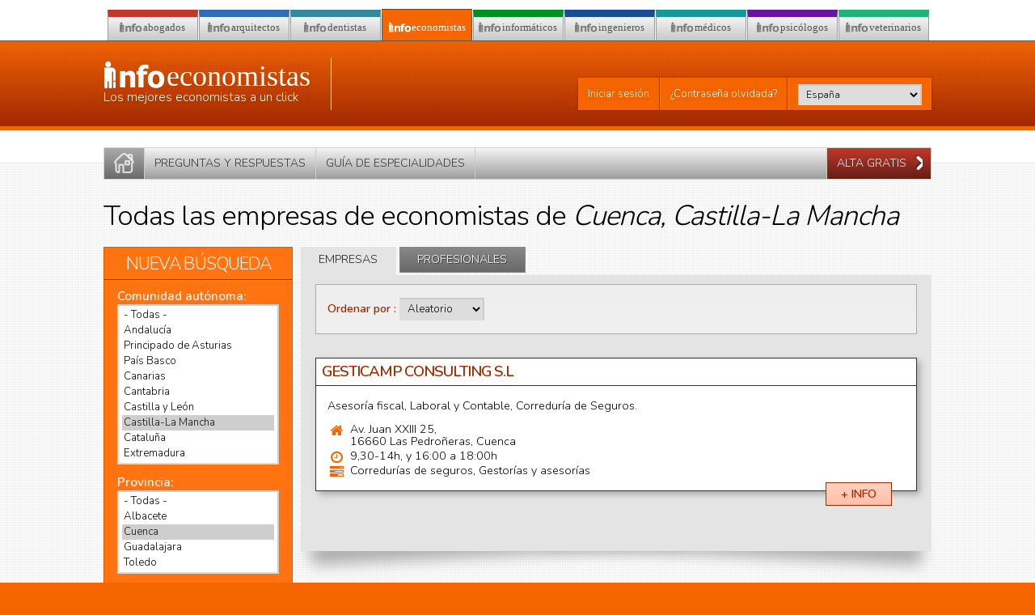

--- FILE ---
content_type: text/html; charset=utf-8
request_url: https://es.infoeconomistas.com/empresas?comunidad-autonoma=castilla-la-mancha&provincia=cuenca
body_size: 7672
content:
<!DOCTYPE html PUBLIC "-//W3C//DTD XHTML+RDFa 1.0//EN"
  "http://www.w3.org/MarkUp/DTD/xhtml-rdfa-1.dtd">
<html xmlns="http://www.w3.org/1999/xhtml" xml:lang="es" version="XHTML+RDFa 1.0" dir="ltr">

<head profile="http://www.w3.org/1999/xhtml/vocab">
  <meta name="viewport" content="width=device-width, initial-scale=1.0, minimum-scale=1" />
<meta http-equiv="Content-Type" content="text/html; charset=utf-8" />
<link rel="shortcut icon" href="https://es.infoeconomistas.com/favicon.gif" type="image/gif" />
<meta name="description" content="Todas las empresas de economistas de Cuenca, Castilla-La Mancha" />
<meta name="robots" content="noodp" />
<link rel="canonical" href="https://es.infoeconomistas.com/empresas?comunidad-autonoma=castilla-la-mancha&amp;provincia=cuenca" />
  <title>Todas las empresas de economistas de Cuenca, Castilla-La Mancha | infoeconomistas.com</title>
  <link type="text/css" rel="stylesheet" href="https://es.infoeconomistas.com/files/css/css_9z7et2VjMq5UVQNpMvQLdtK-OWPo6vlWPzJqQWaggec.css" media="all" />
<link type="text/css" rel="stylesheet" href="https://es.infoeconomistas.com/files/css/css_IjVDL-ZVE5VXwAMiNOtvj8kUoE0ESNenqVTFGzGmD7g.css" media="all" />
<link type="text/css" rel="stylesheet" href="https://es.infoeconomistas.com/files/css/css_vgSq7uUw6yY2gMF1Lb_IxhTAMSq9o9hT6SdVp02DLlw.css" media="all" />
<link type="text/css" rel="stylesheet" href="https://es.infoeconomistas.com/files/css/css_2vLNnT9VhuJHYxjR9QgdJvcw7NdkIXHVGch6bcBu_lY.css" media="screen" />
<link type="text/css" rel="stylesheet" href="https://es.infoeconomistas.com/files/css/css_uhj7KFQOM7w5yyWYxwn9k3TjkB6Qq8Ji176eWlbklzE.css" media="all" />
<link type="text/css" rel="stylesheet" href="https://es.infoeconomistas.com/files/css/css_zQzJLxb8AlG2WUjEZ2iN8LFP55ol0Wo5H3AKSwTRtwE.css" media="all" />
<link type="text/css" rel="stylesheet" href="https://es.infoeconomistas.com/files/css/css_giYDCmtuKvbBH70zJXJBasPs6cX8bhBiiqqN54yA65c.css" media="all" />
  <script type="text/javascript" src="https://es.infoeconomistas.com/files/js/js_W4asVrDEMDJqS7DuyprtE5e34Sq1rgf26qrgzCFNFDQ.js"></script>
<script type="text/javascript" src="https://es.infoeconomistas.com/files/js/js_tSuQ9df0YpQN10G0Ig3vwhJWK4_-DvlgNLlgtGRZr1A.js"></script>
<script type="text/javascript" src="https://es.infoeconomistas.com/files/js/js_fCkQVz5d7NT_bUZr8LRzB2ZOb86Qg4zwTGBcDFJKsng.js"></script>
<script type="text/javascript" src="https://es.infoeconomistas.com/files/js/js_np3b6Po7kKg7O0B__88vp2tewnPnFZ3vlzBQNO63Lik.js"></script>
<script type="text/javascript" src="https://es.infoeconomistas.com/files/js/js_a0IKDmDI-QQGr_A8dJ-O4NYldlFeAKsWZSlzu_AsYvg.js"></script>
<script type="text/javascript">
<!--//--><![CDATA[//><!--
(function(i,s,o,g,r,a,m){i["GoogleAnalyticsObject"]=r;i[r]=i[r]||function(){(i[r].q=i[r].q||[]).push(arguments)},i[r].l=1*new Date();a=s.createElement(o),m=s.getElementsByTagName(o)[0];a.async=1;a.src=g;m.parentNode.insertBefore(a,m)})(window,document,"script","//www.google-analytics.com/analytics.js","ga");ga("create", "UA-481231-4", {"allowLinker":true});ga("require", "linker");ga("linker:autoLink", ["infoabogados.com","infoarquitectos.com","infodentistas.com","infoeconomistas.com","infoinformaticos.com","infoingenieros.com","infomedicos.com","infopsicologos.com","infoveterinarios.com"]);ga("set", "anonymizeIp", true);ga("send", "pageview");
//--><!]]>
</script>
<script type="text/javascript" src="https://es.infoeconomistas.com/files/js/js_2xhIGmf7dkRfptNO4RkKHczcOz4DW6jj4hIGTPworVs.js"></script>
<script type="text/javascript" src="https://es.infoeconomistas.com/files/js/js_sYynnj5Y3-awvUSCplO7KEcODPm_y10TAI7NnwJ4nJc.js"></script>
<script type="text/javascript">
<!--//--><![CDATA[//><!--
jQuery.extend(Drupal.settings, {"basePath":"\/","pathPrefix":"","ajaxPageState":{"theme":"infospro","theme_token":"Acs-Lufr90Yx84PnDw8kbJh9nPG7z2-PrFjt06yKEC0","jquery_version":"1.8","js":{"sites\/all\/modules\/contrib\/jquery_update\/replace\/jquery\/1.8\/jquery.min.js":1,"misc\/jquery.once.js":1,"misc\/drupal.js":1,"sites\/all\/modules\/contrib\/jquery_update\/replace\/ui\/external\/jquery.cookie.js":1,"sites\/all\/modules\/contrib\/jquery_update\/replace\/misc\/jquery.form.min.js":1,"misc\/ajax.js":1,"sites\/all\/modules\/contrib\/jquery_update\/js\/jquery_update.js":1,"sites\/all\/modules\/contrib\/answers\/js\/answers.js":1,"sites\/all\/modules\/contrib\/extlink\/extlink.js":1,"public:\/\/languages\/es__v3a7pO8PBdGHTzdal7D9ReEY1faNZjeUNWkxKnlUjM.js":1,"sites\/all\/modules\/custom\/abxt_ctools\/js\/abxt_ctools.js":1,"sites\/all\/modules\/custom\/abxt_cookies\/js\/abxt_cookies.js":1,"sites\/all\/modules\/custom\/abxt_multisites\/js\/abxt_multisites.js":1,"sites\/all\/libraries\/chosen\/chosen.jquery.min.js":1,"sites\/all\/modules\/contrib\/ctools\/js\/auto-submit.js":1,"sites\/all\/modules\/custom\/abxt_core\/js\/abxt_core.tabs.js":1,"misc\/collapse.js":1,"sites\/all\/modules\/custom\/abxt_search\/js\/abxt_search.block_filters.js":1,"sites\/all\/modules\/contrib\/google_analytics\/googleanalytics.js":1,"0":1,"misc\/progress.js":1,"sites\/all\/modules\/contrib\/ctools\/js\/modal.js":1,"sites\/all\/modules\/custom\/abxt_uff\/js\/abxt_uff.js":1,"sites\/all\/modules\/contrib\/chosen\/chosen.js":1,"sites\/all\/themes\/infospro\/js\/styles.js":1},"css":{"sites\/all\/modules\/contrib\/normalize\/css-version1\/normalize.css":1,"modules\/system\/system.base.css":1,"modules\/system\/system.menus.css":1,"modules\/system\/system.messages.css":1,"modules\/system\/system.theme.css":1,"sites\/all\/libraries\/chosen\/chosen.css":1,"sites\/all\/modules\/contrib\/chosen\/css\/chosen-drupal.css":1,"sites\/all\/modules\/contrib\/answers\/css\/answers.css":1,"sites\/all\/modules\/contrib\/answers\/answers_voting\/css\/answers_voting.css":1,"modules\/comment\/comment.css":1,"sites\/all\/modules\/contrib\/date\/date_api\/date.css":1,"sites\/all\/modules\/contrib\/date\/date_popup\/themes\/datepicker.1.7.css":1,"sites\/all\/modules\/contrib\/date\/date_repeat_field\/date_repeat_field.css":1,"modules\/field\/theme\/field.css":1,"sites\/all\/modules\/contrib\/invite\/modules\/invite_by_email\/css\/invite_by_email.css":1,"modules\/node\/node.css":1,"modules\/user\/user.css":1,"sites\/all\/modules\/contrib\/extlink\/extlink.css":1,"sites\/all\/modules\/contrib\/views\/css\/views.css":1,"sites\/all\/modules\/contrib\/ckeditor\/css\/ckeditor.css":1,"sites\/all\/modules\/custom\/abxt_multisites\/css\/abxt_multisites.css":1,"sites\/all\/modules\/contrib\/ctools\/css\/ctools.css":1,"sites\/all\/modules\/contrib\/panels\/css\/panels.css":1,"sites\/all\/modules\/contrib\/rate\/rate.css":1,"sites\/all\/themes\/infospro\/plugins\/layouts\/infospro_sidebar_content\/infospro_sidebar_content.less":1,"sites\/all\/modules\/custom\/abxt_answers\/css\/abxt_answers.css":1,"sites\/all\/modules\/contrib\/addressfield\/addressfield.css":1,"sites\/all\/modules\/custom\/abxt_core\/css\/abxt_core.tabs.less":1,"sites\/all\/modules\/contrib\/panels\/plugins\/layouts\/onecol\/onecol.css":1,"sites\/all\/modules\/contrib\/panels\/plugins\/layouts\/threecol_33_34_33\/threecol_33_34_33.css":1,"sites\/all\/themes\/infospro\/plugins\/layouts\/infospro_onetwo\/infospro_onetwo.css":1,"sites\/all\/modules\/contrib\/ctools\/css\/modal.css":1,"sites\/all\/themes\/infospro\/css\/style.less":1}},"abxtCookies":{"domain":".infoeconomistas.com","path":"\/","secure":true,"sessionName":"SSESS06600373facabe10e9ed07280cb0cd9e","sessionId":"t5AE3zXB9ywh_eNjEtRyBrG3IqA-KYhRb_3QHt4Iwh0","userId":0},"abxtMultisites":{"siteKey":"economistas","sites":{"abogados":"https:\/\/es.infoabogados.com\/js\/abxt-multisites\/session-populate","arquitectos":"https:\/\/es.infoarquitectos.com\/js\/abxt-multisites\/session-populate","dentistas":"https:\/\/es.infodentistas.com\/js\/abxt-multisites\/session-populate","economistas":"https:\/\/es.infoeconomistas.com\/js\/abxt-multisites\/session-populate","informaticos":"https:\/\/es.infoinformaticos.com\/js\/abxt-multisites\/session-populate","ingenieros":"https:\/\/es.infoingenieros.com\/js\/abxt-multisites\/session-populate","medicos":"https:\/\/es.infomedicos.com\/js\/abxt-multisites\/session-populate","psicologos":"https:\/\/es.infopsicologos.com\/js\/abxt-multisites\/session-populate","veterinarios":"https:\/\/es.infoveterinarios.com\/js\/abxt-multisites\/session-populate"}},"chosen":{"selector":"select[name=\u0022field_question_specialities[und][]\u0022]:visible,\nselect[name=\u0022field_question_specialities[]\u0022]:visible","minimum_single":10,"minimum_multiple":2,"minimum_width":400,"options":{"disable_search":false,"disable_search_threshold":10,"search_contains":false,"placeholder_text_multiple":"Elige algunas opciones","placeholder_text_single":"Elige una opci\u00f3n","no_results_text":"No hay coincidencias","inherit_select_classes":true}},"abxtSearchBlockFilters":{"urlSettings":"\/js\/abxt_search\/settings\/companies","country":"ES","components":[{"name":"administrative_area","value":"ES.CM"},{"name":"sub_administrative_area","value":"ES.CM.CU"},{"name":"locality","value":"_none"},{"name":"speciality","value":"_none"}],"options":[],"filters":[]},"extlink":{"extTarget":"_blank","extClass":"ext","extLabel":"(link is external)","extImgClass":0,"extSubdomains":0,"extExclude":"","extInclude":"","extCssExclude":".pane-domaintabs","extCssExplicit":"","extAlert":0,"extAlertText":"This link will take you to an external web site.","mailtoClass":"mailto","mailtoLabel":"(link sends e-mail)"},"googleanalytics":{"trackOutbound":1,"trackMailto":1,"trackDownload":1,"trackDownloadExtensions":"7z|aac|arc|arj|asf|asx|avi|bin|csv|doc|exe|flv|gif|gz|gzip|hqx|jar|jpe?g|js|mp(2|3|4|e?g)|mov(ie)?|msi|msp|pdf|phps|png|ppt|qtm?|ra(m|r)?|sea|sit|tar|tgz|torrent|txt|wav|wma|wmv|wpd|xls|xml|z|zip","trackDomainMode":2,"trackCrossDomains":["infoabogados.com","infoarquitectos.com","infodentistas.com","infoeconomistas.com","infoinformaticos.com","infoingenieros.com","infomedicos.com","infopsicologos.com","infoveterinarios.com"]},"CToolsModal":{"loadingText":"Cargando...","closeText":"Cerrar ventana","closeImage":"\u003Cimg src=\u0022http:\/\/es.infoeconomistas.com\/sites\/all\/modules\/contrib\/ctools\/images\/icon-close-window.png\u0022 alt=\u0022Cerrar ventana\u0022 title=\u0022Cerrar ventana\u0022 \/\u003E","throbber":"\u003Cimg src=\u0022http:\/\/es.infoeconomistas.com\/sites\/all\/modules\/contrib\/ctools\/images\/throbber.gif\u0022 alt=\u0022Cargando\u0022 title=\u0022Cargando...\u0022 \/\u003E"},"user-login":{"modalSize":{"type":"fixed","width":650,"height":300}},"user-password":{"modalSize":{"type":"fixed","width":650,"height":200}}});
//--><!]]>
</script>
</head>
<body class="html not-front not-logged-in no-sidebars page-companies infoeconomistas abxt-clean-panel-sidebar-content" >
  <div id="skip-link">
    <a href="#main-content" class="element-invisible element-focusable">Pasar al contenido principal</a>
  </div>
    <div id="page-wrapper">
  <div class="page-header"><div class="page-header-content clearfix">
    <div class="panel-pane pane-domaintabs"  >
  
      
  
  <div class="pane-content">
    <div class="item-list"><ul><li class="infoabogados first"><a href="https://es.infoabogados.com" rel="nofollow" class="ext"><span class="abxt-logo abxt-logo-3-2">abogados</span></a></li>
<li class="infoarquitectos"><a href="https://es.infoarquitectos.com" rel="nofollow" class="ext"><span class="abxt-logo abxt-logo-3-2">arquitectos</span></a></li>
<li class="infodentistas"><a href="https://es.infodentistas.com" rel="nofollow" class="ext"><span class="abxt-logo abxt-logo-3-2">dentistas</span></a></li>
<li class="infoeconomistas active"><strong><span class="abxt-logo abxt-logo-3-0">economistas</span></strong></li>
<li class="infoinformaticos"><a href="https://es.infoinformaticos.com" rel="nofollow" class="ext"><span class="abxt-logo abxt-logo-3-2">informáticos</span></a></li>
<li class="infoingenieros"><a href="https://es.infoingenieros.com" rel="nofollow" class="ext"><span class="abxt-logo abxt-logo-3-2">ingenieros</span></a></li>
<li class="infomedicos"><a href="https://es.infomedicos.com" rel="nofollow" class="ext"><span class="abxt-logo abxt-logo-3-2">médicos</span></a></li>
<li class="infopsicologos"><a href="https://es.infopsicologos.com" rel="nofollow" class="ext"><span class="abxt-logo abxt-logo-3-2">psicólogos</span></a></li>
<li class="infoveterinarios last"><a href="https://es.infoveterinarios.com" rel="nofollow" class="ext"><span class="abxt-logo abxt-logo-3-2">veterinarios</span></a></li>
</ul></div>  </div>

  
  </div>
<div class="panel-separator"></div><div class="panel-pane pane-domainmenu"  >
  
      
  
  <div class="pane-content">
    <form data-uff="{&quot;form_build_id&quot;:&quot;form-QtvBxYFPolqp_FuQxtFBfc2HnZ-0HwqcIcRAfWdKYm4&quot;,&quot;form_id&quot;:&quot;abxt_multisites_domainmenu_form&quot;}" action="/empresas?comunidad-autonoma=castilla-la-mancha&amp;provincia=cuenca" method="post" id="abxt-multisites-domainmenu-form--2" accept-charset="UTF-8"><div><div class="form-item form-type-select form-item-domain">
  <label class="element-invisible" for="edit-domain--2">Buscar en otro sector <span class="form-required" title="Este campo es obligatorio.">*</span></label>
 <select class="idgl-domain-select form-select required" id="edit-domain--2" name="domain"><option value="" selected="selected">Buscar en otro sector ...</option><option value="https://es.infoabogados.com">abogados</option><option value="https://es.infoarquitectos.com">arquitectos</option><option value="https://es.infodentistas.com">dentistas</option><option value="https://es.infoinformaticos.com">informáticos</option><option value="https://es.infoingenieros.com">ingenieros</option><option value="https://es.infomedicos.com">médicos</option><option value="https://es.infopsicologos.com">psicólogos</option><option value="https://es.infoveterinarios.com">veterinarios</option></select>
</div>
<input type="submit" id="edit-submit--3" name="op" value="Ir" class="form-submit" />

<div class="homepage-textfield element-hidden"><div class="form-item form-type-textfield form-item-homepage">
  <label for="edit-homepage--2">Leave this field blank </label>
 <input autocomplete="off" type="text" id="edit-homepage--2" name="homepage" value="" size="20" maxlength="128" class="form-text" />
</div>
</div></div></form>  </div>

  
  </div>
<div class="panel-separator"></div><div class="panel-pane pane-panels-mini pane-header-logo-bar"  >
  
      
  
  <div class="pane-content">
    <div class="panel-display panel-onetwo clearfix" id="mini-panel-header_logo_bar">
    <div class="panel-panel panel-col-left">
    <div class="inside"><div class="panel-pane pane-headerlogo"  >
  
      
  
  <div class="pane-content">
    <div class="abxt-site-logo"><a href="/" rel="home" title="infoeconomistas.com | Directorio de economistas"><span class="abxt-logo abxt-logo-10-0">economistas</span></a></div><div class="abxt-site-slogan">Los mejores economistas a un click</div>  </div>

  
  </div>
</div>
  </div>
  
  
    <div class="panel-panel panel-col-right-bottom">
    <div class="inside"><div class="panel-pane pane-loginlink"  >
  
      
  
  <div class="pane-content">
    <a href="/user/login/nojs" class="ctools-modal-user-login ctools-use-modal">Iniciar sesión</a>  </div>

  
  </div>
<div class="panel-pane pane-logoutlink"  >
  
      
  
  <div class="pane-content">
    <a href="/user/password/nojs" title="¿Has olvidado tu contraseña?" class="ctools-modal-user-password ctools-use-modal">¿Contraseña olvidada?</a>  </div>

  
  </div>
<div class="panel-pane pane-countrymenu"  >
  
      
  
  <div class="pane-content">
    <form data-uff="{&quot;form_build_id&quot;:&quot;form-2opo1OIWWOc19sIVm9ALboEQTHSl5yZTeLCfPu6uruE&quot;,&quot;form_id&quot;:&quot;abxt_multisites_countrymenu_form&quot;}" action="/empresas?comunidad-autonoma=castilla-la-mancha&amp;provincia=cuenca" method="post" id="abxt-multisites-countrymenu-form" accept-charset="UTF-8"><div><div class="form-item form-type-select form-item-country">
  <label class="element-invisible" for="edit-country">País <span class="form-required" title="Este campo es obligatorio.">*</span></label>
 <select title="Select default country..." id="edit-country" name="country" class="form-select required"><option value="https://ad.infoeconomistas.com">Andorra</option><option value="https://ar.infoeconomistas.com">Argentina</option><option value="https://bo.infoeconomistas.com">Bolivia</option><option value="https://cl.infoeconomistas.com">Chile</option><option value="https://co.infoeconomistas.com">Colombia</option><option value="https://cr.infoeconomistas.com">Costa Rica</option><option value="https://cu.infoeconomistas.com">Cuba</option><option value="https://ec.infoeconomistas.com">Ecuador</option><option value="https://sv.infoeconomistas.com">El Salvador</option><option value="https://es.infoeconomistas.com" selected="selected">España</option><option value="https://us.infoeconomistas.com">Estados Unidos</option><option value="https://gt.infoeconomistas.com">Guatemala</option><option value="https://hn.infoeconomistas.com">Honduras</option><option value="https://mx.infoeconomistas.com">México</option><option value="https://ni.infoeconomistas.com">Nicaragua</option><option value="https://pa.infoeconomistas.com">Panamá</option><option value="https://pe.infoeconomistas.com">Perú</option><option value="https://pr.infoeconomistas.com">Puerto Rico</option><option value="https://do.infoeconomistas.com">República Dominicana</option><option value="https://uy.infoeconomistas.com">Uruguay</option><option value="https://ve.infoeconomistas.com">Venezuela</option></select>
</div>
<input type="submit" id="edit-submit--4" name="op" value="Ir" class="form-submit" />

<div class="homepage-textfield element-hidden"><div class="form-item form-type-textfield form-item-homepage">
  <label for="edit-homepage--3">Leave this field blank </label>
 <input autocomplete="off" type="text" id="edit-homepage--3" name="homepage" value="" size="20" maxlength="128" class="form-text" />
</div>
</div></div></form>  </div>

  
  </div>
</div>
  </div>
  </div>
  </div>

  
  </div>
  </div></div>
  <div class="page-navigation"><div class="page-navigation-content clearfix">
      </div></div>
  <div class="element-invisible"><a id="main-content"></a></div>
  <div class="page-main"><div class="page-main-content clearfix">
    <div class="panel-pane pane-pagemenu"  >
  
      
  
  <div class="pane-content">
    <div class="clearfix"><div class="item-list"><ul><li class="home-link first"><a href="/" title="Inicio"><span>Inicio</span></a></li>
<li class="answers"><a href="/preguntas-y-respuestas" title="Preguntas y Respuestas"><span>Preguntas y Respuestas</span></a></li>
<li class="specialities-guide"><a href="/guia-de-especialidades" title="Guía de especialidades"><span>Guía de especialidades</span></a></li>
<li class="float-right signup last"><a href="/user/register?company-signup=1" title="Alta gratis"><span>Alta gratis</span></a></li>
</ul></div></div>  </div>

  
  </div>
<div class="panel-separator"></div><div class="panel-pane pane-page-title"  >
  
      
  
  <div class="pane-content">
    <h1>Todas las empresas de economistas de <em>Cuenca, Castilla-La Mancha</em></h1>
  </div>

  
  </div>
<div class="panel-separator"></div><div class="panel-pane pane-page-content"  >
  
      
  
  <div class="pane-content">
    <div class="panel-display panel-sidebar-content" >
  <div class="panel-sidebar-content-wrapper clearfix">
    <div class="panel-panel panel-col-content">
      <div class="inside"><div class="panel-pane pane-search-results"  >
  
      
  
  <div class="pane-content">
    <div class="abxt-tabs abxt-tabs-link"><ul class="abxt-tabs-names clearfix"><li class="abxt-tabs-name abxt-tabs-name-companies abxt-tabs-link active"><a href="/empresas?comunidad-autonoma=castilla-la-mancha&provincia=cuenca">Empresas</a></li><li class="abxt-tabs-name abxt-tabs-name-professionals abxt-tabs-link"><a href="/profesionales?comunidad-autonoma=castilla-la-mancha&provincia=cuenca">Profesionales</a></li></ul><div class="abxt-tabs-items"><div id="companies" class="abxt-tabs-item abxt-tabs-item-companies clearfix"><h3 class="abxt-tabs-item-label">Empresas</h3><div class="view view-abxt-search-results view-id-abxt_search_results view-display-id-default view-dom-id-506f5fb93d5374686d6fa8fc6bf81f91">
        
      <div class="view-filters">
      <form class="ctools-auto-submit-full-form" action="/empresas" method="get" id="views-exposed-form-abxt-search-results-default" accept-charset="UTF-8"><div><div class="views-exposed-form">
  <div class="views-exposed-widgets clearfix">
              <div class="views-exposed-widget views-widget-sort-by">
        <div class="form-item form-type-select form-item-sort-by">
  <label for="edit-sort-by">Ordenar por </label>
 <select id="edit-sort-by" name="sort_by" class="form-select"><option value="abxt_search_sort_random" selected="selected">Aleatorio</option><option value="abxt_company_item_points">Popularidad</option><option value="abxt_company_sort_label">Nombre</option></select>
</div>
      </div>
      <div class="views-exposed-widget views-widget-sort-order">
              </div>
                <div class="views-exposed-widget views-submit-button">
      <input type="hidden" name="administrative_area" value="ES.CM" />
<input type="hidden" name="sub_administrative_area" value="ES.CM.CU" />
<input class="ctools-use-ajax ctools-auto-submit-click js-hide form-submit" type="submit" id="edit-submit-abxt-search-results" name="" value="Aplicar" />    </div>
      </div>
</div>
</div></form>    </div>
  
  
      <div class="view-content">
        <div class="views-row views-row-1">
    <div class="entity entity-field-collection-item field-collection-item-field-company-offices field-collection-item-search-result clearfix">
  <div class="caption">
  </div>
      <h2 class="entity-title" title="Gesticamp Consulting S.L">
              Gesticamp Consulting S.L          </h2>
    <div class="content">
    <div class="field field-name-field-office-activity field-type-text-long field-label-hidden"><div class="field-items"><div class="field-item even">Asesoría fiscal, Laboral y Contable, Correduría de Seguros.</div></div></div><div class="field field-name-field-office-address field-type-addressfield field-label-hidden"><div class="field-items"><div class="field-item even"><div class="street-block"><span class="thoroughfare">Av. Juan XXIII 25,</span></div><div class="locality-block country-ES"><span>16660 Las Pedroñeras, Cuenca</span></div></div></div></div><div class="field field-name-field-office-hours field-type-text field-label-hidden"><div class="field-items"><div class="field-item even">9,30-14h, y 16:00 a 18:00h</div></div></div><div class="field field-name-field-office-specialities"><div class="field-items"><div class="field-item">Corredurías de seguros, Gestorías y asesorías</div></div></div><div class="field field-name-custom-more-info-link"><a href="https://es.infoeconomistas.com/empresas/49643/gesticamp-consulting-sl/las-pedroneras" title="Más información...">+ INFO</a></div>  </div>
</div>

<!--
  <div class="entity entity-field-collection-item field-collection-item-field-company-offices field-collection-item-search-result clearfix">
  <div class="caption">
  </div>
      <h2 class="entity-title" title="Gesticamp Consulting S.L">
              <a href="https://es.infoeconomistas.com/empresas/49643/gesticamp-consulting-sl/las-pedroneras">Gesticamp Consulting S.L</a>
          </h2>
    <div class="content">
    <div class="field field-name-field-office-activity field-type-text-long field-label-hidden"><div class="field-items"><div class="field-item even">Asesoría fiscal, Laboral y Contable, Correduría de Seguros.</div></div></div><div class="field field-name-field-office-address field-type-addressfield field-label-hidden"><div class="field-items"><div class="field-item even"><div class="street-block"><span class="thoroughfare">Av. Juan XXIII 25,</span></div><div class="locality-block country-ES"><span>16660 Las Pedroñeras, Cuenca</span></div></div></div></div><div class="field field-name-field-office-hours field-type-text field-label-hidden"><div class="field-items"><div class="field-item even">9,30-14h, y 16:00 a 18:00h</div></div></div><div class="field field-name-field-office-specialities"><div class="field-items"><div class="field-item">Corredurías de seguros, Gestorías y asesorías</div></div></div><div class="field field-name-custom-more-info-link"><a href="https://es.infoeconomistas.com/empresas/49643/gesticamp-consulting-sl/las-pedroneras" title="Más información...">+ INFO</a></div>  </div>
</div>
-->  </div>
    </div>
  
  
  
  
  
  
</div></div></div></div>  </div>

  
  </div>
</div>
    </div>
    <div class="panel-panel panel-col-sidebar">
      <div class="inside"><div class="panel-pane pane-panels-mini pane-search-results-sidebar"  >
  
      
  
  <div class="pane-content">
    <div class="panel-display panel-1col clearfix" id="mini-panel-search_results_sidebar">
  <div class="panel-panel panel-col">
    <div><div class="panel-pane pane-block-filters"  >
  
        <h2 class="pane-title">Nueva búsqueda</h2>
    
  
  <div class="pane-content">
    <form class="abxt-search-block-filters-form" data-uff="{&quot;form_build_id&quot;:&quot;form-tbYECrxBbGGXUdi-bE1AkY1QGgNYd76o8HKQIzHUTwM&quot;,&quot;form_id&quot;:&quot;abxt_search_block_filters_form&quot;}" action="/empresas?comunidad-autonoma=castilla-la-mancha&amp;provincia=cuenca" method="post" id="abxt-search-block-filters-form" accept-charset="UTF-8"><div><div class="form-item form-type-select form-item-administrative-area">
  <label for="edit-administrative-area">Comunidad autónoma: </label>
 <select id="edit-administrative-area" name="administrative_area" size="1" class="form-select"><option value="_none">- Todas -</option></select>
</div>
<div class="form-item form-type-select form-item-sub-administrative-area">
  <label for="edit-sub-administrative-area">Provincia: </label>
 <select id="edit-sub-administrative-area" name="sub_administrative_area" size="1" class="form-select"><option value="_none">- Todas -</option></select>
</div>
<div class="form-item form-type-select form-item-locality">
  <label for="edit-locality">Población: </label>
 <select id="edit-locality" name="locality" size="1" class="form-select"><option value="_none" selected="selected">- Todas -</option></select>
</div>
<div class="form-item form-type-select form-item-speciality">
  <label for="edit-speciality">Especialidad: </label>
 <select id="edit-speciality" name="speciality" size="1" class="form-select"><option value="_none" selected="selected">- Todas -</option></select>
</div>


<div class="form-actions form-wrapper" id="edit-actions"><input type="submit" id="edit-submit" name="op" value="Buscar" class="form-submit" /></div></div></form>  </div>

  
  </div>
<div class="panel-separator"></div><div class="panel-pane pane-panels-mini pane-admin-blocks"  >
  
      
  
  <div class="pane-content">
    <div class="panel-display panel-1col clearfix" id="mini-panel-admin_blocks">
  <div class="panel-panel panel-col">
    <div></div>
  </div>
</div>
  </div>

  
  </div>
</div>
  </div>
</div>
  </div>

  
  </div>
</div>
    </div>
  </div>
</div>
  </div>

  
  </div>
  </div></div>
  <div class="page-footer"><div class="page-footer-content clearfix">
    <div class="panel-pane pane-panels-mini pane-page-footer"  >
  
      
  
  <div class="pane-content">
    
<div class="panel-display panel-3col-33 clearfix" id="mini-panel-page_footer">
  <div class="panel-panel panel-col-first">
    <div class="inside"><div class="panel-pane pane-headerlogo"  >
  
      
  
  <div class="pane-content">
    <div class="abxt-site-logo"><a href="/" rel="home" title="infoeconomistas.com | Directorio de economistas"><span class="abxt-logo abxt-logo-8-0">economistas</span></a></div><div class="abxt-site-slogan">Los mejores economistas a un click</div>  </div>

  
  </div>
<div class="panel-separator"></div><div class="panel-pane pane-block pane-menu-menu-footer-menu"  >
  
      
  
  <div class="pane-content">
    <ul class="menu"><li class="first leaf front"><a href="/" title="">Inicio</a></li>
<li class="leaf questions"><a href="/preguntas-y-respuestas" title="">Preguntas y Respuestas</a></li>
<li class="leaf packs"><a href="/packs" title="">Tarifas Premium</a></li>
<li class="leaf node-3"><a href="/condiciones-de-uso" title="">Información legal</a></li>
<li class="last leaf contact"><a href="/contactar" title="">Contacto</a></li>
</ul>  </div>

  
  </div>
<div class="panel-separator"></div><div class="panel-pane pane-domainmenu"  >
  
      
  
  <div class="pane-content">
    <form data-uff="{&quot;form_build_id&quot;:&quot;form-dSuD2VVWVExDwYrHHYmh-on--t3_zrRYAv6ggvEpbE0&quot;,&quot;form_id&quot;:&quot;abxt_multisites_domainmenu_form&quot;}" action="/empresas?comunidad-autonoma=castilla-la-mancha&amp;provincia=cuenca" method="post" id="abxt-multisites-domainmenu-form" accept-charset="UTF-8"><div><div class="form-item form-type-select form-item-domain">
  <label for="edit-domain">Buscar en otro sector </label>
 <select class="idgl-domain-select form-select" id="edit-domain" name="domain"><option value="https://es.infoabogados.com">abogados</option><option value="https://es.infoarquitectos.com">arquitectos</option><option value="https://es.infodentistas.com">dentistas</option><option value="https://es.infoeconomistas.com" selected="selected">economistas</option><option value="https://es.infoinformaticos.com">informáticos</option><option value="https://es.infoingenieros.com">ingenieros</option><option value="https://es.infomedicos.com">médicos</option><option value="https://es.infopsicologos.com">psicólogos</option><option value="https://es.infoveterinarios.com">veterinarios</option></select>
</div>
<input type="submit" id="edit-submit--2" name="op" value="Ir" class="form-submit" />

<div class="homepage-textfield element-hidden"><div class="form-item form-type-textfield form-item-homepage">
  <label for="edit-homepage">Leave this field blank </label>
 <input autocomplete="off" type="text" id="edit-homepage" name="homepage" value="" size="20" maxlength="128" class="form-text" />
</div>
</div></div></form>  </div>

  
  </div>
</div>
  </div>

  <div class="panel-panel panel-col">
    <div class="inside"><div class="panel-pane pane-top-addresses abxt-search-top-block"  >
  
        <h2 class="pane-title"><em class="placeholder">Economistas</em> por <em class="placeholder">provincia</em></h2>
    
  
  <div class="pane-content">
    <div class="clearfix"><div class="item-list"><ul><li class="first"><a href="/empresas?comunidad-autonoma=comunidad-de-madrid&amp;provincia=madrid" title="Todas las empresas de economistas de Madrid, Comunidad de Madrid" class="active">Economistas en Madrid (20)</a></li>
<li><a href="/empresas?comunidad-autonoma=cataluna&amp;provincia=barcelona" title="Todas las empresas de economistas de Barcelona, Cataluña" class="active">Economistas en Barcelona (11)</a></li>
<li><a href="/empresas?comunidad-autonoma=comunidad-valenciana&amp;provincia=valencia" title="Todas las empresas de economistas de Valencia, Comunidad Valenciana" class="active">Economistas en Valencia (8)</a></li>
<li><a href="/empresas?comunidad-autonoma=comunidad-valenciana&amp;provincia=alicante" title="Todas las empresas de economistas de Alicante, Comunidad Valenciana" class="active">Economistas en Alicante (6)</a></li>
<li><a href="/empresas?comunidad-autonoma=andalucia&amp;provincia=sevilla" title="Todas las empresas de economistas de Sevilla, Andalucía" class="active">Economistas en Sevilla (5)</a></li>
<li><a href="/empresas?comunidad-autonoma=galicia&amp;provincia=a-coruna" title="Todas las empresas de economistas de A Coruña, Galicia" class="active">Economistas en A Coruña (4)</a></li>
<li><a href="/empresas?comunidad-autonoma=region-de-murcia&amp;provincia=murcia" title="Todas las empresas de economistas de Murcia, Región de Murcia" class="active">Economistas en Murcia (4)</a></li>
<li><a href="/empresas?comunidad-autonoma=andalucia&amp;provincia=malaga" title="Todas las empresas de economistas de Málaga, Andalucía" class="active">Economistas en Málaga (4)</a></li>
<li><a href="/empresas?comunidad-autonoma=principado-de-asturias&amp;provincia=asturias" title="Todas las empresas de economistas de Asturias, Principado de Asturias" class="active">Economistas en Asturias (4)</a></li>
<li><a href="/empresas?comunidad-autonoma=andalucia&amp;provincia=cadiz" title="Todas las empresas de economistas de Cádiz, Andalucía" class="active">Economistas en Cádiz (3)</a></li>
<li><a href="/empresas?comunidad-autonoma=andalucia&amp;provincia=granada" title="Todas las empresas de economistas de Granada, Andalucía" class="active">Economistas en Granada (3)</a></li>
<li><a href="/empresas?comunidad-autonoma=galicia&amp;provincia=pontevedra" title="Todas las empresas de economistas de Pontevedra, Galicia" class="active">Economistas en Pontevedra (3)</a></li>
<li><a href="/empresas?comunidad-autonoma=andalucia&amp;provincia=cordoba" title="Todas las empresas de economistas de Córdoba, Andalucía" class="active">Economistas en Córdoba (2)</a></li>
<li><a href="/empresas?comunidad-autonoma=andalucia&amp;provincia=jaen" title="Todas las empresas de economistas de Jaén, Andalucía" class="active">Economistas en Jaén (2)</a></li>
<li class="last"><a href="/empresas?comunidad-autonoma=castilla-la-mancha&amp;provincia=toledo" title="Todas las empresas de economistas de Toledo, Castilla-La Mancha" class="active">Economistas en Toledo (2)</a></li>
</ul></div></div>  </div>

  
  </div>
</div>
  </div>

  <div class="panel-panel panel-col-last">
    <div class="inside"><div class="panel-pane pane-top-specialities abxt-search-top-block"  >
  
        <h2 class="pane-title"><em class="placeholder">Economistas</em> por <em class="placeholder">especialidad</em></h2>
    
  
  <div class="pane-content">
    <div class="clearfix"><div class="item-list"><ul><li class="first"><a href="/empresas?especialidad=gestorias-y-asesorias" title="Todas las empresas de economistas especializadas en gestorías y asesorías" class="active">Especialistas en gestorías y asesorías (45)</a></li>
<li><a href="/empresas?especialidad=asesoria-fiscal" title="Todas las empresas de economistas especializadas en asesoría fiscal" class="active">Especialistas en asesoría fiscal (31)</a></li>
<li><a href="/empresas?especialidad=administradores-de-fincas" title="Todas las empresas de economistas especializadas en administradores de fincas" class="active">Especialistas en administradores de fincas (29)</a></li>
<li><a href="/empresas?especialidad=auditorias-y-consultorias" title="Todas las empresas de economistas especializadas en auditorias y consultorías" class="active">Especialistas en auditorias y consultorías (29)</a></li>
<li><a href="/empresas?especialidad=asesoria-laboral" title="Todas las empresas de economistas especializadas en asesoría laboral" class="active">Especialistas en asesoría laboral (13)</a></li>
<li><a href="/empresas?especialidad=contabilidad" title="Todas las empresas de economistas especializadas en contabilidad" class="active">Especialistas en contabilidad (10)</a></li>
<li><a href="/empresas?especialidad=comercio-exterior" title="Todas las empresas de economistas especializadas en comercio exterior" class="active">Especialistas en comercio exterior (5)</a></li>
<li><a href="/empresas?especialidad=asesoria-mercantil" title="Todas las empresas de economistas especializadas en asesoría mercantil" class="active">Especialistas en asesoría mercantil (3)</a></li>
<li><a href="/empresas?especialidad=corredurias-de-seguros" title="Todas las empresas de economistas especializadas en corredurías de seguros" class="active">Especialistas en corredurías de seguros (2)</a></li>
<li class="last"><a href="/empresas?especialidad=financieras" title="Todas las empresas de economistas especializadas en financieras" class="active">Especialistas en financieras (2)</a></li>
</ul></div></div>  </div>

  
  </div>
</div>
  </div>
</div>
  </div>

  
  </div>
  </div></div>
</div>
  <script defer src="https://static.cloudflareinsights.com/beacon.min.js/vcd15cbe7772f49c399c6a5babf22c1241717689176015" integrity="sha512-ZpsOmlRQV6y907TI0dKBHq9Md29nnaEIPlkf84rnaERnq6zvWvPUqr2ft8M1aS28oN72PdrCzSjY4U6VaAw1EQ==" data-cf-beacon='{"version":"2024.11.0","token":"3692522edefc4abb9a3a874368314a23","r":1,"server_timing":{"name":{"cfCacheStatus":true,"cfEdge":true,"cfExtPri":true,"cfL4":true,"cfOrigin":true,"cfSpeedBrain":true},"location_startswith":null}}' crossorigin="anonymous"></script>
</body>
</html>


--- FILE ---
content_type: text/css
request_url: https://es.infoeconomistas.com/files/css/css_zQzJLxb8AlG2WUjEZ2iN8LFP55ol0Wo5H3AKSwTRtwE.css
body_size: 1589
content:
.pane-domainmenu .form-item.form-type-select,.pane-countrymenu .form-item.form-type-select{float:left;}.pane-domainmenu .form-submit,.pane-countrymenu .form-submit{float:left;display:block;}
.ctools-locked{color:red;border:1px solid red;padding:1em;}.ctools-owns-lock{background:#FFFFDD none repeat scroll 0 0;border:1px solid #F0C020;padding:1em;}a.ctools-ajaxing,input.ctools-ajaxing,button.ctools-ajaxing,select.ctools-ajaxing{padding-right:18px !important;background:url(/sites/all/modules/contrib/ctools/images/status-active.gif) right center no-repeat;}div.ctools-ajaxing{float:left;width:18px;background:url(/sites/all/modules/contrib/ctools/images/status-active.gif) center center no-repeat;}
div.panel-pane div.admin-links{font-size:xx-small;margin-right:1em;}div.panel-pane div.admin-links li a{color:#ccc;}div.panel-pane div.admin-links li{padding-bottom:2px;background:white;z-index:201;}div.panel-pane div.admin-links:hover a,div.panel-pane div.admin-links-hover a{color:#000;}div.panel-pane div.admin-links a:before{content:"[";}div.panel-pane div.admin-links a:after{content:"]";}div.panel-pane div.panel-hide{display:none;}div.panel-pane div.panel-hide-hover,div.panel-pane:hover div.panel-hide{display:block;position:absolute;z-index:200;margin-top:-1.5em;}div.panel-pane div.node{margin:0;padding:0;}div.panel-pane div.feed a{float:right;}
.rate-info,.rate-description{clear:left;font-size:0.8em;color:#666;}
.panel-sidebar-content .panel-separator{margin:0 0 1em 0;}.panel-sidebar-content .panel-col-content{float:right;}.panel-sidebar-content .panel-col-content .inside{width:740px;margin:0;padding:20px;word-wrap:break-word;background:#e4e4e4;-webkit-border-radius:5px;-moz-border-radius:5px;border-radius:5px;}.panel-sidebar-content .panel-col-sidebar{float:left;}.panel-sidebar-content .panel-col-sidebar .inside{width:234px;overflow:hidden;word-wrap:break-word;margin:0;padding:0;}#panels-dnd-main .panel-sidebar-content .panel-col-content{width:59.9%;}#panels-dnd-main .panel-sidebar-content .panel-col-content .inside{width:100%;margin:0;padding:0;background:transparent none;}#panels-dnd-main .panel-sidebar-content .panel-col-sidebar{width:39.9%;}body.abxt-clean-panel-sidebar-content .panel-sidebar-content .panel-col-content .inside{width:780px;margin:0;padding:0;background:transparent none;-webkit-border-radius:0;-moz-border-radius:0;border-radius:0;}body.abxt-joined-panel-sidebar-content .panel-sidebar-content .panel-sidebar-content-wrapper{margin:0;padding:20px;background:#e4e4e4;-webkit-border-radius:5px;-moz-border-radius:5px;border-radius:5px;}body.abxt-joined-panel-sidebar-content .panel-sidebar-content .panel-col-content .inside{width:730px;padding:0;background:transparent none;-webkit-border-radius:0;-moz-border-radius:0;border-radius:0;}
.views-exposed-form .views-exposed-widget.views-widget-abxt_answers_prefix,.views-exposed-form .views-exposed-widget.views-widget-abxt_answers_suffix{display:block;clear:both;float:none;margin:0;}.abxt-answers-prefix h3{margin-bottom:1em;}.abxt-answers-prefix label,.abxt-answers-suffix label{margin-bottom:1em;}.abxt-answers-prefix{margin-bottom:1em;}.abxt-answers-suffix{margin:1em 0;}
div.addressfield-container-inline > div.form-item{float:left;margin-right:1em;}div.addressfield-container-inline.country-GB > div.form-item{float:none;margin-right:auto;}div.addressfield-container-inline.country-BR > div.form-item:first-child,div.addressfield-container-inline.country-BR > div.form-item:last-child{clear:both;float:none;margin-right:auto;}div.addressfield-container-inline:after{content:".";display:block;height:0;clear:both;visibility:hidden;}* html div.addressfield-container-inline{height:1%;}*:first-child + html div.addressfield-container-inline{min-height:1%;}
div.abxt-tabs{margin-bottom:1em;}div.abxt-tabs ul.abxt-tabs-names{margin:0;padding:0;list-style:none outside none;position:relative;z-index:2;}div.abxt-tabs ul.abxt-tabs-names li.abxt-tabs-name{float:left;margin:0 4px 0 0;padding:0 0 4px 0;}div.abxt-tabs ul.abxt-tabs-names li.abxt-tabs-name a{display:block;padding:0.5em 1.5em;color:#fff;text-shadow:1px 1px #3b3b3b;background:#777;border:1px solid #888;text-transform:uppercase;}div.abxt-tabs ul.abxt-tabs-names li.abxt-tabs-name a:hover{background:#919191;text-decoration:none;}div.abxt-tabs ul.abxt-tabs-names li.abxt-tabs-name a:active{color:#222;text-shadow:1px 1px #ddd;}div.abxt-tabs ul.abxt-tabs-names li.abxt-tabs-name.active{background:#e4e4e4;border:1px solid #e4e4e4;border-bottom:1px solid #e4e4e4;}div.abxt-tabs ul.abxt-tabs-names li.abxt-tabs-name.active a{color:#222;text-shadow:1px 1px #ddd;background:transparent none;border:0 none;}div.abxt-tabs ul.abxt-tabs-names li.abxt-tabs-hash.active a:hover{cursor:default;}div.abxt-tabs div.abxt-tabs-items{position:relative;z-index:1;margin-top:-1px;padding:20px;background:#e4e4e4;border:1px solid #e4e4e4;}div.abxt-tabs div.abxt-tabs-items div.abxt-tabs-item{margin-bottom:1em;padding:1em;border:1px solid #aaa;-webkit-border-radius:5px;-moz-border-radius:5px;border-radius:5px;}div.abxt-tabs.abxt-tabs-hash ul.abxt-tabs-names{display:none;}html.js div.abxt-tabs ul.abxt-tabs-names{display:block;}div.abxt-tabs.abxt-tabs-link div.abxt-tabs-items div.abxt-tabs-item,html.js div.abxt-tabs div.abxt-tabs-items div.abxt-tabs-item{margin-bottom:0;padding:0;border-color:transparent;-webkit-border-radius:0;-moz-border-radius:0;border-radius:0;}div.abxt-tabs.abxt-tabs-link div.abxt-tabs-items div.abxt-tabs-item h3.abxt-tabs-item-label,html.js div.abxt-tabs div.abxt-tabs-items div.abxt-tabs-item h3.abxt-tabs-item-label{display:none;}html.js div.abxt-tabs div.abxt-tabs-items div.abxt-tabs-item{display:none;}
.panel-1col{}.panel-2col .panel-col-first .inside{margin:0;}.panel-1col .panel-col{width:100%;}#panels-edit-display .panel-pane,#panels-edit-display .helperclass{margin:.5em;}.panel-2col .panel-separator{margin:0 0 1em 0;}
.panel-3col-33{}.panel-3col-33 .panel-col-first{float:left;width:33%;}.panel-3col-33 .panel-col-first .inside{margin:0 .5em 1em 0;}.panel-3col-33 .panel-col{float:left;width:33%;}.panel-3col-33 .panel-col .inside{margin:0 .5em 1em .5em;}.panel-3col-33 .panel-col-last{float:left;width:33%;}.panel-3col-33 .panel-col-last .inside{margin:0 0 1em .5em;}.panel-3col-33 .panel-separator{margin:0 0 1em 0;}
.panel-onetwo{position:relative;}.panel-onetwo .panel-col-left{float:left;}.panel-onetwo .panel-col-right-top{position:absolute;right:0;top:0;}.panel-onetwo .panel-col-right-bottom{position:absolute;right:0;bottom:0;}.panel-onetwo .panel-col-left .inside,.panel-onetwo .panel-col-right-top .inside,.panel-onetwo .panel-col-right-bottom .inside{margin:0;}#panels-dnd-main .panel-onetwo .panel-col-left{width:49.5%;}#panels-dnd-main .panel-onetwo .panel-col-left div.panel-region{min-height:400px;}#panels-dnd-main .panel-onetwo .panel-col-right-top,#panels-dnd-main .panel-onetwo .panel-col-right-bottom{width:49.5%;}#panels-dnd-main .panel-onetwo .panel-col-right-top div.panel-region,#panels-dnd-main .panel-onetwo .panel-col-right-bottom div.panel-region{min-height:200px;}
div.ctools-modal-content{background:#fff;color:#000;padding:0;margin:2px;border:1px solid #000;width:600px;text-align:left;}div.ctools-modal-content .modal-title{font-size:120%;font-weight:bold;color:white;overflow:hidden;white-space:nowrap;}div.ctools-modal-content .modal-header{background-color:#2385c2;padding:0 .25em 0 1em;}div.ctools-modal-content .modal-header a{color:white;}div.ctools-modal-content .modal-content{padding:1em 1em 0 1em;overflow:auto;position:relative;}div.ctools-modal-content .modal-form{}div.ctools-modal-content a.close{color:white;float:right;}div.ctools-modal-content a.close:hover{text-decoration:none;}div.ctools-modal-content a.close img{position:relative;top:1px;}div.ctools-modal-content .modal-content .modal-throbber-wrapper{text-align:center;}div.ctools-modal-content .modal-content .modal-throbber-wrapper img{margin-top:160px;}div.ctools-modal-content .form-item label{width:15em;float:left;}div.ctools-modal-content .form-item label.option{width:auto;float:none;}div.ctools-modal-content .form-item .description{clear:left;}div.ctools-modal-content .form-item .description .tips{margin-left:2em;}div.ctools-modal-content .no-float .form-item *{float:none;}div.ctools-modal-content .modal-form .no-float label{width:auto;}div.ctools-modal-content fieldset,div.ctools-modal-content .form-radios,div.ctools-modal-content .form-checkboxes{clear:left;}div.ctools-modal-content .vertical-tabs-panes > fieldset{clear:none;}div.ctools-modal-content .resizable-textarea{width:auto;margin-left:15em;margin-right:5em;}div.ctools-modal-content .container-inline .form-item{margin-right:2em;}#views-exposed-pane-wrapper .form-item{margin-top:0;margin-bottom:0;}div.ctools-modal-content label.hidden-options{background:transparent url(/sites/all/modules/contrib/ctools/images/arrow-active.png) no-repeat right;height:12px;padding-right:12px;}div.ctools-modal-content label.expanded-options{background:transparent url(/sites/all/modules/contrib/ctools/images/expanded-options.png) no-repeat right;height:12px;padding-right:16px;}div.ctools-modal-content .option-text-aligner label.expanded-options,div.ctools-modal-content .option-text-aligner label.hidden-options{background:none;}div.ctools-modal-content .dependent-options{padding-left:30px;}


--- FILE ---
content_type: text/css
request_url: https://es.infoeconomistas.com/files/css/css_giYDCmtuKvbBH70zJXJBasPs6cX8bhBiiqqN54yA65c.css
body_size: 19590
content:
@import url(https://fonts.googleapis.com/css?family=PT+Sans:400,700,400italic,700italic);@import url(https://fonts.googleapis.com/css?family=Nunito:300,600);@font-face{font-family:'FontAwesome';src:url('/sites/all/libraries/font-awesome/fonts/fontawesome-webfont.eot?v=4.0');src:url('/sites/all/libraries/font-awesome/fonts/fontawesome-webfont.eot?#iefix&v=4.0') format('embedded-opentype'),url('/sites/all/libraries/font-awesome/fonts/fontawesome-webfont.woff?v=4.0') format('woff'),url('/sites/all/libraries/font-awesome/fonts/fontawesome-webfont.ttf?v=4.0') format('truetype'),url('/sites/all/libraries/font-awesome/fonts/fontawesome-webfont.svg?v=4.0#fontawesomeregular') format('svg');font-weight:normal;font-style:normal;}body{font-size:0.8125em;line-height:1.25em;}body,a.button,fieldset legend{font-family:"Nunito";}input,textarea,select{font-family:"Nunito",sans-serif;}h1,h2,h3,h4,h5,h6{letter-spacing:-1px;margin:0;font-family:"Nunito",sans-serif;}h1,h2,h3{font-weight:normal;font-style:normal;}h4,h5,h6{font-weight:bold;font-style:bold;}h1{font-size:35px;line-height:140%;margin-top:7px;margin-bottom:14px;}h2{font-size:28px;line-height:130%;margin-top:5px;margin-bottom:10px;}h3{font-size:21px;line-height:130%;margin-top:4px;margin-bottom:8px;}h4{font-size:17px;line-height:125%;margin-top:4px;margin-bottom:8px;}h5{font-size:14px;line-height:120%;margin-top:4px;margin-bottom:8px;}h6{font-size:14px;line-height:120%;margin-top:2px;margin-bottom:4px;}small,.small{font-size:0.9em;}.abxt-logo{display:inline-block;background:transparent url(/sites/all/themes/infospro/images/logos-sprite.png) no-repeat 0 0;font-family:Tahoma;line-height:1em;}.abxt-logo-12-0{background-position:0 0;height:42px;font-size:42px;padding:3px 0 0 99px;}.abxt-logo-12-1{background-position:-400px 0;height:42px;font-size:42px;padding:3px 0 0 99px;}.abxt-logo-12-2{background-position:-800px 0;height:42px;font-size:42px;padding:3px 0 0 99px;}.abxt-logo-12-3{background-position:-1200px 0;height:42px;font-size:42px;padding:3px 0 0 99px;}.abxt-logo-12-4{background-position:-1600px 0;height:42px;font-size:42px;padding:3px 0 0 99px;}.abxt-logo-11-0{background-position:0 -100px;height:40px;font-size:40px;padding:2px 0 0 89px;}.abxt-logo-11-1{background-position:-400px -100px;height:40px;font-size:40px;padding:2px 0 0 89px;}.abxt-logo-11-2{background-position:-800px -100px;height:40px;font-size:40px;padding:2px 0 0 89px;}.abxt-logo-11-3{background-position:-1200px -100px;height:40px;font-size:40px;padding:2px 0 0 89px;}.abxt-logo-11-4{background-position:-1600px -100px;height:40px;font-size:40px;padding:2px 0 0 89px;}.abxt-logo-10-0{background-position:0 -200px;height:36px;font-size:36px;padding:1px 0 0 78px;}.abxt-logo-10-1{background-position:-400px -200px;height:36px;font-size:36px;padding:1px 0 0 78px;}.abxt-logo-10-2{background-position:-800px -200px;height:36px;font-size:36px;padding:1px 0 0 78px;}.abxt-logo-10-3{background-position:-1200px -200px;height:36px;font-size:36px;padding:1px 0 0 78px;}.abxt-logo-10-4{background-position:-1600px -200px;height:36px;font-size:36px;padding:1px 0 0 78px;}.abxt-logo-9-0{background-position:0 -300px;height:30px;font-size:30px;padding:0 0 0 64px;}.abxt-logo-9-1{background-position:-400px -300px;height:30px;font-size:30px;padding:0 0 0 64px;}.abxt-logo-9-2{background-position:-800px -300px;height:30px;font-size:30px;padding:0 0 0 64px;}.abxt-logo-9-3{background-position:-1200px -300px;height:30px;font-size:30px;padding:0 0 0 64px;}.abxt-logo-9-4{background-position:-1600px -300px;height:30px;font-size:30px;padding:0 0 0 64px;}.abxt-logo-8-0{background-position:0 -400px;height:26px;font-size:26px;padding:0 0 0 58px;}.abxt-logo-8-1{background-position:-400px -400px;height:26px;font-size:26px;padding:0 0 0 58px;}.abxt-logo-8-2{background-position:-800px -400px;height:26px;font-size:26px;padding:0 0 0 58px;}.abxt-logo-8-3{background-position:-1200px -400px;height:26px;font-size:26px;padding:0 0 0 58px;}.abxt-logo-8-4{background-position:-1600px -400px;height:26px;font-size:26px;padding:0 0 0 58px;}.abxt-logo-7-0{background-position:0 -500px;height:23px;font-size:23px;padding:0 0 0 51px;}.abxt-logo-7-1{background-position:-400px -500px;height:23px;font-size:23px;padding:0 0 0 51px;}.abxt-logo-7-2{background-position:-800px -500px;height:23px;font-size:23px;padding:0 0 0 51px;}.abxt-logo-7-3{background-position:-1200px -500px;height:23px;font-size:23px;padding:0 0 0 51px;}.abxt-logo-7-4{background-position:-1600px -500px;height:23px;font-size:23px;padding:0 0 0 51px;}.abxt-logo-6-0{background-position:0 -600px;height:19px;font-size:19px;padding:0 0 0 44px;}.abxt-logo-6-1{background-position:-400px -600px;height:19px;font-size:19px;padding:0 0 0 44px;}.abxt-logo-6-2{background-position:-800px -600px;height:19px;font-size:19px;padding:0 0 0 44px;}.abxt-logo-6-3{background-position:-1200px -600px;height:19px;font-size:19px;padding:0 0 0 44px;}.abxt-logo-6-4{background-position:-1600px -600px;height:19px;font-size:19px;padding:0 0 0 44px;}.abxt-logo-5-0{background-position:0 -700px;height:16px;font-size:16px;padding:1px 0 0 37px;}.abxt-logo-5-1{background-position:-400px -700px;height:16px;font-size:16px;padding:1px 0 0 37px;}.abxt-logo-5-2{background-position:-800px -700px;height:16px;font-size:16px;padding:1px 0 0 37px;}.abxt-logo-5-3{background-position:-1200px -700px;height:16px;font-size:16px;padding:1px 0 0 37px;}.abxt-logo-5-4{background-position:-1600px -700px;height:16px;font-size:16px;padding:1px 0 0 37px;}.abxt-logo-4-0{background-position:0 -800px;height:15px;font-size:15px;padding:1px 0 0 32px;}.abxt-logo-4-1{background-position:-400px -800px;height:15px;font-size:15px;padding:1px 0 0 32px;}.abxt-logo-4-2{background-position:-800px -800px;height:15px;font-size:15px;padding:1px 0 0 32px;}.abxt-logo-4-3{background-position:-1200px -800px;height:15px;font-size:15px;padding:1px 0 0 32px;}.abxt-logo-4-4{background-position:-1600px -800px;height:15px;font-size:15px;padding:1px 0 0 32px;}.abxt-logo-3-0{background-position:0 -900px;height:13px;font-size:13px;padding:0 0 0 29px;}.abxt-logo-3-1{background-position:-400px -900px;height:13px;font-size:13px;padding:0 0 0 29px;}.abxt-logo-3-2{background-position:-800px -900px;height:13px;font-size:13px;padding:0 0 0 29px;}.abxt-logo-3-3{background-position:-1200px -900px;height:13px;font-size:13px;padding:0 0 0 29px;}.abxt-logo-3-4{background-position:-1600px -900px;height:13px;font-size:13px;padding:0 0 0 29px;}.abxt-logo-2-0{background-position:0 -1000px;height:12px;font-size:12px;padding:0 0 0 26px;}.abxt-logo-2-1{background-position:-400px -1000px;height:12px;font-size:12px;padding:0 0 0 26px;}.abxt-logo-2-2{background-position:-800px -1000px;height:12px;font-size:12px;padding:0 0 0 26px;}.abxt-logo-2-3{background-position:-1200px -1000px;height:12px;font-size:12px;padding:0 0 0 26px;}.abxt-logo-2-4{background-position:-1600px -1000px;height:12px;font-size:12px;padding:0 0 0 26px;}.abxt-logo-1-0{background-position:0 -1100px;height:10px;font-size:10px;padding:0 0 0 22px;}.abxt-logo-1-1{background-position:-400px -1100px;height:10px;font-size:10px;padding:0 0 0 22px;}.abxt-logo-1-2{background-position:-800px -1100px;height:10px;font-size:10px;padding:0 0 0 22px;}.abxt-logo-1-3{background-position:-1200px -1100px;height:10px;font-size:10px;padding:0 0 0 22px;}.abxt-logo-1-4{background-position:-1600px -1100px;height:10px;font-size:10px;padding:0 0 0 22px;}textarea{resize:none;}select,input[type="text"],input[type="password"],textarea{border-style:solid;border-width:2px;border-color:#ccc #ccc #ddd #ddd;-webkit-border-radius:0px;-moz-border-radius:0px;border-radius:0px;}select:hover,input[type="text"]:hover,input[type="password"]:hover,textarea:hover{-webkit-box-shadow:0 0 5px rgba(0,0,0,0.3);-moz-box-shadow:0 0 5px rgba(0,0,0,0.3);box-shadow:0 0 5px rgba(0,0,0,0.3);}select:focus,input[type="text"]:focus,input[type="password"]:focus,textarea:focus{border-color:#66afe9;-webkit-box-shadow:inset 0 1px 1px rgba(0,0,0,0.075),0 0 8px rgba(102,175,233,0.6);-moz-box-shadow:inset 0 1px 1px rgba(0,0,0,0.075),0 0 8px rgba(102,175,233,0.6);box-shadow:inset 0 1px 1px rgba(0,0,0,0.075),0 0 8px rgba(102,175,233,0.6);}select,input[type="text"],input[type="password"],textarea{margin:2px 0 2px 0;padding:2px 4px;}input[type="text"],input[type="password"]{padding:4px 4px;}select,input[type="text"],input[type="password"],textarea,#autocomplete li div{font-family:"Nunito",sans-serif;font-size:0.92307em;line-height:1.38461em;}#autocomplete li{font-size:1em;line-height:1em;padding:2px;white-space:normal;}.chosen-container-multi .chosen-choices{margin:2px 0 2px 0;border-width:2px;border-color:#ccc #ccc #ddd #ddd;-webkit-border-radius:0px;-moz-border-radius:0px;border-radius:0px;}.chosen-container-multi .chosen-choices li.search-field input[type="text"]{padding:4px 4px;}.chosen-container-multi.chosen-container-active .chosen-choices{border-color:#66afe9;-webkit-box-shadow:inset 0 1px 1px rgba(0,0,0,0.075),0 0 8px rgba(102,175,233,0.6);-moz-box-shadow:inset 0 1px 1px rgba(0,0,0,0.075),0 0 8px rgba(102,175,233,0.6);box-shadow:inset 0 1px 1px rgba(0,0,0,0.075),0 0 8px rgba(102,175,233,0.6);}.ui-widget{font-family:"Nunito",sans-serif;font-size:1em;}.ui-widget .ui-widget{font-size:1em;}.ui-widget input,.ui-widget select,.ui-widget textarea,.ui-widget button{font-family:"Nunito",sans-serif;font-size:0.92307em;line-height:1.38461em;}.ui-widget-content{background:transparent none;border:0 none;}.ui-multiselect{border-width:1px;border-color:#bbb #bbb #ccc #ccc;-webkit-border-radius:0px;-moz-border-radius:0px;border-radius:0px;}.ui-multiselect:hover{-webkit-box-shadow:0 0 5px rgba(0,0,0,0.3);-moz-box-shadow:0 0 5px rgba(0,0,0,0.3);box-shadow:0 0 5px rgba(0,0,0,0.3);}.ui-widget-header{background:#eee;background:-webkit-gradient(linear,left top,left bottom,from(#eee),to(#ccc));background:-webkit-linear-gradient(top,#eee,#ccc);background:-moz-linear-gradient(top,#eee,#ccc);background:-ms-linear-gradient(top,#eee,#ccc);background:-o-linear-gradient(top,#eee,#ccc);background:linear-gradient(to bottom,#eee,#ccc);-ms-filter:"progid:DXImageTransform.Microsoft.gradient(startColorStr=#ffeeeeee,endColorStr=#ffcccccc,GradientType=0)";filter:progid:DXImageTransform.Microsoft.gradient(startColorStr=#ffeeeeee,endColorStr=#ffcccccc,GradientType=0);}.ui-state-default,.ui-widget-content .ui-state-default,.ui-widget-header .ui-state-default{background:#eee;background:-webkit-gradient(linear,left top,left bottom,from(#eee),to(#e8e8e8));background:-webkit-linear-gradient(top,#eee,#e8e8e8);background:-moz-linear-gradient(top,#eee,#e8e8e8);background:-ms-linear-gradient(top,#eee,#e8e8e8);background:-o-linear-gradient(top,#eee,#e8e8e8);background:linear-gradient(to bottom,#eee,#e8e8e8);-ms-filter:"progid:DXImageTransform.Microsoft.gradient(startColorStr=#ffeeeeee,endColorStr=#ffe8e8e8,GradientType=0)";filter:progid:DXImageTransform.Microsoft.gradient(startColorStr=#ffeeeeee,endColorStr=#ffe8e8e8,GradientType=0);}.ui-state-hover{background:#e8e8e8;background:-webkit-gradient(linear,left top,left bottom,from(#e8e8e8),to(#e0e0e0));background:-webkit-linear-gradient(top,#e8e8e8,#e0e0e0);background:-moz-linear-gradient(top,#e8e8e8,#e0e0e0);background:-ms-linear-gradient(top,#e8e8e8,#e0e0e0);background:-o-linear-gradient(top,#e8e8e8,#e0e0e0);background:linear-gradient(to bottom,#e8e8e8,#e0e0e0);-ms-filter:"progid:DXImageTransform.Microsoft.gradient(startColorStr=#ffe8e8e8,endColorStr=#ffe0e0e0,GradientType=0)";filter:progid:DXImageTransform.Microsoft.gradient(startColorStr=#ffe8e8e8,endColorStr=#ffe0e0e0,GradientType=0);}ul.links.inline{display:inline-block;}ul.links.inline li{padding:0;}body .page-main .links li a,.page-main .page-main-content a.form-submit,input[type="submit"],input[type="button"]{display:inline-block;margin:0 2px;padding:3px 8px;font-family:"Nunito",sans-serif;font-size:0.92307em;line-height:1.38461em;text-decoration:none;}body .page-main .links li a,.page-main .page-main-content a.form-submit{padding:3px 8px 2px 8px;}.form-actions a{margin:0 2px;}body .page-main .links li a,.page-main .page-main-content a.form-submit,input[type="submit"],input[type="button"]{color:#222;background:#eee;background:-webkit-gradient(linear,left top,left bottom,from(#eee),to(#ccc));background:-webkit-linear-gradient(top,#eee,#ccc);background:-moz-linear-gradient(top,#eee,#ccc);background:-ms-linear-gradient(top,#eee,#ccc);background:-o-linear-gradient(top,#eee,#ccc);background:linear-gradient(to bottom,#eee,#ccc);-ms-filter:"progid:DXImageTransform.Microsoft.gradient(startColorStr=#ffeeeeee,endColorStr=#ffcccccc,GradientType=0)";filter:progid:DXImageTransform.Microsoft.gradient(startColorStr=#ffeeeeee,endColorStr=#ffcccccc,GradientType=0);border:1px solid #aaa;-webkit-border-radius:0px;-moz-border-radius:0px;border-radius:0px;-webkit-box-shadow:1px 1px 1px #ccc;-moz-box-shadow:1px 1px 1px #ccc;box-shadow:1px 1px 1px #ccc;}body .page-main .links li a:hover,.page-main .page-main-content a.form-submit:hover,input[type="submit"]:hover,input[type="button"]:hover{color:#000;border-color:#888;text-decoration:none;}body .page-main .links li a:focus,.page-main .page-main-content a.form-submit:focus,input[type="submit"]:focus,input[type="button"]:focus{border-color:#66afe9;-webkit-box-shadow:inset 0 1px 1px rgba(0,0,0,0.075),0 0 8px rgba(102,175,233,0.6);-moz-box-shadow:inset 0 1px 1px rgba(0,0,0,0.075),0 0 8px rgba(102,175,233,0.6);box-shadow:inset 0 1px 1px rgba(0,0,0,0.075),0 0 8px rgba(102,175,233,0.6);}body .page-main .links li a:active,.page-main .page-main-content a.form-submit:active,input[type="submit"]:active,input[type="button"]:active{background:#ccc;background:-webkit-gradient(linear,left top,left bottom,from(#ccc),to(#eee));background:-webkit-linear-gradient(top,#ccc,#eee);background:-moz-linear-gradient(top,#ccc,#eee);background:-ms-linear-gradient(top,#ccc,#eee);background:-o-linear-gradient(top,#ccc,#eee);background:linear-gradient(to bottom,#ccc,#eee);-ms-filter:"progid:DXImageTransform.Microsoft.gradient(startColorStr=#ffcccccc,endColorStr=#ffeeeeee,GradientType=0)";filter:progid:DXImageTransform.Microsoft.gradient(startColorStr=#ffcccccc,endColorStr=#ffeeeeee,GradientType=0);border-color:#999;-webkit-box-shadow:0 0 5px rgba(0,0,0,0.3);-moz-box-shadow:0 0 5px rgba(0,0,0,0.3);box-shadow:0 0 5px rgba(0,0,0,0.3);text-decoration:none;}label{font-weight:bold;}.views-exposed-widgets,fieldset,fieldset.filter-wrapper{margin:0.6em 0 1em 0;padding:1em;background:#eee;background:-webkit-gradient(linear,left top,left bottom,from(#eee),to(#f0f0f0));background:-webkit-linear-gradient(top,#eee,#f0f0f0);background:-moz-linear-gradient(top,#eee,#f0f0f0);background:-ms-linear-gradient(top,#eee,#f0f0f0);background:-o-linear-gradient(top,#eee,#f0f0f0);background:linear-gradient(to bottom,#eee,#f0f0f0);-ms-filter:"progid:DXImageTransform.Microsoft.gradient(startColorStr=#ffeeeeee,endColorStr=#fff0f0f0,GradientType=0)";filter:progid:DXImageTransform.Microsoft.gradient(startColorStr=#ffeeeeee,endColorStr=#fff0f0f0,GradientType=0);border:1px solid #aaa;-webkit-border-radius:0px;-moz-border-radius:0px;border-radius:0px;}html.js fieldset.collapsed{padding:0 10px;-webkit-border-radius:0;-moz-border-radius:0;border-radius:0;}.views-exposed-widgets{margin-bottom:1em;padding:0.5em 1em;}.views-exposed-form .views-exposed-widget.views-submit-button{float:none;clear:both;}.views-exposed-form .views-exposed-widget.views-submit-button .form-submit{margin:0 0 0.5em 0;}html.js input.form-autocomplete{background-position:99.7% 7px;}html.js input.throbbing{background-position:99.7% -13px;}#page-actions .form-actions{margin:1em;}th,td{padding:6px;border:1px solid #aaa;}div.messages{margin:0;padding:0;border:0 none;}div.messages.status,div.messages.warning,div.messages.error{margin:6px 0;padding:10px 10px 10px 50px;border:1px solid;-webkit-border-radius:0px;-moz-border-radius:0px;border-radius:0px;-webkit-box-shadow:1px 1px 1px #ccc;-moz-box-shadow:1px 1px 1px #ccc;box-shadow:1px 1px 1px #ccc;}div#tabs{margin:0 0 1em 0;}div#tabs ul.primary,div#tabs ul.secondary{margin:0;padding:0 0 0 1em;width:auto;}div#tabs ul.primary li{display:inline-block;margin-right:0.2em;}div#tabs ul.primary li a{display:inline-block;margin:0 0 -1px 0;padding:0.3em 1em;-webkit-border-top-left-radius:0px;-moz-border-radius-topleft:0px;border-top-left-radius:0px;-webkit-border-top-right-radius:0px;-moz-border-radius-topright:0px;border-top-right-radius:0px;}div#tabs ul.primary li.active a{background-color:transparent;}div#tabs ul.primary li.active a:hover,div#tabs ul.primary li.active a:focus{background-color:#eee;}.item-list ul.pager{margin:0.75em 0;padding:0;font-size:0;}.item-list ul.pager li{display:inline-block;margin:0 2px;padding:0;font-size:14px;}.item-list ul.pager li a{display:inline-block;color:#333;text-shadow:1px 1px #eee;}.item-list ul.pager li a:hover,.item-list ul.pager li a:focus{background:#eee;background:-webkit-gradient(linear,left top,left bottom,from(#eee),to(#888));background:-webkit-linear-gradient(top,#eee,#888);background:-moz-linear-gradient(top,#eee,#888);background:-ms-linear-gradient(top,#eee,#888);background:-o-linear-gradient(top,#eee,#888);background:linear-gradient(to bottom,#eee,#888);-ms-filter:"progid:DXImageTransform.Microsoft.gradient(startColorStr=#ffeeeeee,endColorStr=#ff888888,GradientType=0)";filter:progid:DXImageTransform.Microsoft.gradient(startColorStr=#ffeeeeee,endColorStr=#ff888888,GradientType=0);text-decoration:none;}.item-list ul.pager li a:active{background:#aaa;background:-webkit-gradient(linear,left top,left bottom,from(#aaa),to(#ccc));background:-webkit-linear-gradient(top,#aaa,#ccc);background:-moz-linear-gradient(top,#aaa,#ccc);background:-ms-linear-gradient(top,#aaa,#ccc);background:-o-linear-gradient(top,#aaa,#ccc);background:linear-gradient(to bottom,#aaa,#ccc);-ms-filter:"progid:DXImageTransform.Microsoft.gradient(startColorStr=#ffaaaaaa,endColorStr=#ffcccccc,GradientType=0)";filter:progid:DXImageTransform.Microsoft.gradient(startColorStr=#ffaaaaaa,endColorStr=#ffcccccc,GradientType=0);text-decoration:none;}.item-list ul.pager li.pager-current,.item-list ul.pager li a{padding:4px 10px;background:#eee;background:-webkit-gradient(linear,left top,left bottom,from(#eee),to(#9e9e9e));background:-webkit-linear-gradient(top,#eee,#9e9e9e);background:-moz-linear-gradient(top,#eee,#9e9e9e);background:-ms-linear-gradient(top,#eee,#9e9e9e);background:-o-linear-gradient(top,#eee,#9e9e9e);background:linear-gradient(to bottom,#eee,#9e9e9e);-ms-filter:"progid:DXImageTransform.Microsoft.gradient(startColorStr=#ffeeeeee,endColorStr=#ff9e9e9e,GradientType=0)";filter:progid:DXImageTransform.Microsoft.gradient(startColorStr=#ffeeeeee,endColorStr=#ff9e9e9e,GradientType=0);border:1px solid #b8b8b8;-webkit-border-radius:0px;-moz-border-radius:0px;border-radius:0px;font-weight:bold;}.item-list ul.pager li.pager-current{color:#f4f4f4;text-shadow:1px 1px #222;background:#aaa;background:-webkit-gradient(linear,left top,left bottom,from(#aaa),to(#6a6a6a));background:-webkit-linear-gradient(top,#aaa,#6a6a6a);background:-moz-linear-gradient(top,#aaa,#6a6a6a);background:-ms-linear-gradient(top,#aaa,#6a6a6a);background:-o-linear-gradient(top,#aaa,#6a6a6a);background:linear-gradient(to bottom,#aaa,#6a6a6a);-ms-filter:"progid:DXImageTransform.Microsoft.gradient(startColorStr=#ffaaaaaa,endColorStr=#ff6a6a6a,GradientType=0)";filter:progid:DXImageTransform.Microsoft.gradient(startColorStr=#ffaaaaaa,endColorStr=#ff6a6a6a,GradientType=0);}.ajax-progress{position:relative;-webkit-opacity:0.6;-moz-opacity:0.6;opacity:0.6;-ms-filter:"progid:DXImageTransform.Microsoft.Alpha(Opacity=60)";filter:alpha(opacity=60);}.ajax-progress .throbber{float:none;position:absolute;top:-15px;}div.ctools-modal-content{margin:0;border:1px solid #888;-webkit-border-radius:0px;-moz-border-radius:0px;border-radius:0px;-webkit-box-shadow:1px 1px 2px #888;-moz-box-shadow:1px 1px 2px #888;box-shadow:1px 1px 2px #888;}div.ctools-modal-content .modal-header{padding:0.6em 1em;background:#444;background:-webkit-gradient(linear,left top,left bottom,from(#444),to(#888));background:-webkit-linear-gradient(top,#444,#888);background:-moz-linear-gradient(top,#444,#888);background:-ms-linear-gradient(top,#444,#888);background:-o-linear-gradient(top,#444,#888);background:linear-gradient(to bottom,#444,#888);-ms-filter:"progid:DXImageTransform.Microsoft.gradient(startColorStr=#ff444444,endColorStr=#ff888888,GradientType=0)";filter:progid:DXImageTransform.Microsoft.gradient(startColorStr=#ff444444,endColorStr=#ff888888,GradientType=0);-webkit-border-radius:0px 0px 0 0;-moz-border-radius:0px 0px 0 0;border-radius:0px 0px 0 0;line-height:1em;}div.ctools-modal-content .modal-header .modal-title{white-space:normal;text-shadow:1px 1px 1px #222;}div.ctools-modal-content .modal-header a.close{position:relative;margin:0 -4px 0 20px;padding:0 24px 0 0;color:#f4f4f4;text-shadow:1px 1px 1px #222;text-indent:-99999px;}div.ctools-modal-content .modal-header a.close img{position:absolute;top:0;right:0;-webkit-border-radius:0px;-moz-border-radius:0px;border-radius:0px;-webkit-opacity:0.9;-moz-opacity:0.9;opacity:0.9;-ms-filter:"progid:DXImageTransform.Microsoft.Alpha(Opacity=90)";filter:alpha(opacity=90);}div.ctools-modal-content .modal-header a.close:hover,div.ctools-modal-content .modal-header a.close:focus{color:#fff;}div.ctools-modal-content .modal-header a.close:hover img,div.ctools-modal-content .modal-header a.close:focus img{-webkit-opacity:1;-moz-opacity:1;opacity:1;-ms-filter:"progid:DXImageTransform.Microsoft.Alpha(Opacity=100)";filter:alpha(opacity=100);}div.ctools-modal-content .form-item label{width:auto;float:none;}div.ctools-modal-content .resizable-textarea{width:100%;margin:0;}div.ctools-modal-content fieldset{background:transparent none;}#modalContent{position:fixed !important;top:12% !important;bottom:12% !important;width:100%;}#modalBackdrop{background:#444 !important;-webkit-opacity:0.5 !important;-moz-opacity:0.5 !important;opacity:0.5 !important;-ms-filter:"progid:DXImageTransform.Microsoft.Alpha(Opacity=50)" !important;filter:alpha(opacity=50) !important;}.table{display:table;border-collapse:collapse;border-spacing:0;empty-cells:hide;width:100%;}.table .table-row{display:table-row;}.table .table-row .table-cell{display:table-cell;text-align:center;vertical-align:middle;}div.abxt-tabs ul.abxt-tabs-names li.abxt-tabs-name a{background:#878787;background:-webkit-gradient(linear,left top,left bottom,from(#878787),to(#696969));background:-webkit-linear-gradient(top,#878787,#696969);background:-moz-linear-gradient(top,#878787,#696969);background:-ms-linear-gradient(top,#878787,#696969);background:-o-linear-gradient(top,#878787,#696969);background:linear-gradient(to bottom,#878787,#696969);-ms-filter:"progid:DXImageTransform.Microsoft.gradient(startColorStr=#ff878787,endColorStr=#ff696969,GradientType=0)";filter:progid:DXImageTransform.Microsoft.gradient(startColorStr=#ff878787,endColorStr=#ff696969,GradientType=0);-webkit-border-radius:0px;-moz-border-radius:0px;border-radius:0px;}div.abxt-tabs ul.abxt-tabs-names li.abxt-tabs-name.active{-webkit-border-radius:0px 0px 0 0;-moz-border-radius:0px 0px 0 0;border-radius:0px 0px 0 0;}div.abxt-tabs div.abxt-tabs-items{-webkit-border-radius:0 0px 0px 0px;-moz-border-radius:0 0px 0px 0px;border-radius:0 0px 0px 0px;}a:link,a:visited,a:focus{text-decoration:none;}a:hover,a:active{text-decoration:underline;}ins{background-color:yellow;text-decoration:none;}del{text-decoration:line-through;}body{background:#f56600;}#page-wrapper{background:#fff;}.page-header .page-header-content{margin:0;padding:12px 0 0 0;position:relative;}.page-header .page-header-content .pane-domaintabs,.page-header .page-header-content #mini-panel-header_logo_bar{width:1024px;margin:0 auto;}.page-navigation .page-navigation-content{width:1024px;margin:0 auto;padding:8px 0 28px 0;min-height:4px;}.page-main{border-top:1px solid #e4e4e4;background:url(/sites/all/themes/infospro/images/background-black-10.png) repeat 0 0;}.page-main .page-main-content{width:1024px;margin:0 auto;padding:40px 0 30px 0;font-size:1.1em;}.page-main label,.page-main strong,.page-main a{color:#a12a00;}.page-footer{color:#fff;background:#444 url(/sites/all/themes/infospro/images/background-black-40.png) repeat 0 0;border-width:7px 0 30px 0;border-style:solid;border-color:#f56600;-webkit-box-shadow:0 3px 6px #222 inset,0 -4px 8px #222 inset;-moz-box-shadow:0 3px 6px #222 inset,0 -4px 8px #222 inset;box-shadow:0 3px 6px #222 inset,0 -4px 8px #222 inset;}.page-footer .page-footer-content{width:1024px;margin:0 auto;padding:35px 0;}.page-footer ul{padding:0;}.page-footer ul li{margin:0.1em 0;padding:0;list-style:none;}.page-footer ul li a{color:#ffdbc2;}.page-footer .panel-pane{overflow:hidden;}.page-footer h2.pane-title{display:inline-block;position:relative;z-index:0;color:#f6f6f6;background:#444 url(/sites/all/themes/infospro/images/background-black-40.png) repeat 0 0;font-size:1.4em;line-height:1em;padding-right:1em;}.page-footer h2.pane-title:after{content:'';position:absolute;z-index:-1;height:0.75em;width:100%;right:-100%;bottom:0;background:#444 url(/sites/all/themes/infospro/images/background-black-40.png) repeat 0 0;background-color:#222;}.page-footer h2.pane-title em{font-style:normal;}.page-footer .item-list ul a{color:#fff;}.page-footer .panel-col-first li{margin:0.4em 0;font-size:1.1em;text-transform:uppercase;}.page-footer a{color:#fff;}.page-footer label,.page-footer strong{color:#fff;}.page-footer input[type="submit"]{-webkit-box-shadow:1px 1px 1px #555;-moz-box-shadow:1px 1px 1px #555;box-shadow:1px 1px 1px #555;}.page-footer .panel-3col-33 .panel-col-first{width:26%;}.page-footer .panel-3col-33 .panel-col-first .inside{margin:0;}.page-footer .panel-3col-33 .panel-col,.page-footer .panel-3col-33 .panel-col-last{width:35%;}.page-footer .panel-3col-33 .panel-col .inside,.page-footer .panel-3col-33 .panel-col-last .inside{margin:0 0 0 2em;}.page-footer .panel-3col-33 .panel-col-last{float:right;}.pane-header-logo-bar{margin:0;padding:0;}.pane-header-logo-bar .pane-content{padding:20px;}.pane-header-logo-bar .pane-content .pane-content{padding:0;}.pane-header-logo-bar ul.menu{margin:0;padding:0;}.pane-header-logo-bar ul.menu li{list-style:none;display:block;float:left;margin:0;padding:0 6px;border-right:1px solid #fff;}.pane-header-logo-bar ul.menu li.first{margin-left:0;padding-left:0;}.pane-header-logo-bar ul.menu li.last{margin-right:0;padding-right:0;border-right:0 none;}.pane-headerlogo{margin:0;padding:4px 25px 8px 0;border-right:1px solid #fff;text-shadow:none;}.pane-headerlogo .abxt-site-logo{float:left;}.pane-headerlogo .abxt-site-logo img,.pane-headerlogo .abxt-site-logo span{display:inline-block;vertical-align:top;}.pane-headerlogo .abxt-site-slogan{clear:both;font-size:1.2em;}.page-footer .pane-headerlogo{border-right:0 none;margin-bottom:1em;}.page-footer .pane-headerlogo .abxt-site-slogan{font-size:1em;}.page-header .panel-pane.pane-domainmenu{display:none;}.pane-domaintabs{margin:0;padding:0;}.pane-domaintabs .item-list{text-align:center;}.pane-domaintabs .item-list ul{display:inline-block;margin:0;padding:0;list-style:none;}.pane-domaintabs .item-list ul li{float:left;margin:0 0 -2px 1px;padding:0;}.pane-domaintabs .item-list ul li strong,.pane-domaintabs .item-list ul li a{display:inline-block;padding:3px 6px 6px 6px;color:#555;text-shadow:none;background:#f4f4f4;background:-webkit-gradient(linear,left top,left bottom,from(#f4f4f4),to(#c8c8c8));background:-webkit-linear-gradient(top,#f4f4f4,#c8c8c8);background:-moz-linear-gradient(top,#f4f4f4,#c8c8c8);background:-ms-linear-gradient(top,#f4f4f4,#c8c8c8);background:-o-linear-gradient(top,#f4f4f4,#c8c8c8);background:linear-gradient(to bottom,#f4f4f4,#c8c8c8);-ms-filter:"progid:DXImageTransform.Microsoft.gradient(startColorStr=#fff4f4f4,endColorStr=#ffc8c8c8,GradientType=0)";filter:progid:DXImageTransform.Microsoft.gradient(startColorStr=#fff4f4f4,endColorStr=#ffc8c8c8,GradientType=0);border-top:9px solid #333;border-left:1px solid #9c9c9c;border-right:1px solid #9c9c9c;-webkit-border-top-left-radius:0px;-moz-border-radius-topleft:0px;border-top-left-radius:0px;-webkit-border-top-right-radius:0px;-moz-border-radius-topright:0px;border-top-right-radius:0px;font-size:13px;line-height:1.6em;text-decoration:none;}.pane-domaintabs .item-list ul li a:hover,.pane-domaintabs .item-list ul li a:active{color:#fff;background:#333;text-shadow:none;}.pane-domaintabs .item-list ul li a:hover span,.pane-domaintabs .item-list ul li a:active span{background-position:0 -900px;}.pane-domaintabs .item-list ul li.active strong,.pane-domaintabs .item-list ul li.active a{color:#fff;background:#f56600;text-shadow:none;-webkit-box-shadow:0 -1px 0 #a12a00;-moz-box-shadow:0 -1px 0 #a12a00;box-shadow:0 -1px 0 #a12a00;}.pane-domaintabs .item-list ul li.infoabogados strong,.pane-domaintabs .item-list ul li.infoabogados a{border-top-color:#c0392b;}.pane-domaintabs .item-list ul li.infoabogados a:hover,.pane-domaintabs .item-list ul li.infoabogados a:active{background:#c0392b;}.pane-domaintabs .item-list ul li.infoarquitectos strong,.pane-domaintabs .item-list ul li.infoarquitectos a{border-top-color:#316db5;}.pane-domaintabs .item-list ul li.infoarquitectos a:hover,.pane-domaintabs .item-list ul li.infoarquitectos a:active{background:#316db5;}.pane-domaintabs .item-list ul li.infodentistas strong,.pane-domaintabs .item-list ul li.infodentistas a{border-top-color:#32899c;}.pane-domaintabs .item-list ul li.infodentistas a:hover,.pane-domaintabs .item-list ul li.infodentistas a:active{background:#32899c;}.pane-domaintabs .item-list ul li.infoeconomistas strong,.pane-domaintabs .item-list ul li.infoeconomistas a{border-top-color:#f56600;}.pane-domaintabs .item-list ul li.infoeconomistas a:hover,.pane-domaintabs .item-list ul li.infoeconomistas a:active{background:#f56600;}.pane-domaintabs .item-list ul li.infoinformaticos strong,.pane-domaintabs .item-list ul li.infoinformaticos a{border-top-color:#009021;}.pane-domaintabs .item-list ul li.infoinformaticos a:hover,.pane-domaintabs .item-list ul li.infoinformaticos a:active{background:#009021;}.pane-domaintabs .item-list ul li.infoingenieros strong,.pane-domaintabs .item-list ul li.infoingenieros a{border-top-color:#194b94;}.pane-domaintabs .item-list ul li.infoingenieros a:hover,.pane-domaintabs .item-list ul li.infoingenieros a:active{background:#194b94;}.pane-domaintabs .item-list ul li.infomedicos strong,.pane-domaintabs .item-list ul li.infomedicos a{border-top-color:#14989a;}.pane-domaintabs .item-list ul li.infomedicos a:hover,.pane-domaintabs .item-list ul li.infomedicos a:active{background:#14989a;}.pane-domaintabs .item-list ul li.infopsicologos strong,.pane-domaintabs .item-list ul li.infopsicologos a{border-top-color:#6815a1;}.pane-domaintabs .item-list ul li.infopsicologos a:hover,.pane-domaintabs .item-list ul li.infopsicologos a:active{background:#6815a1;}.pane-domaintabs .item-list ul li.infoveterinarios strong,.pane-domaintabs .item-list ul li.infoveterinarios a{border-top-color:#1eb379;}.pane-domaintabs .item-list ul li.infoveterinarios a:hover,.pane-domaintabs .item-list ul li.infoveterinarios a:active{background:#1eb379;}.pane-header-logo-bar{color:#fff;background:#f56600;background:-webkit-gradient(linear,left top,left bottom,from(#f56600),to(#a12a00));background:-webkit-linear-gradient(top,#f56600,#a12a00);background:-moz-linear-gradient(top,#f56600,#a12a00);background:-ms-linear-gradient(top,#f56600,#a12a00);background:-o-linear-gradient(top,#f56600,#a12a00);background:linear-gradient(to bottom,#f56600,#a12a00);-ms-filter:"progid:DXImageTransform.Microsoft.gradient(startColorStr=#fff56600,endColorStr=#ffa12a00,GradientType=0)";filter:progid:DXImageTransform.Microsoft.gradient(startColorStr=#fff56600,endColorStr=#ffa12a00,GradientType=0);border-bottom:5px solid #f56600;}.pane-header-logo-bar .pane-content{background:transparent url(/sites/all/themes/infospro/images/background-black-10.png) repeat 0 0;}.pane-header-logo-bar a{color:#fff;}body .pane-domaintabs .item-list ul{margin-bottom:-2px;}body .pane-domaintabs .item-list ul li strong,body .pane-domaintabs .item-list ul li a{width:98px;}body .pane-domaintabs .item-list ul li.active{position:relative;z-index:2;}body .pane-domaintabs .item-list ul li.active strong,body .pane-domaintabs .item-list ul li.active a{font-weight:normal;border-left-color:#555;border-right-color:#555;}body .pane-header-logo-bar{position:relative;z-index:1;border-top:1px solid #555;}.pane-header-logo-bar .panel-col-right-bottom{margin:0;padding:0;background:#f56600;border-width:1px solid #a12a00;-webkit-box-shadow:1px 1px 2px rgba(161,42,0,0.2),-1px 1px 2px rgba(161,42,0,0.2),1px -1px 2px rgba(161,42,0,0.2),-1px -1px 2px rgba(161,42,0,0.2);-moz-box-shadow:1px 1px 2px rgba(161,42,0,0.2),-1px 1px 2px rgba(161,42,0,0.2),1px -1px 2px rgba(161,42,0,0.2),-1px -1px 2px rgba(161,42,0,0.2);box-shadow:1px 1px 2px rgba(161,42,0,0.2),-1px 1px 2px rgba(161,42,0,0.2),1px -1px 2px rgba(161,42,0,0.2),-1px -1px 2px rgba(161,42,0,0.2);-webkit-border-radius:0px;-moz-border-radius:0px;border-radius:0px;}.pane-header-logo-bar .panel-col-right-bottom .panel-pane{float:left;padding:12px;border-width:0 1px;border-style:solid;border-right-color:#a12a00;border-left-color:#ff7b1c;}.pane-header-logo-bar .panel-col-right-bottom input[type="text"],.pane-header-logo-bar .panel-col-right-bottom input[type="password"],.pane-header-logo-bar .panel-col-right-bottom input[type="submit"]{border-color:#555;}.pane-header-logo-bar .panel-col-right-bottom input[type="submit"]{color:#f0f0f0;text-shadow:none;background:#882300;background:-webkit-gradient(linear,left top,left bottom,from(#882300),to(#bb3100));background:-webkit-linear-gradient(top,#882300,#bb3100);background:-moz-linear-gradient(top,#882300,#bb3100);background:-ms-linear-gradient(top,#882300,#bb3100);background:-o-linear-gradient(top,#882300,#bb3100);background:linear-gradient(to bottom,#882300,#bb3100);-ms-filter:"progid:DXImageTransform.Microsoft.gradient(startColorStr=#ff872300,endColorStr=#ffba3000,GradientType=0)";filter:progid:DXImageTransform.Microsoft.gradient(startColorStr=#ff872300,endColorStr=#ffba3000,GradientType=0);-webkit-box-shadow:none;-moz-box-shadow:none;box-shadow:none;}.pane-header-logo-bar .panel-col-right-bottom input[type="submit"]:hover{color:#fff;}.pane-header-logo-bar .panel-col-right-bottom input[type="submit"]:active{background:#bb3100;background:-webkit-gradient(linear,left top,left bottom,from(#bb3100),to(#882300));background:-webkit-linear-gradient(top,#bb3100,#882300);background:-moz-linear-gradient(top,#bb3100,#882300);background:-ms-linear-gradient(top,#bb3100,#882300);background:-o-linear-gradient(top,#bb3100,#882300);background:linear-gradient(to bottom,#bb3100,#882300);-ms-filter:"progid:DXImageTransform.Microsoft.gradient(startColorStr=#ffba3000,endColorStr=#ff872300,GradientType=0)";filter:progid:DXImageTransform.Microsoft.gradient(startColorStr=#ffba3000,endColorStr=#ff872300,GradientType=0);}.pane-header-logo-bar .panel-col-right-bottom .panel-pane:first-child{border-left-width:0;}.pane-header-logo-bar .panel-col-right-bottom .panel-pane:last-child{border-right-width:0;}.pane-header-logo-bar .panel-col-right-bottom .pane-user-login{float:right;}.pane-header-logo-bar .panel-col-right-bottom .pane-user-login .form-item,.pane-header-logo-bar .panel-col-right-bottom .pane-user-login .form-actions{display:inline-block;margin:0 1px;vertical-align:middle;}.pane-header-logo-bar .panel-col-right-bottom .pane-user-login .form-item label{display:inline;font-weight:normal;}.pane-header-logo-bar .panel-col-right-bottom .pane-user-login .form-item label .form-required{display:none;}.pane-header-logo-bar .panel-col-right-bottom .pane-user-login .item-list{display:none;}.panel-pane.pane-pagemenu{margin:-60px 0 20px 0;padding:0;border:1px solid #d4d4d4;-webkit-border-radius:0px;-moz-border-radius:0px;border-radius:0px;background:#f4f4f4;background:-webkit-gradient(linear,left top,left bottom,from(#f4f4f4),to(#9e9e9e));background:-webkit-linear-gradient(top,#f4f4f4,#9e9e9e);background:-moz-linear-gradient(top,#f4f4f4,#9e9e9e);background:-ms-linear-gradient(top,#f4f4f4,#9e9e9e);background:-o-linear-gradient(top,#f4f4f4,#9e9e9e);background:linear-gradient(to bottom,#f4f4f4,#9e9e9e);-ms-filter:"progid:DXImageTransform.Microsoft.gradient(startColorStr=#fff4f4f4,endColorStr=#ff9e9e9e,GradientType=0)";filter:progid:DXImageTransform.Microsoft.gradient(startColorStr=#fff4f4f4,endColorStr=#ff9e9e9e,GradientType=0);font-family:"Nunito";font-size:14px;line-height:1em;text-transform:uppercase;}.panel-pane.pane-pagemenu .item-list ul{margin:0;padding:0;}.panel-pane.pane-pagemenu .item-list ul li{display:block;float:left;margin:0;padding:0;}.panel-pane.pane-pagemenu .item-list ul li a{display:block;padding:12px;color:#333;text-shadow:none;border-right:1px solid #ccc;}.panel-pane.pane-pagemenu .item-list ul li a span{display:block;}.panel-pane.pane-pagemenu .item-list ul li a:hover{background:#eee;background:-webkit-gradient(linear,left top,left bottom,from(#eee),to(#888));background:-webkit-linear-gradient(top,#eee,#888);background:-moz-linear-gradient(top,#eee,#888);background:-ms-linear-gradient(top,#eee,#888);background:-o-linear-gradient(top,#eee,#888);background:linear-gradient(to bottom,#eee,#888);-ms-filter:"progid:DXImageTransform.Microsoft.gradient(startColorStr=#ffeeeeee,endColorStr=#ff888888,GradientType=0)";filter:progid:DXImageTransform.Microsoft.gradient(startColorStr=#ffeeeeee,endColorStr=#ff888888,GradientType=0);text-decoration:none;}.panel-pane.pane-pagemenu .item-list ul li a:active{background:#aaa;background:-webkit-gradient(linear,left top,left bottom,from(#aaa),to(#ccc));background:-webkit-linear-gradient(top,#aaa,#ccc);background:-moz-linear-gradient(top,#aaa,#ccc);background:-ms-linear-gradient(top,#aaa,#ccc);background:-o-linear-gradient(top,#aaa,#ccc);background:linear-gradient(to bottom,#aaa,#ccc);-ms-filter:"progid:DXImageTransform.Microsoft.gradient(startColorStr=#ffaaaaaa,endColorStr=#ffcccccc,GradientType=0)";filter:progid:DXImageTransform.Microsoft.gradient(startColorStr=#ffaaaaaa,endColorStr=#ffcccccc,GradientType=0);text-decoration:none;}.panel-pane.pane-pagemenu .item-list ul li.home-link a{padding:0;background:#aaa;background:-webkit-gradient(linear,left top,left bottom,from(#aaa),to(#6a6a6a));background:-webkit-linear-gradient(top,#aaa,#6a6a6a);background:-moz-linear-gradient(top,#aaa,#6a6a6a);background:-ms-linear-gradient(top,#aaa,#6a6a6a);background:-o-linear-gradient(top,#aaa,#6a6a6a);background:linear-gradient(to bottom,#aaa,#6a6a6a);-ms-filter:"progid:DXImageTransform.Microsoft.gradient(startColorStr=#ffaaaaaa,endColorStr=#ff6a6a6a,GradientType=0)";filter:progid:DXImageTransform.Microsoft.gradient(startColorStr=#ffaaaaaa,endColorStr=#ff6a6a6a,GradientType=0);}.panel-pane.pane-pagemenu .item-list ul li.home-link a span{width:25px;padding:12px;color:#f4f4f4;text-indent:-99999px;text-indent:hidden;background:url(/sites/all/themes/infospro/images/icons-sprite.png) no-repeat 12px 6px;}.panel-pane.pane-pagemenu .item-list ul li.home-link a:hover{background:#999;background:-webkit-gradient(linear,left top,left bottom,from(#999),to(#606060));background:-webkit-linear-gradient(top,#999,#606060);background:-moz-linear-gradient(top,#999,#606060);background:-ms-linear-gradient(top,#999,#606060);background:-o-linear-gradient(top,#999,#606060);background:linear-gradient(to bottom,#999,#606060);-ms-filter:"progid:DXImageTransform.Microsoft.gradient(startColorStr=#ff999999,endColorStr=#ff606060,GradientType=0)";filter:progid:DXImageTransform.Microsoft.gradient(startColorStr=#ff999999,endColorStr=#ff606060,GradientType=0);}.panel-pane.pane-pagemenu .item-list ul li.home-link a:hover span{background-position:12px -94px;}.panel-pane.pane-pagemenu .item-list ul li.home-link a:active{background:#606060;background:-webkit-gradient(linear,left top,left bottom,from(#606060),to(#999));background:-webkit-linear-gradient(top,#606060,#999);background:-moz-linear-gradient(top,#606060,#999);background:-ms-linear-gradient(top,#606060,#999);background:-o-linear-gradient(top,#606060,#999);background:linear-gradient(to bottom,#606060,#999);-ms-filter:"progid:DXImageTransform.Microsoft.gradient(startColorStr=#ff606060,endColorStr=#ff999999,GradientType=0)";filter:progid:DXImageTransform.Microsoft.gradient(startColorStr=#ff606060,endColorStr=#ff999999,GradientType=0);}.panel-pane.pane-pagemenu .item-list ul li.float-right{float:right;}.panel-pane.pane-pagemenu .item-list ul li.float-right a{padding:0.5em 2em;color:#f0f0f0;border:1px solid #330000;background:red;background:-webkit-gradient(linear,left top,left bottom,from(red),to(#8f0000));background:-webkit-linear-gradient(top,red,#8f0000);background:-moz-linear-gradient(top,red,#8f0000);background:-ms-linear-gradient(top,red,#8f0000);background:-o-linear-gradient(top,red,#8f0000);background:linear-gradient(to bottom,red,#8f0000);-ms-filter:"progid:DXImageTransform.Microsoft.gradient(startColorStr=#ffff0000,endColorStr=#ff8e0000,GradientType=0)";filter:progid:DXImageTransform.Microsoft.gradient(startColorStr=#ffff0000,endColorStr=#ff8e0000,GradientType=0);-webkit-border-radius:0px;-moz-border-radius:0px;border-radius:0px;border:1px solid #190806;background:#c0392b;background:-webkit-gradient(linear,left top,left bottom,from(#c0392b),to(#641e16));background:-webkit-linear-gradient(top,#c0392b,#641e16);background:-moz-linear-gradient(top,#c0392b,#641e16);background:-ms-linear-gradient(top,#c0392b,#641e16);background:-o-linear-gradient(top,#c0392b,#641e16);background:linear-gradient(to bottom,#c0392b,#641e16);-ms-filter:"progid:DXImageTransform.Microsoft.gradient(startColorStr=#ffc0392b,endColorStr=#ff641d16,GradientType=0)";filter:progid:DXImageTransform.Microsoft.gradient(startColorStr=#ffc0392b,endColorStr=#ff641d16,GradientType=0);padding:12px;}.panel-pane.pane-pagemenu .item-list ul li.float-right a:hover,.panel-pane.pane-pagemenu .item-list ul li.float-right a:active{color:#fff;}.panel-pane.pane-pagemenu .item-list ul li.float-right a:hover{border:1px solid #4d0000;background:red;background:-webkit-gradient(linear,left top,left bottom,from(red),to(#b30000));background:-webkit-linear-gradient(top,red,#b30000);background:-moz-linear-gradient(top,red,#b30000);background:-ms-linear-gradient(top,red,#b30000);background:-o-linear-gradient(top,red,#b30000);background:linear-gradient(to bottom,red,#b30000);-ms-filter:"progid:DXImageTransform.Microsoft.gradient(startColorStr=#ffff0000,endColorStr=#ffb20000,GradientType=0)";filter:progid:DXImageTransform.Microsoft.gradient(startColorStr=#ffff0000,endColorStr=#ffb20000,GradientType=0);}.panel-pane.pane-pagemenu .item-list ul li.float-right a:active{border:1px solid #660000;background:#b30000;background:-webkit-gradient(linear,left top,left bottom,from(#b30000),to(red));background:-webkit-linear-gradient(top,#b30000,red);background:-moz-linear-gradient(top,#b30000,red);background:-ms-linear-gradient(top,#b30000,red);background:-o-linear-gradient(top,#b30000,red);background:linear-gradient(to bottom,#b30000,red);-ms-filter:"progid:DXImageTransform.Microsoft.gradient(startColorStr=#ffb20000,endColorStr=#ffff0000,GradientType=0)";filter:progid:DXImageTransform.Microsoft.gradient(startColorStr=#ffb20000,endColorStr=#ffff0000,GradientType=0);}.panel-pane.pane-pagemenu .item-list ul li.float-right a:hover,.panel-pane.pane-pagemenu .item-list ul li.float-right a:active{color:#fff;}.panel-pane.pane-pagemenu .item-list ul li.float-right a:hover{border:1px solid #2e0e0a;background:#c0392b;background:-webkit-gradient(linear,left top,left bottom,from(#c0392b),to(#81261d));background:-webkit-linear-gradient(top,#c0392b,#81261d);background:-moz-linear-gradient(top,#c0392b,#81261d);background:-ms-linear-gradient(top,#c0392b,#81261d);background:-o-linear-gradient(top,#c0392b,#81261d);background:linear-gradient(to bottom,#c0392b,#81261d);-ms-filter:"progid:DXImageTransform.Microsoft.gradient(startColorStr=#ffc0392b,endColorStr=#ff81261d,GradientType=0)";filter:progid:DXImageTransform.Microsoft.gradient(startColorStr=#ffc0392b,endColorStr=#ff81261d,GradientType=0);}.panel-pane.pane-pagemenu .item-list ul li.float-right a:active{border:1px solid #43140f;background:#81261d;background:-webkit-gradient(linear,left top,left bottom,from(#81261d),to(#c0392b));background:-webkit-linear-gradient(top,#81261d,#c0392b);background:-moz-linear-gradient(top,#81261d,#c0392b);background:-ms-linear-gradient(top,#81261d,#c0392b);background:-o-linear-gradient(top,#81261d,#c0392b);background:linear-gradient(to bottom,#81261d,#c0392b);-ms-filter:"progid:DXImageTransform.Microsoft.gradient(startColorStr=#ff81261d,endColorStr=#ffc0392b,GradientType=0)";filter:progid:DXImageTransform.Microsoft.gradient(startColorStr=#ff81261d,endColorStr=#ffc0392b,GradientType=0);}.panel-pane.pane-pagemenu .item-list ul li.float-right a,.panel-pane.pane-pagemenu .item-list ul li.float-right a:hover,.panel-pane.pane-pagemenu .item-list ul li.float-right a:active{border:0 none;border-left:1px solid #ccc;-webkit-border-top-left-radius:0;-moz-border-radius-topleft:0;border-top-left-radius:0;-webkit-border-bottom-left-radius:0;-moz-border-radius-bottomleft:0;border-bottom-left-radius:0;}.panel-pane.pane-pagemenu .item-list ul li.float-right.signup a{padding:0 10px 0 0;}.panel-pane.pane-pagemenu .item-list ul li.float-right.signup a span{background:url(/sites/all/themes/infospro/images/icons-sprite.png) no-repeat 108px -192px;padding:12px 20px 12px 12px;}.panel-pane.pane-pagemenu .item-list ul li.first a{-webkit-border-top-left-radius:0px;-moz-border-radius-topleft:0px;border-top-left-radius:0px;-webkit-border-bottom-left-radius:0px;-moz-border-radius-bottomleft:0px;border-bottom-left-radius:0px;}.panel-pane.pane-pagemenu .item-list ul li.last a{-webkit-border-top-right-radius:0px;-moz-border-radius-topright:0px;border-top-right-radius:0px;-webkit-border-bottom-right-radius:0px;-moz-border-radius-bottomright:0px;border-bottom-right-radius:0px;}.pane-privatemenu h2{margin:0;padding:0;font-size:1.4em;line-height:2.1em;text-align:center;text-transform:uppercase;-webkit-border-radius:0px 0px 0 0;-moz-border-radius:0px 0px 0 0;border-radius:0px 0px 0 0;}.pane-privatemenu h2,.pane-privatemenu .item-list ul li a{font-weight:normal;text-shadow:none;color:#fff;background:#888;background:-webkit-gradient(linear,left top,left bottom,from(#888),to(#333));background:-webkit-linear-gradient(top,#888,#333);background:-moz-linear-gradient(top,#888,#333);background:-ms-linear-gradient(top,#888,#333);background:-o-linear-gradient(top,#888,#333);background:linear-gradient(to bottom,#888,#333);-ms-filter:"progid:DXImageTransform.Microsoft.gradient(startColorStr=#ff888888,endColorStr=#ff333333,GradientType=0)";filter:progid:DXImageTransform.Microsoft.gradient(startColorStr=#ff888888,endColorStr=#ff333333,GradientType=0);}.pane-privatemenu .item-list ul{margin:0;font-weight:normal;}.pane-privatemenu .item-list ul li{margin:0;padding:0;}.pane-privatemenu .item-list ul li a{display:block;padding:0.7em 0.2em 0.8em 2em;line-height:1.2em;font-size:1.1em;}.pane-privatemenu .item-list ul li a.active{background:#ff9143;background:-webkit-gradient(linear,left top,left bottom,from(#ff9143),to(#a94600));background:-webkit-linear-gradient(top,#ff9143,#a94600);background:-moz-linear-gradient(top,#ff9143,#a94600);background:-ms-linear-gradient(top,#ff9143,#a94600);background:-o-linear-gradient(top,#ff9143,#a94600);background:linear-gradient(to bottom,#ff9143,#a94600);-ms-filter:"progid:DXImageTransform.Microsoft.gradient(startColorStr=#ffff9042,endColorStr=#ffa84600,GradientType=0)";filter:progid:DXImageTransform.Microsoft.gradient(startColorStr=#ffff9042,endColorStr=#ffa84600,GradientType=0);}.pane-privatemenu .item-list ul li li a{padding-left:3em;}.pane-privatemenu .item-list ul li li.last a{-webkit-border-radius:0;-moz-border-radius:0;border-radius:0;}.pane-privatemenu .item-list ul li.last a{-webkit-border-radius:0 0 0px 0px;-moz-border-radius:0 0 0px 0px;border-radius:0 0 0px 0px;}.box-mirror-shadow-bottom{position:relative !important;z-index:0 !important;margin-bottom:30px !important;}.box-mirror-shadow-bottom:before,.box-mirror-shadow-bottom:after{content:'';position:absolute;z-index:-1;bottom:20px;width:60%;height:30px;-webkit-box-shadow:0 25px 20px #aaa;-moz-box-shadow:0 25px 20px #aaa;box-shadow:0 25px 20px #aaa;-webkit-border-radius:0px;-moz-border-radius:0px;border-radius:0px;}.box-mirror-shadow-bottom:before{left:10px;-webkit-transform:rotate(-3deg);-moz-transform:rotate(-3deg);-ms-transform:rotate(-3deg);-o-transform:rotate(-3deg);transform:rotate(-3deg);}.box-mirror-shadow-bottom:after{right:10px;-webkit-transform:rotate(3deg);-moz-transform:rotate(3deg);-ms-transform:rotate(3deg);-o-transform:rotate(3deg);transform:rotate(3deg);}.pane-page-content .panel-panel{margin-bottom:1em;}.pane-page-content .panel-pane{margin-bottom:1em;}#main-menu li,#secondary-menu li{display:inline-block;}.pane-page-actions{float:right;}.pane-page-actions ul.action-links{list-style:none;}.pane-page-actions ul.action-links li a{padding:0.5em 2em;color:#f0f0f0;border:1px solid #5c2600;background:#ff8229;background:-webkit-gradient(linear,left top,left bottom,from(#ff8229),to(#b84d00));background:-webkit-linear-gradient(top,#ff8229,#b84d00);background:-moz-linear-gradient(top,#ff8229,#b84d00);background:-ms-linear-gradient(top,#ff8229,#b84d00);background:-o-linear-gradient(top,#ff8229,#b84d00);background:linear-gradient(to bottom,#ff8229,#b84d00);-ms-filter:"progid:DXImageTransform.Microsoft.gradient(startColorStr=#ffff8229,endColorStr=#ffb74c00,GradientType=0)";filter:progid:DXImageTransform.Microsoft.gradient(startColorStr=#ffff8229,endColorStr=#ffb74c00,GradientType=0);-webkit-border-radius:0px;-moz-border-radius:0px;border-radius:0px;}.pane-page-actions ul.action-links li a:hover,.pane-page-actions ul.action-links li a:active{color:#fff;}.pane-page-actions ul.action-links li a:hover{border:1px solid #763100;background:#ff8229;background:-webkit-gradient(linear,left top,left bottom,from(#ff8229),to(#dc5b00));background:-webkit-linear-gradient(top,#ff8229,#dc5b00);background:-moz-linear-gradient(top,#ff8229,#dc5b00);background:-ms-linear-gradient(top,#ff8229,#dc5b00);background:-o-linear-gradient(top,#ff8229,#dc5b00);background:linear-gradient(to bottom,#ff8229,#dc5b00);-ms-filter:"progid:DXImageTransform.Microsoft.gradient(startColorStr=#ffff8229,endColorStr=#ffdb5b00,GradientType=0)";filter:progid:DXImageTransform.Microsoft.gradient(startColorStr=#ffff8229,endColorStr=#ffdb5b00,GradientType=0);}.pane-page-actions ul.action-links li a:active{border:1px solid #8f3c00;background:#dc5b00;background:-webkit-gradient(linear,left top,left bottom,from(#dc5b00),to(#ff8229));background:-webkit-linear-gradient(top,#dc5b00,#ff8229);background:-moz-linear-gradient(top,#dc5b00,#ff8229);background:-ms-linear-gradient(top,#dc5b00,#ff8229);background:-o-linear-gradient(top,#dc5b00,#ff8229);background:linear-gradient(to bottom,#dc5b00,#ff8229);-ms-filter:"progid:DXImageTransform.Microsoft.gradient(startColorStr=#ffdb5b00,endColorStr=#ffff8229,GradientType=0)";filter:progid:DXImageTransform.Microsoft.gradient(startColorStr=#ffdb5b00,endColorStr=#ffff8229,GradientType=0);}.pane-page-actions ul.action-links .download-pdf{padding-left:1em;position:relative;}.pane-page-actions ul.action-links .download-pdf:before{position:absolute;top:0;left:-0.64285714285714em;font-size:1.2em;content:"\f019";font-family:'FontAwesome';width:1.2857142857143em;text-align:center;cursor:default;}ul.abxt-actions{margin:0;padding:0;}ul.abxt-actions-right{text-align:right;}ul.abxt-actions-right li{display:inline-block;}.pane-domainmenu .form-item.form-type-select,.pane-countrymenu .form-item.form-type-select{display:inline;float:none;margin:0;}.pane-domainmenu .form-item.form-type-select label,.pane-countrymenu .form-item.form-type-select label{display:block;margin-bottom:2px;}.pane-domainmenu .form-item.form-type-select select,.pane-countrymenu .form-item.form-type-select select{margin:0;}.pane-domainmenu .form-submit,.pane-countrymenu .form-submit{display:inline-block;float:none;margin:0;}html.js .pane-domainmenu .form-submit,html.js .pane-countrymenu .form-submit{display:none;}.pane-header-logo-bar .panel-col-right-bottom .panel-pane.pane-user-login,.pane-header-logo-bar .panel-col-right-bottom .panel-pane.pane-countrymenu{padding-top:8px;padding-bottom:6px;}.pane-header-logo-bar .panel-col-right-bottom .panel-pane.pane-user-login{float:left;}.filter-wrapper .form-item{margin:0;padding:0 0 0 10px;}.filter-help{margin:0;padding:0;}.filter-guidelines{margin:0;padding:1em 0 0 0;}.tips{padding:0 40px;}table{width:100%;}table tr.draggable td:first-child{width:1px;}table tr.draggable td:first-child a.tabledrag-handle{float:none;margin:0;}table tr.draggable td:first-child a.tabledrag-handle .handle{margin:0;}form .field-multiple-table,table{margin-bottom:1em;}.field-label-above{margin-bottom:0.7em;}.link-field-subrow .form-item{margin-top:0;margin-bottom:0;}tr.odd .form-item,tr.even .form-item{white-space:normal;}.field-label-inline .field-items{float:none;}.field-type-field-collection .tabledrag-toggle-weight-wrapper,.field-type-field-collection table.sticky-header,.field-type-field-collection .field-multiple-table th{display:none;}.field-collection-container{border:0 none;margin-bottom:0;}.field-collection-container ul.action-links-field-collection-add{margin:0;padding:0;}.vertical-tabs ul.vertical-tabs-list .summary{word-wrap:break-word;}.view-footer{clear:both;}.field-widget-field-collection-embed .field-multiple-table td .form-wrapper{float:left;}.field-widget-field-collection-embed .field-multiple-table td .form-wrapper .form-item label,.field-widget-field-collection-embed .field-multiple-table td .form-wrapper .form-item select,.field-widget-field-collection-embed .field-multiple-table td .form-wrapper .form-item input{display:inline-block;}.field-widget-field-collection-embed .field-multiple-table td .form-submit{float:right;}.field-widget-image-image.field-name-field-office-images .tabledrag-toggle-weight-wrapper,.field-widget-image-image.field-name-field-office-images table.sticky-header,.field-widget-image-image.field-name-field-office-images thead,.field-widget-image-image.field-name-field-office-images td:nth-child(2){display:none;}.field-widget-image-image.field-name-field-office-images td:first-child{width:100%;}.field-widget-image-image.field-name-field-office-images td:first-child a.tabledrag-handle,.field-widget-image-image.field-name-field-office-images td:first-child .image-widget.form-managed-file{float:left;}.field-widget-image-image.field-name-field-office-images td:first-child .image-widget.form-managed-file .file .file-icon{display:none;}.field-widget-image-image.field-name-field-office-images td:first-child .image-widget.form-managed-file .file a{display:inline-block;width:100%;overflow:hidden;white-space:nowrap;-o-text-overflow:ellipsis;text-overflow:ellipsis;max-width:350px;}.field-widget-image-image.field-name-field-office-images td:first-child .image-widget.form-managed-file .file .file-size{display:block;}.abxt-addressfield-map{-webkit-border-radius:0px;-moz-border-radius:0px;border-radius:0px;}.view-abxt-search-questions .view-content{margin:1em 0;}.form-type-textfield.form-item-title input{width:590px;}@media (max-width:480px){.panel-sidebar-content .panel-col-content{float:right;width:100% !important;}.form-type-textfield.form-item-title input{width:100% !important;}}div.panel-pane div.node.node-answers-question,div.panel-pane div.node.node-answers-answer{padding:1em;border:1px solid #ccc;-webkit-border-radius:0px;-moz-border-radius:0px;border-radius:0px;}div.panel-pane div.node.node-answers-question{margin:0 0 1em 0;background:#eee;background:-webkit-gradient(linear,left top,left bottom,from(#eee),to(#fff));background:-webkit-linear-gradient(top,#eee,#fff);background:-moz-linear-gradient(top,#eee,#fff);background:-ms-linear-gradient(top,#eee,#fff);background:-o-linear-gradient(top,#eee,#fff);background:linear-gradient(to bottom,#eee,#fff);-ms-filter:"progid:DXImageTransform.Microsoft.gradient(startColorStr=#ffeeeeee,endColorStr=#ffffffff,GradientType=0)";filter:progid:DXImageTransform.Microsoft.gradient(startColorStr=#ffeeeeee,endColorStr=#ffffffff,GradientType=0);}div.panel-pane div.node.node-answers-question.question-row{margin:0 0 0.5em 0;border:1px solid #ccc;}div.panel-pane div.node.node-answers-question.question-row h3{margin:0 0 0.4em 0;line-height:1em;font-size:18px;}div.panel-pane div.node.node-answers-question.question-row div.meta.submitted{border-bottom:0 none;margin:0;padding:0;}div.panel-pane div.node.node-answers-answer{margin:0 0 0.6em 0;background:#f0f0f0;background:-webkit-gradient(linear,left top,left bottom,from(#f0f0f0),to(#fff));background:-webkit-linear-gradient(top,#f0f0f0,#fff);background:-moz-linear-gradient(top,#f0f0f0,#fff);background:-ms-linear-gradient(top,#f0f0f0,#fff);background:-o-linear-gradient(top,#f0f0f0,#fff);background:linear-gradient(to bottom,#f0f0f0,#fff);-ms-filter:"progid:DXImageTransform.Microsoft.gradient(startColorStr=#fff0f0f0,endColorStr=#ffffffff,GradientType=0)";filter:progid:DXImageTransform.Microsoft.gradient(startColorStr=#fff0f0f0,endColorStr=#ffffffff,GradientType=0);}.node-answers-wrapper .new-answer-form-title{padding-bottom:0;margin:1em 0 0 0;}.node-answers-wrapper div.meta.submitted{margin:0 0 1em 0;padding:0 0 2px 0;border-bottom:1px dotted #ccc;}.node-answers-wrapper .answer-wrapper .answer-widgets{padding:0 1em 2em 0;vertical-align:top;}.node-answers-wrapper .answer-wrapper .answer-body .link-wrapper{text-align:right;}.node-answers-wrapper .answer-wrapper .answer-body .link-wrapper ul.links.inline{margin:1em 0 0.5em 0;}.node-answers-wrapper .answer-wrapper .answer-body .content{min-height:70px;}.node-answers-wrapper .answer-wrapper .field-name-field-question-specialities{margin-bottom:1em;}.node-answers-wrapper .comment-wrapper{margin:32px 0 0 -52px;padding:1em;background:#eee;background:-webkit-gradient(linear,left top,left bottom,from(#eee),to(#fff));background:-webkit-linear-gradient(top,#eee,#fff);background:-moz-linear-gradient(top,#eee,#fff);background:-ms-linear-gradient(top,#eee,#fff);background:-o-linear-gradient(top,#eee,#fff);background:linear-gradient(to bottom,#eee,#fff);-ms-filter:"progid:DXImageTransform.Microsoft.gradient(startColorStr=#ffeeeeee,endColorStr=#ffffffff,GradientType=0)";filter:progid:DXImageTransform.Microsoft.gradient(startColorStr=#ffeeeeee,endColorStr=#ffffffff,GradientType=0);border:1px solid #ccc;-webkit-border-radius:0px;-moz-border-radius:0px;border-radius:0px;}.node-answers-wrapper .comment-wrapper .answers-comments-title{font-size:1.8em;line-height:1em;}.node-answers-wrapper .comment-wrapper .comment-form,.node-answers-wrapper .comment-wrapper .comment{margin:0.5em 0;padding:1em 1em 0.6em 1em;background:#f0f0f0;background:-webkit-gradient(linear,left top,left bottom,from(#f0f0f0),to(#fff));background:-webkit-linear-gradient(top,#f0f0f0,#fff);background:-moz-linear-gradient(top,#f0f0f0,#fff);background:-ms-linear-gradient(top,#f0f0f0,#fff);background:-o-linear-gradient(top,#f0f0f0,#fff);background:linear-gradient(to bottom,#f0f0f0,#fff);-ms-filter:"progid:DXImageTransform.Microsoft.gradient(startColorStr=#fff0f0f0,endColorStr=#ffffffff,GradientType=0)";filter:progid:DXImageTransform.Microsoft.gradient(startColorStr=#fff0f0f0,endColorStr=#ffffffff,GradientType=0);border:1px solid #ccc;-webkit-border-radius:0px;-moz-border-radius:0px;border-radius:0px;color:#333;font-size:0.96em;}.node-answers-wrapper .comment-wrapper .comment-form ul.links.inline,.node-answers-wrapper .comment-wrapper .comment ul.links.inline{margin-bottom:0;}.node-answers-wrapper .comment-wrapper .comment.last{margin-bottom:1em;}.node-answers-wrapper .comment-wrapper .comment-form .form-type-item{display:none;}.node-answers-wrapper .comment-wrapper .comment-form .form-type-textarea{margin-top:0;}.node-answers-wrapper .comment-wrapper .comment-form .form-actions{margin-bottom:0;}.flag-wrapper .flag-throbber{display:block;position:absolute;right:0;top:1.5em;}.flag-wrapper .flag-message{display:block;top:2em;left:auto;right:14px;width:auto;text-align:right;white-space:nowrap;}.node-answers-answer .rate-number-up-down-rating,.node-answers-question .rate-number-up-down-rating{text-align:center;}.view-abxt-field-collection-view .tabledrag-toggle-weight-wrapper{display:none;}.view-abxt-field-collection-view .views-field-rendered-entity{width:100%;}.view-abxt-field-collection-view tr.even,.view-abxt-field-collection-view tr.odd{background-color:transparent;}.view-abxt-field-collection-view .field-collection-item-field-company-professionals .field.field-name-field-professional-picture{float:right;margin-left:1em;display:table;}.view-abxt-field-collection-view .field-collection-item-field-company-professionals .field.field-name-field-professional-picture .field-items{display:table-row;}.view-abxt-field-collection-view .field-collection-item-field-company-professionals .field.field-name-field-professional-picture .field-items .field-item{display:table-cell;text-align:center;vertical-align:middle;width:58px;height:58px;background:#fff;border:1px solid #ccc;-webkit-border-radius:0px;-moz-border-radius:0px;border-radius:0px;-webkit-box-shadow:0 0 4px 2px #999;-moz-box-shadow:0 0 4px 2px #999;box-shadow:0 0 4px 2px #999;}.view .abxt-links{float:right;}.views-empty{text-align:center;}.panel-panel.panel-col-sidebar .pane-block{margin:0 0 1em 0;padding:0;background:#c8c8c8;border:1px solid #7e7e7e;-webkit-border-radius:0px;-moz-border-radius:0px;border-radius:0px;}.panel-panel.panel-col-sidebar .pane-block h2.pane-title{margin:0 0 10px 0;padding:12px 4px;font-size:17px;font-weight:bold;line-height:1em;text-align:center;color:#fff;text-shadow:none;text-transform:uppercase;}.panel-panel.panel-col-sidebar .pane-block .pane-content{padding:0 1em;}.panel-panel.panel-col-sidebar .pane-block .pane-content .label,.panel-panel.panel-col-sidebar .pane-block .pane-content strong,.panel-panel.panel-col-sidebar .pane-block .pane-content a{color:#333;}.panel-panel.panel-col-sidebar .pane-block .pane-content a:hover{color:#000;}.panel-panel.panel-col-sidebar .pane-block .pane-content a.active{font-weight:bold;}.panel-panel.panel-col-sidebar .pane-block .pane-content menu,.panel-panel.panel-col-sidebar .pane-block .pane-content ol,.panel-panel.panel-col-sidebar .pane-block .pane-content ul{padding:0 0 0 1em;}.panel-panel.panel-col-sidebar .pane-company-contact{margin:0 0 1em 0;padding:0;background:#c8c8c8;border:1px solid #7e7e7e;-webkit-border-radius:0px;-moz-border-radius:0px;border-radius:0px;margin-bottom:2em;}.panel-panel.panel-col-sidebar .pane-company-contact h2.pane-title{margin:0 0 10px 0;padding:12px 4px;font-size:17px;font-weight:bold;line-height:1em;text-align:center;color:#fff;text-shadow:none;text-transform:uppercase;}.panel-panel.panel-col-sidebar .pane-company-contact .pane-content{padding:0 1em;}.panel-panel.panel-col-sidebar .pane-company-contact .pane-content .label,.panel-panel.panel-col-sidebar .pane-company-contact .pane-content strong,.panel-panel.panel-col-sidebar .pane-company-contact .pane-content a{color:#333;}.panel-panel.panel-col-sidebar .pane-company-contact .pane-content a:hover{color:#000;}.panel-panel.panel-col-sidebar .pane-company-contact .pane-content a.active{font-weight:bold;}.panel-panel.panel-col-sidebar .pane-company-contact .pane-content menu,.panel-panel.panel-col-sidebar .pane-company-contact .pane-content ol,.panel-panel.panel-col-sidebar .pane-company-contact .pane-content ul{padding:0 0 0 1em;}.panel-panel.panel-col-sidebar .pane-company-contact h2.pane-title{position:relative;}.panel-panel.panel-col-sidebar .pane-company-contact .pane-content .form-text{width:95%;}.panel-panel.panel-col-sidebar .pane-company-contact .pane-content small a{text-decoration:underline;}.panel-panel.panel-col-sidebar .pane-company-contact .pane-content .form-item-agree{margin-top:4px;}.panel-panel.panel-col-sidebar .pane-company-contact .pane-content .form-actions{margin:0 0 -1em 0;font-size:1.1em;}.panel-panel.panel-col-sidebar .pane-company-contact .pane-content .form-actions .form-submit{padding:0.5em 2em;color:#f0f0f0;border:1px solid #330000;background:red;background:-webkit-gradient(linear,left top,left bottom,from(red),to(#8f0000));background:-webkit-linear-gradient(top,red,#8f0000);background:-moz-linear-gradient(top,red,#8f0000);background:-ms-linear-gradient(top,red,#8f0000);background:-o-linear-gradient(top,red,#8f0000);background:linear-gradient(to bottom,red,#8f0000);-ms-filter:"progid:DXImageTransform.Microsoft.gradient(startColorStr=#ffff0000,endColorStr=#ff8e0000,GradientType=0)";filter:progid:DXImageTransform.Microsoft.gradient(startColorStr=#ffff0000,endColorStr=#ff8e0000,GradientType=0);-webkit-border-radius:0px;-moz-border-radius:0px;border-radius:0px;border:1px solid #190806;background:#c0392b;background:-webkit-gradient(linear,left top,left bottom,from(#c0392b),to(#641e16));background:-webkit-linear-gradient(top,#c0392b,#641e16);background:-moz-linear-gradient(top,#c0392b,#641e16);background:-ms-linear-gradient(top,#c0392b,#641e16);background:-o-linear-gradient(top,#c0392b,#641e16);background:linear-gradient(to bottom,#c0392b,#641e16);-ms-filter:"progid:DXImageTransform.Microsoft.gradient(startColorStr=#ffc0392b,endColorStr=#ff641d16,GradientType=0)";filter:progid:DXImageTransform.Microsoft.gradient(startColorStr=#ffc0392b,endColorStr=#ff641d16,GradientType=0);margin:0;padding:0.2em 0 0.3em 0;width:100%;font-family:"Nunito",sans-serif;text-transform:uppercase;}.panel-panel.panel-col-sidebar .pane-company-contact .pane-content .form-actions .form-submit:hover,.panel-panel.panel-col-sidebar .pane-company-contact .pane-content .form-actions .form-submit:active{color:#fff;}.panel-panel.panel-col-sidebar .pane-company-contact .pane-content .form-actions .form-submit:hover{border:1px solid #4d0000;background:red;background:-webkit-gradient(linear,left top,left bottom,from(red),to(#b30000));background:-webkit-linear-gradient(top,red,#b30000);background:-moz-linear-gradient(top,red,#b30000);background:-ms-linear-gradient(top,red,#b30000);background:-o-linear-gradient(top,red,#b30000);background:linear-gradient(to bottom,red,#b30000);-ms-filter:"progid:DXImageTransform.Microsoft.gradient(startColorStr=#ffff0000,endColorStr=#ffb20000,GradientType=0)";filter:progid:DXImageTransform.Microsoft.gradient(startColorStr=#ffff0000,endColorStr=#ffb20000,GradientType=0);}.panel-panel.panel-col-sidebar .pane-company-contact .pane-content .form-actions .form-submit:active{border:1px solid #660000;background:#b30000;background:-webkit-gradient(linear,left top,left bottom,from(#b30000),to(red));background:-webkit-linear-gradient(top,#b30000,red);background:-moz-linear-gradient(top,#b30000,red);background:-ms-linear-gradient(top,#b30000,red);background:-o-linear-gradient(top,#b30000,red);background:linear-gradient(to bottom,#b30000,red);-ms-filter:"progid:DXImageTransform.Microsoft.gradient(startColorStr=#ffb20000,endColorStr=#ffff0000,GradientType=0)";filter:progid:DXImageTransform.Microsoft.gradient(startColorStr=#ffb20000,endColorStr=#ffff0000,GradientType=0);}.panel-panel.panel-col-sidebar .pane-company-contact .pane-content .form-actions .form-submit:hover,.panel-panel.panel-col-sidebar .pane-company-contact .pane-content .form-actions .form-submit:active{color:#fff;}.panel-panel.panel-col-sidebar .pane-company-contact .pane-content .form-actions .form-submit:hover{border:1px solid #2e0e0a;background:#c0392b;background:-webkit-gradient(linear,left top,left bottom,from(#c0392b),to(#81261d));background:-webkit-linear-gradient(top,#c0392b,#81261d);background:-moz-linear-gradient(top,#c0392b,#81261d);background:-ms-linear-gradient(top,#c0392b,#81261d);background:-o-linear-gradient(top,#c0392b,#81261d);background:linear-gradient(to bottom,#c0392b,#81261d);-ms-filter:"progid:DXImageTransform.Microsoft.gradient(startColorStr=#ffc0392b,endColorStr=#ff81261d,GradientType=0)";filter:progid:DXImageTransform.Microsoft.gradient(startColorStr=#ffc0392b,endColorStr=#ff81261d,GradientType=0);}.panel-panel.panel-col-sidebar .pane-company-contact .pane-content .form-actions .form-submit:active{border:1px solid #43140f;background:#81261d;background:-webkit-gradient(linear,left top,left bottom,from(#81261d),to(#c0392b));background:-webkit-linear-gradient(top,#81261d,#c0392b);background:-moz-linear-gradient(top,#81261d,#c0392b);background:-ms-linear-gradient(top,#81261d,#c0392b);background:-o-linear-gradient(top,#81261d,#c0392b);background:linear-gradient(to bottom,#81261d,#c0392b);-ms-filter:"progid:DXImageTransform.Microsoft.gradient(startColorStr=#ff81261d,endColorStr=#ffc0392b,GradientType=0)";filter:progid:DXImageTransform.Microsoft.gradient(startColorStr=#ff81261d,endColorStr=#ffc0392b,GradientType=0);}.panel-panel.panel-col-sidebar .pane-abxt-question-blocks-popular-questions,.panel-panel.panel-col-sidebar .pane-abxt-question-blocks-valuable-questions,.panel-panel.panel-col-sidebar .pane-abxt-question-blocks-viewed-questions,.panel-panel.panel-col-sidebar .pane-abxt-question-blocks-latest-questions,.panel-panel.panel-col-sidebar .pane-abxt-company-items-blocks-most-active-professionals,.panel-panel.panel-col-sidebar .pane-abxt-company-items-blocks-most-valued-professionals,.panel-panel.panel-col-sidebar .pane-abxt-company-items-blocks-most-active-offices,.panel-panel.panel-col-sidebar .pane-abxt-company-items-blocks-most-valued-offices{padding:2px 10px;background:#c8c8c8;border:1px solid #7e7e7e;-webkit-border-radius:0px;-moz-border-radius:0px;border-radius:0px;}.panel-panel.panel-col-sidebar .pane-abxt-question-blocks-popular-questions h2.pane-title,.panel-panel.panel-col-sidebar .pane-abxt-question-blocks-valuable-questions h2.pane-title,.panel-panel.panel-col-sidebar .pane-abxt-question-blocks-viewed-questions h2.pane-title,.panel-panel.panel-col-sidebar .pane-abxt-question-blocks-latest-questions h2.pane-title,.panel-panel.panel-col-sidebar .pane-abxt-company-items-blocks-most-active-professionals h2.pane-title,.panel-panel.panel-col-sidebar .pane-abxt-company-items-blocks-most-valued-professionals h2.pane-title,.panel-panel.panel-col-sidebar .pane-abxt-company-items-blocks-most-active-offices h2.pane-title,.panel-panel.panel-col-sidebar .pane-abxt-company-items-blocks-most-valued-offices h2.pane-title{position:relative;margin:10px 0;padding:8px 4px;font-size:18px;font-weight:bold;line-height:1em;text-align:center;color:#fff;text-shadow:1px 1px 1px #222;background:#727272;background:-webkit-gradient(linear,left top,left bottom,from(#727272),to(#484848));background:-webkit-linear-gradient(top,#727272,#484848);background:-moz-linear-gradient(top,#727272,#484848);background:-ms-linear-gradient(top,#727272,#484848);background:-o-linear-gradient(top,#727272,#484848);background:linear-gradient(to bottom,#727272,#484848);-ms-filter:"progid:DXImageTransform.Microsoft.gradient(startColorStr=#ff727272,endColorStr=#ff484848,GradientType=0)";filter:progid:DXImageTransform.Microsoft.gradient(startColorStr=#ff727272,endColorStr=#ff484848,GradientType=0);-webkit-border-radius:0px;-moz-border-radius:0px;border-radius:0px;-webkit-box-shadow:inset 0 0 2px #7b7b7b,0 0 2px #c6c6c6;-moz-box-shadow:inset 0 0 2px #7b7b7b,0 0 2px #c6c6c6;box-shadow:inset 0 0 2px #7b7b7b,0 0 2px #c6c6c6;}.panel-panel.panel-col-sidebar .pane-abxt-question-blocks-popular-questions h2.pane-title:after,.panel-panel.panel-col-sidebar .pane-abxt-question-blocks-valuable-questions h2.pane-title:after,.panel-panel.panel-col-sidebar .pane-abxt-question-blocks-viewed-questions h2.pane-title:after,.panel-panel.panel-col-sidebar .pane-abxt-question-blocks-latest-questions h2.pane-title:after,.panel-panel.panel-col-sidebar .pane-abxt-company-items-blocks-most-active-professionals h2.pane-title:after,.panel-panel.panel-col-sidebar .pane-abxt-company-items-blocks-most-valued-professionals h2.pane-title:after,.panel-panel.panel-col-sidebar .pane-abxt-company-items-blocks-most-active-offices h2.pane-title:after,.panel-panel.panel-col-sidebar .pane-abxt-company-items-blocks-most-valued-offices h2.pane-title:after{content:'';margin-top:-5px;position:absolute;top:100%;left:50%;margin-left:-16px;border:16px solid transparent;border-top-color:#484848;}.panel-panel.panel-col-sidebar .pane-abxt-question-blocks-popular-questions .pane-content,.panel-panel.panel-col-sidebar .pane-abxt-question-blocks-valuable-questions .pane-content,.panel-panel.panel-col-sidebar .pane-abxt-question-blocks-viewed-questions .pane-content,.panel-panel.panel-col-sidebar .pane-abxt-question-blocks-latest-questions .pane-content,.panel-panel.panel-col-sidebar .pane-abxt-company-items-blocks-most-active-professionals .pane-content,.panel-panel.panel-col-sidebar .pane-abxt-company-items-blocks-most-valued-professionals .pane-content,.panel-panel.panel-col-sidebar .pane-abxt-company-items-blocks-most-active-offices .pane-content,.panel-panel.panel-col-sidebar .pane-abxt-company-items-blocks-most-valued-offices .pane-content{margin:0 0 10px 0;}.panel-panel.panel-col-sidebar .pane-abxt-question-blocks-popular-questions .pane-content .item-list ul,.panel-panel.panel-col-sidebar .pane-abxt-question-blocks-valuable-questions .pane-content .item-list ul,.panel-panel.panel-col-sidebar .pane-abxt-question-blocks-viewed-questions .pane-content .item-list ul,.panel-panel.panel-col-sidebar .pane-abxt-question-blocks-latest-questions .pane-content .item-list ul,.panel-panel.panel-col-sidebar .pane-abxt-company-items-blocks-most-active-professionals .pane-content .item-list ul,.panel-panel.panel-col-sidebar .pane-abxt-company-items-blocks-most-valued-professionals .pane-content .item-list ul,.panel-panel.panel-col-sidebar .pane-abxt-company-items-blocks-most-active-offices .pane-content .item-list ul,.panel-panel.panel-col-sidebar .pane-abxt-company-items-blocks-most-valued-offices .pane-content .item-list ul{margin:0;padding:0;list-style:none;}.panel-panel.panel-col-sidebar .pane-abxt-question-blocks-popular-questions .pane-content .item-list ul li,.panel-panel.panel-col-sidebar .pane-abxt-question-blocks-valuable-questions .pane-content .item-list ul li,.panel-panel.panel-col-sidebar .pane-abxt-question-blocks-viewed-questions .pane-content .item-list ul li,.panel-panel.panel-col-sidebar .pane-abxt-question-blocks-latest-questions .pane-content .item-list ul li,.panel-panel.panel-col-sidebar .pane-abxt-company-items-blocks-most-active-professionals .pane-content .item-list ul li,.panel-panel.panel-col-sidebar .pane-abxt-company-items-blocks-most-valued-professionals .pane-content .item-list ul li,.panel-panel.panel-col-sidebar .pane-abxt-company-items-blocks-most-active-offices .pane-content .item-list ul li,.panel-panel.panel-col-sidebar .pane-abxt-company-items-blocks-most-valued-offices .pane-content .item-list ul li{margin:0 0 10px 0;padding:8px;color:#555;background:#fff;border:1px solid #a7a7a7;-webkit-border-radius:0px;-moz-border-radius:0px;border-radius:0px;text-align:center;}.panel-panel.panel-col-sidebar .pane-abxt-question-blocks-popular-questions .pane-content .item-list ul li .views-field-title,.panel-panel.panel-col-sidebar .pane-abxt-question-blocks-valuable-questions .pane-content .item-list ul li .views-field-title,.panel-panel.panel-col-sidebar .pane-abxt-question-blocks-viewed-questions .pane-content .item-list ul li .views-field-title,.panel-panel.panel-col-sidebar .pane-abxt-question-blocks-latest-questions .pane-content .item-list ul li .views-field-title,.panel-panel.panel-col-sidebar .pane-abxt-company-items-blocks-most-active-professionals .pane-content .item-list ul li .views-field-title,.panel-panel.panel-col-sidebar .pane-abxt-company-items-blocks-most-valued-professionals .pane-content .item-list ul li .views-field-title,.panel-panel.panel-col-sidebar .pane-abxt-company-items-blocks-most-active-offices .pane-content .item-list ul li .views-field-title,.panel-panel.panel-col-sidebar .pane-abxt-company-items-blocks-most-valued-offices .pane-content .item-list ul li .views-field-title{margin:0 -8px 8px -8px;padding:0 8px 8px 8px;border-bottom:1px solid #a7a7a7;font-family:"Nunito";font-weight:bold;line-height:1em;}.panel-panel.panel-col-content .pane-abxt-question-blocks-latest-questions{padding:10px;background:#fff;border:1px solid #f56600;border-left-width:20px;-webkit-border-radius:0px;-moz-border-radius:0px;border-radius:0px;color:#666;}.panel-panel.panel-col-content .pane-abxt-question-blocks-latest-questions a{color:#444;}.panel-panel.panel-col-content .pane-abxt-question-blocks-latest-questions a:hover{color:#222;}.panel-panel.panel-col-content .pane-abxt-question-blocks-latest-questions h2.pane-title{margin:0 0 4px 6px;padding:0;font-size:1.6em;line-height:1em;color:#f56600;}.panel-panel.panel-col-content .pane-abxt-question-blocks-latest-questions .item-list ul{margin:0;padding:0;}.panel-panel.panel-col-content .pane-abxt-question-blocks-latest-questions .item-list ul li{float:left;width:338px;list-style:none;margin:6px;padding:8px;border:1px solid #aaa;-webkit-border-radius:0px;-moz-border-radius:0px;border-radius:0px;}.panel-panel.panel-col-content .pane-abxt-question-blocks-latest-questions li{height:2.6em;position:relative;}.panel-panel.panel-col-content .pane-abxt-question-blocks-latest-questions li .views-field-abxt-property-question-answers-count{position:absolute;bottom:8px;right:8px;}.panel-panel.panel-col-content .pane-abxt-question-blocks-latest-questions li .views-field-abxt-property-question-answers-count:before{content:"\f0e6";font-family:'FontAwesome';width:1.2857142857143em;text-align:center;cursor:default;color:#f56600;}.panel-panel.panel-col-content .pane-abxt-question-blocks-latest-questions li .views-field-field-question-specialities{position:absolute;bottom:4px;left:24px;width:200px;}.panel-panel.panel-col-content .pane-abxt-question-blocks-latest-questions li .views-field-field-question-specialities span{display:inline-block;width:100%;overflow:hidden;white-space:nowrap;-o-text-overflow:ellipsis;text-overflow:ellipsis;font-size:0.85em;}.panel-panel.panel-col-content .pane-abxt-question-blocks-latest-questions li .views-field-title{padding-left:18px;position:relative;}.panel-panel.panel-col-content .pane-abxt-question-blocks-latest-questions li .views-field-title:before{position:absolute;top:0;left:0;content:"\f059";font-family:'FontAwesome';width:1.2857142857143em;text-align:center;cursor:default;color:#f56600;}.panel-panel.panel-col-content .pane-abxt-question-blocks-latest-questions li .views-field-title:hover:before{color:#ffa05c;}.panel-panel.panel-col-content .pane-abxt-question-blocks-latest-questions li .views-field-title a{display:inline-block;width:100%;overflow:hidden;white-space:nowrap;-o-text-overflow:ellipsis;text-overflow:ellipsis;}.pane-company-info .table{font-size:1.1em;line-height:1.1em;}.pane-company-info .table .table-row .table-cell{padding:0.3em 0;vertical-align:top;}.pane-company-info .table .table-row .table-cell.first{padding-right:0.5em;font-weight:bold;text-align:right;}.pane-company-info .table .table-row .table-cell.first:after{content:':';}.pane-company-info .table .table-row .table-cell.last{text-align:left;}.pane-user-profile-form div.abxt-tabs{margin-bottom:0;}.pane-user-profile-form div.abxt-tabs div.abxt-tabs-items{-webkit-border-bottom-left-radius:0;-moz-border-radius-bottomleft:0;border-bottom-left-radius:0;-webkit-border-bottom-right-radius:0;-moz-border-radius-bottomright:0;border-bottom-right-radius:0;padding-bottom:1em;}.pane-user-profile-form .form-actions{margin:0 0 1em 0;padding:0 20px 20px 20px;background:#e4e4e4;-webkit-border-bottom-left-radius:0px;-moz-border-radius-bottomleft:0px;border-bottom-left-radius:0px;-webkit-border-bottom-right-radius:0px;-moz-border-radius-bottomright:0px;border-bottom-right-radius:0px;}.panel-pane.pane-abxt-specialities-guide,.panel-pane.pane-taxonomy-term-field-speciality-longdesc,.panel-pane.pane-specialities-guide-description{margin-bottom:2em;}.panel-pane.pane-abxt-specialities-guide h2,.panel-pane.pane-taxonomy-term-field-speciality-longdesc h2,.panel-pane.pane-specialities-guide-description h2{color:#a12a00;border-bottom:1px solid #a12a00;}.panel-pane.pane-abxt-specialities-guide h2{margin-bottom:1em;}.panel-pane.pane-abxt-specialities-guide .view-content .views-row{margin-bottom:2em;}.panel-pane.pane-abxt-specialities-guide .view-content .views-row .views-field-name a:after{content:' »';}.panel-pane.pane-abxt-specialities-guide .view-content .views-row .views-field-description{margin-left:2em;}.panel-pane.pane-abxt-specialities-guide .view-content .views-row .views-field-description p:first-child{margin-top:0.5em;}.panel-pane.pane-taxonomy-term-field-speciality-longdesc h2{margin-bottom:0;}.panel-pane.pane-specialities-guide-links{margin:2em 0;}.panel-pane.pane-specialities-guide-links .item-list ul li{margin:0;list-style:none;}.panel-pane.pane-specialities-guide-links .item-list ul li.first{float:left;}.panel-pane.pane-specialities-guide-links .item-list ul li.first a:before{content:'« ';}.panel-pane.pane-specialities-guide-links .item-list ul li.last{float:right;}.panel-pane.pane-specialities-guide-links .item-list ul li.last a:after{content:' »';}.group-company-type{text-align:center;}.field-name-field-company-type .form-item.form-type-radios{margin-bottom:2em;}.field-name-field-company-type .form-item.form-type-radios label:first-child{display:none;}.field-name-field-company-type .form-item.form-type-radios .form-radios{text-align:center;}.field-name-field-company-type .form-item.form-type-radios .form-radios .form-type-radio{display:inline-block;margin:0 1em;}.field-name-field-company-type .form-item.form-type-radios .form-radios .form-type-radio label{font-weight:bold;}.field-widget-options-select.field-name-field-company-specialities .form-item .description,.field-widget-options-select.field-name-field-office-specialities .form-item .description,.field-widget-options-select.field-name-field-professional-specialities .form-item .description{margin-top:1em;}.field-collection-item-field-company-degrees .field,.field-collection-item-field-company-offices .field,.field-collection-item-field-company-professionals .field{margin:0;line-height:21px;}.field-collection-item-field-company-degrees .field.field-name-field-office-activity,.field-collection-item-field-company-degrees .field.field-name-field-office-services,.field-collection-item-field-company-degrees .field.field-name-field-professional-presentation,.field-collection-item-field-company-degrees .group-professional-degree .field,.field-collection-item-field-company-offices .field.field-name-field-office-activity,.field-collection-item-field-company-offices .field.field-name-field-office-services,.field-collection-item-field-company-offices .field.field-name-field-professional-presentation,.field-collection-item-field-company-offices .group-professional-degree .field,.field-collection-item-field-company-professionals .field.field-name-field-office-activity,.field-collection-item-field-company-professionals .field.field-name-field-office-services,.field-collection-item-field-company-professionals .field.field-name-field-professional-presentation,.field-collection-item-field-company-professionals .group-professional-degree .field{line-height:1.1em;}.field-collection-item-field-company-degrees .field.field-name-field-company-specialities,.field-collection-item-field-company-degrees .field.field-name-field-office-specialities,.field-collection-item-field-company-degrees .field.field-name-field-professional-specialities,.field-collection-item-field-company-offices .field.field-name-field-company-specialities,.field-collection-item-field-company-offices .field.field-name-field-office-specialities,.field-collection-item-field-company-offices .field.field-name-field-professional-specialities,.field-collection-item-field-company-professionals .field.field-name-field-company-specialities,.field-collection-item-field-company-professionals .field.field-name-field-office-specialities,.field-collection-item-field-company-professionals .field.field-name-field-professional-specialities{margin-top:0.8em;padding-left:1.9285714285714em;position:relative;}.field-collection-item-field-company-degrees .field.field-name-field-company-specialities:before,.field-collection-item-field-company-degrees .field.field-name-field-office-specialities:before,.field-collection-item-field-company-degrees .field.field-name-field-professional-specialities:before,.field-collection-item-field-company-offices .field.field-name-field-company-specialities:before,.field-collection-item-field-company-offices .field.field-name-field-office-specialities:before,.field-collection-item-field-company-offices .field.field-name-field-professional-specialities:before,.field-collection-item-field-company-professionals .field.field-name-field-company-specialities:before,.field-collection-item-field-company-professionals .field.field-name-field-office-specialities:before,.field-collection-item-field-company-professionals .field.field-name-field-professional-specialities:before{position:absolute;top:0;left:-0.64285714285714em;font-size:1.2em;content:"\f0ae";font-family:'FontAwesome';width:1.2857142857143em;text-align:center;cursor:default;}.field-collection-item-field-company-degrees .field.field-name-field-company-specialities:before,.field-collection-item-field-company-degrees .field.field-name-field-office-specialities:before,.field-collection-item-field-company-degrees .field.field-name-field-professional-specialities:before,.field-collection-item-field-company-offices .field.field-name-field-company-specialities:before,.field-collection-item-field-company-offices .field.field-name-field-office-specialities:before,.field-collection-item-field-company-offices .field.field-name-field-professional-specialities:before,.field-collection-item-field-company-professionals .field.field-name-field-company-specialities:before,.field-collection-item-field-company-professionals .field.field-name-field-office-specialities:before,.field-collection-item-field-company-professionals .field.field-name-field-professional-specialities:before{top:1px;left:0;color:#f56600;line-height:1em;}.field-collection-item-field-company-degrees .field.field-name-field-company-specialities .item-list ul,.field-collection-item-field-company-degrees .field.field-name-field-office-specialities .item-list ul,.field-collection-item-field-company-degrees .field.field-name-field-professional-specialities .item-list ul,.field-collection-item-field-company-offices .field.field-name-field-company-specialities .item-list ul,.field-collection-item-field-company-offices .field.field-name-field-office-specialities .item-list ul,.field-collection-item-field-company-offices .field.field-name-field-professional-specialities .item-list ul,.field-collection-item-field-company-professionals .field.field-name-field-company-specialities .item-list ul,.field-collection-item-field-company-professionals .field.field-name-field-office-specialities .item-list ul,.field-collection-item-field-company-professionals .field.field-name-field-professional-specialities .item-list ul{margin:0.5em 0;line-height:1em;}.field-collection-item-field-company-degrees .field.field-name-field-company-specialities .item-list ul li,.field-collection-item-field-company-degrees .field.field-name-field-office-specialities .item-list ul li,.field-collection-item-field-company-degrees .field.field-name-field-professional-specialities .item-list ul li,.field-collection-item-field-company-offices .field.field-name-field-company-specialities .item-list ul li,.field-collection-item-field-company-offices .field.field-name-field-office-specialities .item-list ul li,.field-collection-item-field-company-offices .field.field-name-field-professional-specialities .item-list ul li,.field-collection-item-field-company-professionals .field.field-name-field-company-specialities .item-list ul li,.field-collection-item-field-company-professionals .field.field-name-field-office-specialities .item-list ul li,.field-collection-item-field-company-professionals .field.field-name-field-professional-specialities .item-list ul li{display:inline-block;list-style:none;width:100%;overflow:hidden;white-space:nowrap;-o-text-overflow:ellipsis;text-overflow:ellipsis;width:172px;margin:1px 10px 1px 0;padding:0 0 0 14px;position:relative;}.field-collection-item-field-company-degrees .field.field-name-field-company-specialities .item-list ul li:after,.field-collection-item-field-company-degrees .field.field-name-field-office-specialities .item-list ul li:after,.field-collection-item-field-company-degrees .field.field-name-field-professional-specialities .item-list ul li:after,.field-collection-item-field-company-offices .field.field-name-field-company-specialities .item-list ul li:after,.field-collection-item-field-company-offices .field.field-name-field-office-specialities .item-list ul li:after,.field-collection-item-field-company-offices .field.field-name-field-professional-specialities .item-list ul li:after,.field-collection-item-field-company-professionals .field.field-name-field-company-specialities .item-list ul li:after,.field-collection-item-field-company-professionals .field.field-name-field-office-specialities .item-list ul li:after,.field-collection-item-field-company-professionals .field.field-name-field-professional-specialities .item-list ul li:after{content:'';position:absolute;top:4px;left:0;width:6px;height:6px;background:#f56600;}.field-collection-item-field-company-degrees .field.field-name-field-company-specialities{margin-top:0;}.field-collection-item-field-company-degrees .field.field-name-field-company-degree{padding-left:1.9285714285714em;position:relative;}.field-collection-item-field-company-degrees .field.field-name-field-company-degree:before{position:absolute;top:0;left:-0.64285714285714em;font-size:1.2em;content:"\f02e";font-family:'FontAwesome';width:1.2857142857143em;text-align:center;cursor:default;}.field-collection-item-field-company-degrees .field.field-name-field-company-degree:before{top:1px;left:0;color:#f56600;line-height:1em;}.field-collection-item-field-company-degrees .field.field-name-field-company-mutuas{padding-left:1.9285714285714em;position:relative;}.field-collection-item-field-company-degrees .field.field-name-field-company-mutuas:before{position:absolute;top:0;left:-0.64285714285714em;font-size:1.2em;content:"\f0f8";font-family:'FontAwesome';width:1.2857142857143em;text-align:center;cursor:default;}.field-collection-item-field-company-degrees .field.field-name-field-company-mutuas:before{top:1px;left:0;color:#f56600;line-height:1em;}.field-collection-item-field-company-professionals .field.field-name-field-professional-title{padding-left:1.9285714285714em;position:relative;}.field-collection-item-field-company-professionals .field.field-name-field-professional-title:before{position:absolute;top:0;left:-0.64285714285714em;font-size:1.2em;content:"\f02e";font-family:'FontAwesome';width:1.2857142857143em;text-align:center;cursor:default;}.field-collection-item-field-company-professionals .field.field-name-field-professional-title:before{top:1px;left:0;color:#f56600;line-height:1em;}.field-collection-item-field-company-professionals .field.field-name-custom-default-picture,.field-collection-item-field-company-professionals .field.field-name-field-user-picture,.field-collection-item-field-company-professionals .field.field-name-field-professional-picture{display:table;margin:0 auto;}.field-collection-item-field-company-professionals .field.field-name-custom-default-picture .field-items,.field-collection-item-field-company-professionals .field.field-name-field-user-picture .field-items,.field-collection-item-field-company-professionals .field.field-name-field-professional-picture .field-items{display:table-row;}.field-collection-item-field-company-professionals .field.field-name-custom-default-picture .field-items .field-item,.field-collection-item-field-company-professionals .field.field-name-field-user-picture .field-items .field-item,.field-collection-item-field-company-professionals .field.field-name-field-professional-picture .field-items .field-item{display:table-cell;text-align:center;vertical-align:middle;width:162px;height:162px;background:#fff;border:1px solid #a12a00;-webkit-border-radius:0px;-moz-border-radius:0px;border-radius:0px;-webkit-box-shadow:0 0 10px 3px #bf7744;-moz-box-shadow:0 0 10px 3px #bf7744;box-shadow:0 0 10px 3px #bf7744;}.field-collection-item-field-company-professionals .field.field-name-custom-default-picture .field-items .field-item{background:#ffe5dc;}.field-collection-item-field-company-professionals .field.field-name-custom-default-picture .field-items .field-item span,.field-collection-item-field-company-professionals .field.field-name-custom-default-picture .field-items .field-item a{display:block;width:162px;height:162px;background:url(/sites/all/themes/infospro/images/default-picture.png) no-repeat 50% 50%;-webkit-border-radius:0px;-moz-border-radius:0px;border-radius:0px;}.field-collection-item-field-company-professionals .field.field-name-custom-default-picture.professional-full .field-items .field-item span,.field-collection-item-field-company-professionals .field.field-name-custom-default-picture.professional-full .field-items .field-item a{width:180px;height:180px;background-size:contain;}.field-collection-item-field-company-professionals .field.field-name-field-professional-college-num{padding-left:1.9285714285714em;position:relative;}.field-collection-item-field-company-professionals .field.field-name-field-professional-college-num:before{position:absolute;top:0;left:-0.64285714285714em;font-size:1.2em;content:"\f0a3";font-family:'FontAwesome';width:1.2857142857143em;text-align:center;cursor:default;}.field-collection-item-field-company-professionals .field.field-name-field-professional-college-num:before{top:1px;left:0;color:#f56600;line-height:1em;}.field-collection-item-field-company-professionals .field-group-div.group-professional-name .field{margin-top:0;color:#a12a00;font-size:1.2em;text-transform:uppercase;}.field-collection-item-field-company-professionals .field-group-div.group-professional-name .field,.field-collection-item-field-company-professionals .field-group-div.group-professional-name .field .field-items,.field-collection-item-field-company-professionals .field-group-div.group-professional-name .field .field-item{display:inline;}.field-collection-item-field-company-professionals .field-group-div.group-professional-name .field:after{content:' ';}.field-collection-item-field-company-offices .field.field-name-field-office-activity{margin-bottom:1em;}.field-collection-item-field-company-offices .field.field-name-field-company-logo{float:right;margin:0 0 1em 0;}.field-collection-item-field-company-offices .field.field-name-field-office-name{padding-left:1.9285714285714em;position:relative;}.field-collection-item-field-company-offices .field.field-name-field-office-name:before{position:absolute;top:0;left:-0.64285714285714em;font-size:1.2em;content:"\f152";font-family:'FontAwesome';width:1.2857142857143em;text-align:center;cursor:default;}.field-collection-item-field-company-offices .field.field-name-field-office-name:before{top:1px;left:0;color:#f56600;line-height:1em;}.field-collection-item-field-company-offices .field.field-name-field-office-address{padding-left:1.9285714285714em;position:relative;}.field-collection-item-field-company-offices .field.field-name-field-office-address:before{position:absolute;top:0;left:-0.64285714285714em;font-size:1.2em;content:"\f015";font-family:'FontAwesome';width:1.2857142857143em;text-align:center;cursor:default;}.field-collection-item-field-company-offices .field.field-name-field-office-address:before{top:1px;left:0;color:#f56600;line-height:1em;}.field-collection-item-field-company-offices .field.field-name-field-office-address .field-item div{line-height:1.1em;margin-right:1em;}.field-collection-item-field-company-offices .field.field-name-field-office-phone{padding-left:1.9285714285714em;position:relative;}.field-collection-item-field-company-offices .field.field-name-field-office-phone:before{position:absolute;top:0;left:-0.64285714285714em;font-size:1.2em;content:"\f095";font-family:'FontAwesome';width:1.2857142857143em;text-align:center;cursor:default;}.field-collection-item-field-company-offices .field.field-name-field-office-phone:before{top:1px;left:0;color:#f56600;line-height:1em;}.field-collection-item-field-company-offices .field.field-name-field-office-fax{padding-left:1.9285714285714em;position:relative;}.field-collection-item-field-company-offices .field.field-name-field-office-fax:before{position:absolute;top:0;left:-0.64285714285714em;font-size:1.2em;content:"\f02f";font-family:'FontAwesome';width:1.2857142857143em;text-align:center;cursor:default;}.field-collection-item-field-company-offices .field.field-name-field-office-fax:before{top:1px;left:0;color:#f56600;line-height:1em;}.field-collection-item-field-company-offices .field.field-name-field-professional-mail,.field-collection-item-field-company-offices .field.field-name-field-office-mail{padding-left:1.9285714285714em;position:relative;}.field-collection-item-field-company-offices .field.field-name-field-professional-mail:before,.field-collection-item-field-company-offices .field.field-name-field-office-mail:before{position:absolute;top:0;left:-0.64285714285714em;font-size:1.2em;content:"\f003";font-family:'FontAwesome';width:1.2857142857143em;text-align:center;cursor:default;}.field-collection-item-field-company-offices .field.field-name-field-professional-mail:before,.field-collection-item-field-company-offices .field.field-name-field-office-mail:before{top:1px;left:0;color:#f56600;line-height:1em;}.field-collection-item-field-company-offices .field.field-name-field-office-web{padding-left:1.9285714285714em;position:relative;}.field-collection-item-field-company-offices .field.field-name-field-office-web:before{position:absolute;top:0;left:-0.64285714285714em;font-size:1.2em;content:"\f08e";font-family:'FontAwesome';width:1.2857142857143em;text-align:center;cursor:default;}.field-collection-item-field-company-offices .field.field-name-field-office-web:before{top:1px;left:0;color:#f56600;line-height:1em;}.field-collection-item-field-company-offices .field.field-name-field-office-hours{padding-left:1.9285714285714em;position:relative;}.field-collection-item-field-company-offices .field.field-name-field-office-hours:before{position:absolute;top:0;left:-0.64285714285714em;font-size:1.2em;content:"\f017";font-family:'FontAwesome';width:1.2857142857143em;text-align:center;cursor:default;}.field-collection-item-field-company-offices .field.field-name-field-office-hours:before{top:1px;left:0;color:#f56600;line-height:1em;}.field-collection-item-field-company-offices .field.field-name-field-office-free-first-visit{padding-left:1.9285714285714em;position:relative;}.field-collection-item-field-company-offices .field.field-name-field-office-free-first-visit:before{position:absolute;top:0;left:-0.64285714285714em;font-size:1.2em;content:"\f00c";font-family:'FontAwesome';width:1.2857142857143em;text-align:center;cursor:default;}.field-collection-item-field-company-offices .field.field-name-field-office-free-first-visit:before{top:1px;left:0;color:#f56600;line-height:1em;}.field-collection-item-field-company-offices .field-group-div.group-phone-fax .field,.field-collection-item-field-company-offices .field-group-div.group-phone-fax .field-group-div,.field-collection-item-field-company-offices .field-group-div.group-external-links .field,.field-collection-item-field-company-offices .field-group-div.group-external-links .field-group-div{display:inline-block;margin:0.25em 1em 0.25em 0;}.field-collection-item-field-company-offices .field-group-div.group-generic{width:520px;margin:0.5em 0 1.5em 0;padding:1em 1em 0.5em 1em;background:#fff;border:1px solid #a12a00;-webkit-border-radius:0px;-moz-border-radius:0px;border-radius:0px;}.field-collection-item-field-company-offices .field-group-div.group-generic .field{max-width:490px;}.field-collection-item-field-company-offices .field-group-div.group-office-social .field.field-name-field-office-facebook,.field-collection-item-field-company-offices .field-group-div.group-office-social .field.field-name-field-office-twitter,.field-collection-item-field-company-offices .field-group-div.group-office-social .field.field-name-field-office-linkedin{display:inline-block;}.field-collection-item-field-company-offices .field-group-div.group-office-social .field.field-name-field-office-facebook a,.field-collection-item-field-company-offices .field-group-div.group-office-social .field.field-name-field-office-twitter a,.field-collection-item-field-company-offices .field-group-div.group-office-social .field.field-name-field-office-linkedin a{display:inline-block;width:21px;height:21px;background:url(/sites/all/themes/infospro/images/social-sprite.png) no-repeat -50px 0;text-indent:-99999px;text-indent:hidden;}.field-collection-item-field-company-offices .field-group-div.group-office-social .field.field-name-field-office-twitter a{background-position:-50px -21px;}.field-collection-item-field-company-offices .field-group-div.group-office-social .field.field-name-field-office-linkedin a{background-position:-50px -42px;}.field-collection-item-field-company-offices .field-group-div.group-presentation,.field-collection-item-field-company-offices .field-group-div.group-office-gallery,.field-collection-item-field-company-offices .field-group-div.group-office-witnesses,.field-collection-item-field-company-offices .field-group-div.group-team-list{margin:0.5em 0 2em 0;padding:1em;background:#fff;border:1px solid #a12a00;-webkit-border-radius:0px;-moz-border-radius:0px;border-radius:0px;position:relative;}.field-collection-item-field-company-offices .field-group-div.group-presentation h3,.field-collection-item-field-company-offices .field-group-div.group-office-gallery h3,.field-collection-item-field-company-offices .field-group-div.group-office-witnesses h3,.field-collection-item-field-company-offices .field-group-div.group-team-list h3{position:absolute;top:0;left:1em;margin:-0.8em 0 0 0;padding:0.2em 0.8em;background:#fff;border:1px solid #a12a00;-webkit-border-radius:0px;-moz-border-radius:0px;border-radius:0px;font-size:1.1em;line-height:1em;text-transform:uppercase;}.field-collection-item-field-company-offices .field-group-div.group-presentation .field,.field-collection-item-field-company-offices .field-group-div.group-office-gallery .field,.field-collection-item-field-company-offices .field-group-div.group-office-witnesses .field,.field-collection-item-field-company-offices .field-group-div.group-team-list .field{margin:1em 0;}.field-collection-item-field-company-offices .field-group-div.group-office-gallery .field.field-name-field-office-images{margin:0;padding:0;}.field-collection-item-field-company-offices .field-group-div.group-office-gallery .field.field-name-field-office-images .field-items:before,.field-collection-item-field-company-offices .field-group-div.group-office-gallery .field.field-name-field-office-images .field-items:after{content:' ';display:table;}.field-collection-item-field-company-offices .field-group-div.group-office-gallery .field.field-name-field-office-images .field-items:after{clear:both;}.field-collection-item-field-company-offices .field-group-div.group-office-gallery .field.field-name-field-office-images .field-items{*zoom:1;}.field-collection-item-field-company-offices .field-group-div.group-office-gallery .field.field-name-field-office-images .field-items .field-item{float:left;margin:0.5em;}.field-collection-item-field-company-offices .field-group-div.group-office-witnesses{padding:1em 1.5em;}.field-collection-item-field-company-offices .field-group-div.group-office-witnesses .field.field-name-field-office-witnesses .field-item{width:48.75%;margin-bottom:1.25em;}.field-collection-item-field-company-offices .field-group-div.group-office-witnesses .field.field-name-field-office-witnesses .field-item.even{float:left;clear:both;}.field-collection-item-field-company-offices .field-group-div.group-office-witnesses .field.field-name-field-office-witnesses .field-item.odd{float:right;}.field-collection-item-field-company-offices .field-group-div.group-office-witnesses .field.field-name-field-office-witnesses .field-item .field-collection-view{margin:0;padding:0;}.field-collection-item-field-company-offices .field-group-div.group-office-witnesses .field.field-name-field-office-witnesses .field-item .field-collection-view .field-collection-item-field-office-witnesses{padding:0.3em 0 0.4em 0;color:#333;border-style:solid;border-color:#666;border-width:1px 0;position:relative;}.field-collection-item-field-company-offices .field-group-div.group-office-witnesses .field.field-name-field-office-witnesses .field-item .field-collection-view .field-collection-item-field-office-witnesses:before{content:'';position:absolute;bottom:-5px;left:40%;width:20%;height:9px;background:#999;-webkit-border-radius:0px;-moz-border-radius:0px;border-radius:0px;}.field-collection-item-field-company-offices .field-group-div.group-office-witnesses .field.field-name-field-office-witnesses .field-item .field-collection-view .field-collection-item-field-office-witnesses .field{margin:0;}.field-collection-item-field-company-offices .field-group-div.group-office-witnesses .field.field-name-field-office-witnesses .field-item .field-collection-view .field-collection-item-field-office-witnesses .field .field-item{float:none;clear:none;width:auto;margin-bottom:0;}.field-collection-item-field-company-offices .field-group-div.group-office-witnesses .field.field-name-field-office-witnesses .field-item .field-collection-view .field-collection-item-field-office-witnesses .field-name-field-witness-text{text-align:justify;font-style:italic;line-height:1em;}.field-collection-item-field-company-offices .field-group-div.group-office-witnesses .field.field-name-field-office-witnesses .field-item .field-collection-view .field-collection-item-field-office-witnesses .field-name-field-witness-text .field-item:before{content:'"';margin-right:0.25em;}.field-collection-item-field-company-offices .field-group-div.group-office-witnesses .field.field-name-field-office-witnesses .field-item .field-collection-view .field-collection-item-field-office-witnesses .field-name-field-witness-text .field-item:after{content:'"';margin-left:0.25em;}.field-collection-item-field-company-offices .field-group-div.group-office-witnesses .field.field-name-field-office-witnesses .field-item .field-collection-view .field-collection-item-field-office-witnesses .field-name-field-witness-name .field-items{text-align:right;}.field-collection-item-field-company-offices .field-group-div.group-office-witnesses .field.field-name-field-office-witnesses .field-item .field-collection-view .field-collection-item-field-office-witnesses .field-name-field-witness-name .field-items .field-item{display:inline;font-size:0.9em;line-height:1em;}.field-collection-item-field-company-offices .field-collection-item-field-company-professionals{margin:10px 0;}.field-collection-item-field-company-offices .field-collection-item-field-company-professionals .content .field{margin:0;}.field-collection-item-field-company-offices .field-collection-item-field-company-professionals .content .field-group-div.group-section-left{float:left;}.field-collection-item-field-company-offices .field-collection-item-field-company-professionals .content .field-group-div.group-section-right{float:right;width:426px;}.field-collection-item-field-company-offices .field-collection-item-field-company-professionals .content .field-group-div.group-section-left .field-group-div.group-professional-picture{background:#fff;border:1px solid #a12a00;-webkit-border-radius:0px;-moz-border-radius:0px;border-radius:0px;}.field-collection-item-field-company-offices .field-collection-item-field-company-professionals .content .field-group-div.group-section-left .field-group-div.group-professional-picture .field.field-name-custom-default-picture,.field-collection-item-field-company-offices .field-collection-item-field-company-professionals .content .field-group-div.group-section-left .field-group-div.group-professional-picture .field.field-name-field-user-picture,.field-collection-item-field-company-offices .field-collection-item-field-company-professionals .content .field-group-div.group-section-left .field-group-div.group-professional-picture .field.field-name-field-professional-picture{padding:20px;background:#ff7310;border-bottom:1px solid #a12a00;-webkit-border-radius:0px 0px 0 0;-moz-border-radius:0px 0px 0 0;border-radius:0px 0px 0 0;}.field-collection-item-field-company-offices .field-collection-item-field-company-professionals .content .field-group-div.group-section-left .field-group-div.group-professional-picture .field-group-div.group-professional-degree{margin:10px;max-width:200px;}.field-collection-item-field-company-offices .field-collection-item-field-company-professionals .content .field-group-div.group-section-left .field-group-div.group-professional-picture .field-group-div.group-professional-degree .field.field-name-field-professional-title,.field-collection-item-field-company-offices .field-collection-item-field-company-professionals .content .field-group-div.group-section-left .field-group-div.group-professional-picture .field-group-div.group-professional-degree .field.field-name-field-professional-college-num{margin:0.2em 0;}.field-collection-item-field-company-offices .field-collection-item-field-company-professionals .content .field-group-div.group-section-left .field-group-div.group-professional-social{margin-top:10px;padding:10px;background:#fff;border:1px solid #a12a00;-webkit-border-radius:0px;-moz-border-radius:0px;border-radius:0px;text-align:center;}.field-collection-item-field-company-offices .field-collection-item-field-company-professionals .content .field-group-div.group-section-left .field-group-div.group-professional-social .field.field-name-field-professional-facebook,.field-collection-item-field-company-offices .field-collection-item-field-company-professionals .content .field-group-div.group-section-left .field-group-div.group-professional-social .field.field-name-field-professional-twitter,.field-collection-item-field-company-offices .field-collection-item-field-company-professionals .content .field-group-div.group-section-left .field-group-div.group-professional-social .field.field-name-field-professional-linkedin{display:inline-block;margin:0 0.8em;}.field-collection-item-field-company-offices .field-collection-item-field-company-professionals .content .field-group-div.group-section-left .field-group-div.group-professional-social .field.field-name-field-professional-facebook a,.field-collection-item-field-company-offices .field-collection-item-field-company-professionals .content .field-group-div.group-section-left .field-group-div.group-professional-social .field.field-name-field-professional-twitter a,.field-collection-item-field-company-offices .field-collection-item-field-company-professionals .content .field-group-div.group-section-left .field-group-div.group-professional-social .field.field-name-field-professional-linkedin a{display:inline-block;width:32px;height:32px;background:url(/sites/all/themes/infospro/images/social-sprite.png) no-repeat 0 0;text-indent:-99999px;text-indent:hidden;}.field-collection-item-field-company-offices .field-collection-item-field-company-professionals .content .field-group-div.group-section-left .field-group-div.group-professional-social .field.field-name-field-professional-twitter a{background-position:0 -32px;}.field-collection-item-field-company-offices .field-collection-item-field-company-professionals .content .field-group-div.group-section-left .field-group-div.group-professional-social .field.field-name-field-professional-linkedin a{background-position:0 -64px;}.field-collection-item-field-company-offices .field-collection-item-field-company-professionals .content .field-group-div.group-section-right{padding:12px 16px;background:#fff;border:1px solid #a12a00;-webkit-border-radius:0px;-moz-border-radius:0px;border-radius:0px;}.field-collection-item-field-company-offices .field-collection-item-field-company-professionals .content .field-group-div.group-section-right .field-group-div.group-professional-name{margin-bottom:1em;}.field-collection-item-field-company-offices .field-collection-item-field-company-professionals .content .field-group-div.group-section-right .field.field-name-field-professional-presentation{margin:1em 0 2em 0;}.field-collection-item-field-company-offices div.abxt-tabs{clear:right;margin-bottom:-2em;}.field-collection-item-field-company-offices div.abxt-tabs div.abxt-tabs-items .abxt-tabs-item.abxt-tabs-item-map{margin-bottom:2em;}.field-collection-item-field-company-offices div.abxt-tabs ul.abxt-tabs-names{padding:0 1em;}.field-collection-item-field-company-offices div.abxt-tabs ul.abxt-tabs-names li.abxt-tabs-name{margin-left:0.5em;padding:0 0 1px 0;}.field-collection-item-field-company-offices div.abxt-tabs ul.abxt-tabs-names li.abxt-tabs-name.active{-webkit-box-shadow:0 -10px 8px -8px #555,10px 0 8px -8px #555,-10px 0 8px -8px #555;-moz-box-shadow:0 -10px 8px -8px #555,10px 0 8px -8px #555,-10px 0 8px -8px #555;box-shadow:0 -10px 8px -8px #555,10px 0 8px -8px #555,-10px 0 8px -8px #555;}.field-collection-item-field-company-offices div.abxt-tabs ul.abxt-tabs-names li.abxt-tabs-name a{-webkit-border-radius:0px 0px 0 0;-moz-border-radius:0px 0px 0 0;border-radius:0px 0px 0 0;}.field-collection-item-field-company-offices div.abxt-tabs div.abxt-tabs-items{padding:20px 0 0 0;-webkit-box-shadow:0 -16px 13px -15px #555;-moz-box-shadow:0 -16px 13px -15px #555;box-shadow:0 -16px 13px -15px #555;}.abxt-search-front-filters-form.table .table-row .table-cell.cell-1,.abxt-search-front-filters-form.table .table-row .table-cell.cell-2{padding-right:20px;}.abxt-search-front-filters-form.table .table-row .table-cell.cell-1 select,.abxt-search-front-filters-form.table .table-row .table-cell.cell-2 select{width:230px;margin-top:0;}.abxt-search-front-filters-form.table .table-row .table-cell.cell-1 label,.abxt-search-front-filters-form.table .table-row .table-cell.cell-2 label{width:206px;padding:5px 10px;color:#444;text-shadow:none;background:#cacaca;background:-webkit-gradient(linear,left top,left bottom,from(#cacaca),to(#b3b3b3));background:-webkit-linear-gradient(top,#cacaca,#b3b3b3);background:-moz-linear-gradient(top,#cacaca,#b3b3b3);background:-ms-linear-gradient(top,#cacaca,#b3b3b3);background:-o-linear-gradient(top,#cacaca,#b3b3b3);background:linear-gradient(to bottom,#cacaca,#b3b3b3);-ms-filter:"progid:DXImageTransform.Microsoft.gradient(startColorStr=#ffcacaca,endColorStr=#ffb3b3b3,GradientType=0)";filter:progid:DXImageTransform.Microsoft.gradient(startColorStr=#ffcacaca,endColorStr=#ffb3b3b3,GradientType=0);border-color:#ccc #ccc #ddd #ddd;border-style:solid;border-width:2px 2px 0 2px;-webkit-border-radius:0px 0px 0 0;-moz-border-radius:0px 0px 0 0;border-radius:0px 0px 0 0;}.abxt-search-front-filters-form.table .table-row .table-cell.last{width:100%;}.panel-pane.pane-front-filters .abxt-tabs .abxt-tabs-items{padding:0;height:97px;}.panel-pane.pane-front-filters .abxt-tabs .abxt-tabs-items .abxt-search-front-filters-form.table .table-row{position:relative;}.panel-pane.pane-front-filters .abxt-tabs .abxt-tabs-items .abxt-search-front-filters-form.table .table-row .table-cell.cell-1,.panel-pane.pane-front-filters .abxt-tabs .abxt-tabs-items .abxt-search-front-filters-form.table .table-row .table-cell.cell-2{padding-right:0;}.panel-pane.pane-front-filters .abxt-tabs .abxt-tabs-items .abxt-search-front-filters-form.table .table-row .table-cell.cell-1 select,.panel-pane.pane-front-filters .abxt-tabs .abxt-tabs-items .abxt-search-front-filters-form.table .table-row .table-cell.cell-2 select{width:230px;height:27px;}.panel-pane.pane-front-filters .abxt-tabs .abxt-tabs-items .abxt-search-front-filters-form.table .table-row .table-cell.cell-1{position:absolute;top:20px;left:20px;}.panel-pane.pane-front-filters .abxt-tabs .abxt-tabs-items .abxt-search-front-filters-form.table .table-row .table-cell.cell-2{position:absolute;top:20px;left:270px;}.panel-pane.pane-front-filters .abxt-tabs .abxt-tabs-items .abxt-search-front-filters-form.table .table-row .table-cell.cell-3,.panel-pane.pane-front-filters .abxt-tabs .abxt-tabs-items .abxt-search-front-filters-form.table .table-row .table-cell.cell-4,.panel-pane.pane-front-filters .abxt-tabs .abxt-tabs-items .abxt-search-front-filters-form.table .table-row .table-cell.cell-5{position:absolute;top:0;right:20px;width:230px;height:97px;}.panel-pane.pane-front-filters .abxt-tabs .abxt-tabs-items .abxt-search-front-filters-form.table .table-row .table-cell.cell-3,.panel-pane.pane-front-filters .abxt-tabs .abxt-tabs-items .abxt-search-front-filters-form.table .table-row .table-cell.cell-4{display:none;top:-10px;height:117px;}.panel-pane.pane-front-filters .abxt-tabs .abxt-tabs-items .abxt-search-front-filters-form.table .table-row .table-cell.cell-3{text-align:center;background:#eee url(/sites/all/themes/infospro/images/front-search/infoeconomistas.jpg) no-repeat 0 0;-webkit-border-top-right-radius:0px;-moz-border-radius-topright:0px;border-top-right-radius:0px;-webkit-border-bottom-right-radius:0px;-moz-border-radius-bottomright:0px;border-bottom-right-radius:0px;}.panel-pane.pane-front-filters .abxt-tabs .abxt-tabs-items .abxt-search-front-filters-form.table .table-row .table-cell.cell-3:before{color:#a12a00;text-shadow:none;text-align:center;font-size:38.8px;line-height:138.8px;}.panel-pane.pane-front-filters .abxt-tabs .abxt-tabs-items .abxt-search-front-filters-form.table .table-row .table-cell.cell-4{-webkit-opacity:0.5;-moz-opacity:0.5;opacity:0.5;-ms-filter:"progid:DXImageTransform.Microsoft.Alpha(Opacity=50)";filter:alpha(opacity=50);-webkit-border-top-right-radius:0px;-moz-border-radius-topright:0px;border-top-right-radius:0px;-webkit-border-bottom-right-radius:0px;-moz-border-radius-bottomright:0px;border-bottom-right-radius:0px;-webkit-box-shadow:-5px 0 5px 0 #888,inset 0 -10px 10px -10px #a12a00,inset 0 10px 10px -10px #a12a00,inset -1px 0 3px 0 #cc936a;-moz-box-shadow:-5px 0 5px 0 #888,inset 0 -10px 10px -10px #a12a00,inset 0 10px 10px -10px #a12a00,inset -1px 0 3px 0 #cc936a;box-shadow:-5px 0 5px 0 #888,inset 0 -10px 10px -10px #a12a00,inset 0 10px 10px -10px #a12a00,inset -1px 0 3px 0 #cc936a;}.panel-pane.pane-front-filters .abxt-tabs .abxt-tabs-items .abxt-search-front-filters-form.table .table-row .table-cell.cell-5{border-left:0px;width:223.33333333333px;}.panel-pane.pane-front-filters .abxt-tabs .abxt-tabs-items .abxt-search-front-filters-form.table .table-row .table-cell.last{padding-bottom:0;}.panel-pane.pane-front-filters .abxt-tabs .abxt-tabs-items .abxt-search-front-filters-form.table .table-row .table-cell.last .form-actions{margin-top:17px;margin-bottom:0;}.panel-pane.pane-block-filters{background:#ff7310;border:1px solid #dc5b00;-webkit-border-radius:0px;-moz-border-radius:0px;border-radius:0px;}.panel-pane.pane-block-filters h2.pane-title{margin:0;padding:10px 16px 8px 16px;color:#f4f4f4;text-shadow:none;text-transform:uppercase;text-align:center;font-size:1.5em;line-height:1em;border-bottom:1px solid #a12a00;}.panel-pane.pane-block-filters .pane-content{padding:8px 16px 16px 16px;border-top:1px solid #ff7b1c;}.panel-pane.pane-block-filters form{text-align:center;}.panel-pane.pane-block-filters form .form-item{width:100%;margin:0.2em 0 0.6em 0;text-align:left;}.panel-pane.pane-block-filters form .form-item label,.panel-pane.pane-block-filters form .form-item select{width:100%;max-width:100%;}.panel-pane.pane-block-filters form .form-item label{color:#f4f4f4;text-shadow:none;font-size:1.06em;}.panel-pane.pane-block-filters form .form-actions{margin:0.5em 0;}.abxt-search-front-filters-form.table .form-actions,.panel-pane.pane-block-filters .form-actions{display:inline-block;padding:0;}.abxt-search-front-filters-form.table .form-actions .form-submit,.panel-pane.pane-block-filters .form-actions .form-submit{padding:0.5em 2.4em;font-size:1.2em;font-weight:600;text-transform:uppercase;color:#eee;background:#f56600;}.abxt-search-front-filters-form.table .form-actions .form-submit:hover,.panel-pane.pane-block-filters .form-actions .form-submit:hover{color:#fff;background:#a12a00;}.abxt-search-front-filters-form.table .form-actions .form-submit:active,.panel-pane.pane-block-filters .form-actions .form-submit:active{color:#fff;}.panel-col-content .panel-separator{margin-bottom:3em;}.panel-panel.panel-col-content .abxt-search-top-block h2.pane-title{display:inline-block;margin:0 0 0 1em;padding:0.3em 0.8em 0.4em 0.8em;color:#fff;text-shadow:none;background:#f56600;background:-webkit-gradient(linear,left top,left bottom,from(#f56600),to(#e15e00));background:-webkit-linear-gradient(top,#f56600,#e15e00);background:-moz-linear-gradient(top,#f56600,#e15e00);background:-ms-linear-gradient(top,#f56600,#e15e00);background:-o-linear-gradient(top,#f56600,#e15e00);background:linear-gradient(to bottom,#f56600,#e15e00);-ms-filter:"progid:DXImageTransform.Microsoft.gradient(startColorStr=#fff56600,endColorStr=#ffe05d00,GradientType=0)";filter:progid:DXImageTransform.Microsoft.gradient(startColorStr=#fff56600,endColorStr=#ffe05d00,GradientType=0);-webkit-border-radius:0px 0px 0 0;-moz-border-radius:0px 0px 0 0;border-radius:0px 0px 0 0;font-size:1.4em;line-height:1em;}.panel-panel.panel-col-content .abxt-search-top-block h2.pane-title em{font-style:normal;}.panel-panel.panel-col-content .abxt-search-top-block h2.pane-title em:first-child{text-transform:uppercase;}.panel-panel.panel-col-content .abxt-search-top-block .pane-content{padding:16px 8px;background:#fff;border:1px solid #f56600;border-bottom-width:4px;-webkit-border-radius:0px;-moz-border-radius:0px;border-radius:0px;}.panel-panel.panel-col-content .abxt-search-top-block .pane-content a{color:#444;}.panel-panel.panel-col-content .abxt-search-top-block .pane-content a:hover{color:#222;}.panel-panel.panel-col-content .abxt-search-top-block .item-list ul{margin:0;display:inline-block;text-align:left;}.panel-panel.panel-col-content .abxt-search-top-block .item-list ul li{float:left;width:200px;list-style:none;margin:1px 16px;padding:0 0 0 20px;position:relative;}.panel-panel.panel-col-content .abxt-search-top-block .item-list ul li:after{content:'';position:absolute;top:4px;left:4px;width:8px;height:8px;background:#f56600;}.panel-panel.panel-col-content .abxt-search-top-block .item-list ul li:hover:after{background:#ffaf76;}.panel-pane.pane-featured-company-items div.abxt-tabs div.abxt-tabs-items,.panel-pane.pane-search-results div.abxt-tabs div.abxt-tabs-items{padding:0;}.panel-pane.pane-featured-company-items div.abxt-tabs div.abxt-tabs-items .view-filters,.panel-pane.pane-search-results div.abxt-tabs div.abxt-tabs-items .view-filters{margin:0.6em 0 1em 0;padding:1em;background:#eee;background:-webkit-gradient(linear,left top,left bottom,from(#eee),to(#f0f0f0));background:-webkit-linear-gradient(top,#eee,#f0f0f0);background:-moz-linear-gradient(top,#eee,#f0f0f0);background:-ms-linear-gradient(top,#eee,#f0f0f0);background:-o-linear-gradient(top,#eee,#f0f0f0);background:linear-gradient(to bottom,#eee,#f0f0f0);-ms-filter:"progid:DXImageTransform.Microsoft.gradient(startColorStr=#ffeeeeee,endColorStr=#fff0f0f0,GradientType=0)";filter:progid:DXImageTransform.Microsoft.gradient(startColorStr=#ffeeeeee,endColorStr=#fff0f0f0,GradientType=0);border:1px solid #aaa;-webkit-border-radius:0px;-moz-border-radius:0px;border-radius:0px;}.panel-pane.pane-featured-company-items div.abxt-tabs div.abxt-tabs-items .view-filters:before,.panel-pane.pane-featured-company-items div.abxt-tabs div.abxt-tabs-items .view-filters:after,.panel-pane.pane-search-results div.abxt-tabs div.abxt-tabs-items .view-filters:before,.panel-pane.pane-search-results div.abxt-tabs div.abxt-tabs-items .view-filters:after{content:' ';display:table;}.panel-pane.pane-featured-company-items div.abxt-tabs div.abxt-tabs-items .view-filters:after,.panel-pane.pane-search-results div.abxt-tabs div.abxt-tabs-items .view-filters:after{clear:both;}.panel-pane.pane-featured-company-items div.abxt-tabs div.abxt-tabs-items .view-filters,.panel-pane.pane-search-results div.abxt-tabs div.abxt-tabs-items .view-filters{*zoom:1;}.panel-pane.pane-featured-company-items div.abxt-tabs div.abxt-tabs-items .view-filters form,.panel-pane.pane-search-results div.abxt-tabs div.abxt-tabs-items .view-filters form{float:left;}.panel-pane.pane-featured-company-items div.abxt-tabs div.abxt-tabs-items .view-filters .item-list,.panel-pane.pane-search-results div.abxt-tabs div.abxt-tabs-items .view-filters .item-list{float:right;margin:2px 0;}.panel-pane.pane-featured-company-items div.abxt-tabs div.abxt-tabs-items .view-filters .views-exposed-form label,.panel-pane.pane-search-results div.abxt-tabs div.abxt-tabs-items .view-filters .views-exposed-form label{display:inline;}.panel-pane.pane-featured-company-items div.abxt-tabs div.abxt-tabs-items .view-filters .views-exposed-form label:after,.panel-pane.pane-search-results div.abxt-tabs div.abxt-tabs-items .view-filters .views-exposed-form label:after{content:':';}.panel-pane.pane-featured-company-items div.abxt-tabs div.abxt-tabs-items .view-filters .views-exposed-form .views-exposed-widgets,.panel-pane.pane-search-results div.abxt-tabs div.abxt-tabs-items .view-filters .views-exposed-form .views-exposed-widgets{margin:0;padding:0;background:transparent none;border:0 none;-webkit-border-radius:0;-moz-border-radius:0;border-radius:0;}.panel-pane.pane-featured-company-items div.abxt-tabs div.abxt-tabs-items .view-filters .views-exposed-form .views-exposed-widgets .views-exposed-widget,.panel-pane.pane-search-results div.abxt-tabs div.abxt-tabs-items .view-filters .views-exposed-form .views-exposed-widgets .views-exposed-widget{padding:0 1em 0 0;display:inline-block;}.panel-pane.pane-featured-company-items div.abxt-tabs div.abxt-tabs-items .view-filters .views-exposed-form .views-exposed-widgets .views-exposed-widget.views-submit-button,.panel-pane.pane-search-results div.abxt-tabs div.abxt-tabs-items .view-filters .views-exposed-form .views-exposed-widgets .views-exposed-widget.views-submit-button{margin:3px 0 0 0;}.panel-pane.pane-featured-company-items div.abxt-tabs div.abxt-tabs-items .abxt-tabs-item.abxt-tabs-item-companies,.panel-pane.pane-search-results div.abxt-tabs div.abxt-tabs-items .abxt-tabs-item.abxt-tabs-item-companies{margin:0 16px 2em 16px;}.panel-pane.pane-featured-company-items div.abxt-tabs div.abxt-tabs-items .abxt-tabs-item.abxt-tabs-item-companies .view-content,.panel-pane.pane-search-results div.abxt-tabs div.abxt-tabs-items .abxt-tabs-item.abxt-tabs-item-companies .view-content{margin-bottom:3em;}.panel-pane.pane-featured-company-items div.abxt-tabs div.abxt-tabs-items .abxt-tabs-item.abxt-tabs-item-companies .view-content .views-row,.panel-pane.pane-search-results div.abxt-tabs div.abxt-tabs-items .abxt-tabs-item.abxt-tabs-item-companies .view-content .views-row{margin:2em 0 3em 0;}.panel-pane.pane-featured-company-items div.abxt-tabs div.abxt-tabs-items .abxt-tabs-item.abxt-tabs-item-professionals,.panel-pane.pane-search-results div.abxt-tabs div.abxt-tabs-items .abxt-tabs-item.abxt-tabs-item-professionals{margin:0 0 2em 0;}.panel-pane.pane-featured-company-items div.abxt-tabs div.abxt-tabs-items .abxt-tabs-item.abxt-tabs-item-professionals .abxt-search-results-empty,.panel-pane.pane-search-results div.abxt-tabs div.abxt-tabs-items .abxt-tabs-item.abxt-tabs-item-professionals .abxt-search-results-empty{margin-left:16px;}.panel-pane.pane-featured-company-items div.abxt-tabs div.abxt-tabs-items .abxt-tabs-item.abxt-tabs-item-professionals .view-abxt-search-results,.panel-pane.pane-search-results div.abxt-tabs div.abxt-tabs-items .abxt-tabs-item.abxt-tabs-item-professionals .view-abxt-search-results{margin:10px 10px 0 10px;}.panel-pane.pane-featured-company-items div.abxt-tabs div.abxt-tabs-items .abxt-tabs-item.abxt-tabs-item-professionals .view-content,.panel-pane.pane-search-results div.abxt-tabs div.abxt-tabs-items .abxt-tabs-item.abxt-tabs-item-professionals .view-content{margin-bottom:2em;}.panel-pane.pane-featured-company-items div.abxt-tabs div.abxt-tabs-items .abxt-tabs-item.abxt-tabs-item-professionals .view-content:before,.panel-pane.pane-featured-company-items div.abxt-tabs div.abxt-tabs-items .abxt-tabs-item.abxt-tabs-item-professionals .view-content:after,.panel-pane.pane-search-results div.abxt-tabs div.abxt-tabs-items .abxt-tabs-item.abxt-tabs-item-professionals .view-content:before,.panel-pane.pane-search-results div.abxt-tabs div.abxt-tabs-items .abxt-tabs-item.abxt-tabs-item-professionals .view-content:after{content:' ';display:table;}.panel-pane.pane-featured-company-items div.abxt-tabs div.abxt-tabs-items .abxt-tabs-item.abxt-tabs-item-professionals .view-content:after,.panel-pane.pane-search-results div.abxt-tabs div.abxt-tabs-items .abxt-tabs-item.abxt-tabs-item-professionals .view-content:after{clear:both;}.panel-pane.pane-featured-company-items div.abxt-tabs div.abxt-tabs-items .abxt-tabs-item.abxt-tabs-item-professionals .view-content,.panel-pane.pane-search-results div.abxt-tabs div.abxt-tabs-items .abxt-tabs-item.abxt-tabs-item-professionals .view-content{*zoom:1;}.panel-pane.pane-featured-company-items div.abxt-tabs div.abxt-tabs-items .abxt-tabs-item.abxt-tabs-item-professionals .view-content .views-row,.panel-pane.pane-search-results div.abxt-tabs div.abxt-tabs-items .abxt-tabs-item.abxt-tabs-item-professionals .view-content .views-row{float:left;margin:1.5em 10px 2em 10px;}.view-abxt-search-results .entity-field-collection-item{margin:0;padding:0;background:#fff;border:1px solid #333;-webkit-border-radius:0px;-moz-border-radius:0px;border-radius:0px;-webkit-box-shadow:4px 4px 8px #aaa;-moz-box-shadow:4px 4px 8px #aaa;box-shadow:4px 4px 8px #aaa;}.view-abxt-search-results .entity-field-collection-item h2.entity-title{margin:0;padding:0.4em;font-size:1.3em;line-height:1em;color:#a12a00;font-weight:600;text-transform:uppercase;border-bottom:1px solid #333;}.view-abxt-search-results .entity-field-collection-item h2.entity-title a{display:block;color:#a12a00;font-weight:600;display:inline-block;width:100%;overflow:hidden;white-space:nowrap;-o-text-overflow:ellipsis;text-overflow:ellipsis;}.view-abxt-search-results .entity-field-collection-item h2.entity-title a:hover{color:#d43700;}.view-abxt-search-results .entity-field-collection-item .content .field{margin:0.2em 0;line-height:1.1em;}.view-abxt-search-results .entity-field-collection-item .content .field.field-name-custom-more-info-link{text-align:center;}.view-abxt-search-results .entity-field-collection-item .content .field.field-name-custom-more-info-link a{display:inline-block;width:80px;padding:0.4em 0;color:#a12a00;text-shadow:none;background:#ffd2c2;background:-webkit-gradient(linear,left top,left bottom,from(#ffd2c2),to(#ffbfa9));background:-webkit-linear-gradient(top,#ffd2c2,#ffbfa9);background:-moz-linear-gradient(top,#ffd2c2,#ffbfa9);background:-ms-linear-gradient(top,#ffd2c2,#ffbfa9);background:-o-linear-gradient(top,#ffd2c2,#ffbfa9);background:linear-gradient(to bottom,#ffd2c2,#ffbfa9);-ms-filter:"progid:DXImageTransform.Microsoft.gradient(startColorStr=#ffffd2c2,endColorStr=#ffffbfa8,GradientType=0)";filter:progid:DXImageTransform.Microsoft.gradient(startColorStr=#ffffd2c2,endColorStr=#ffffbfa8,GradientType=0);border:1px solid #a12a00;-webkit-border-radius:0px;-moz-border-radius:0px;border-radius:0px;font-weight:bold;}.view-abxt-search-results .entity-field-collection-item .content .field.field-name-custom-more-info-link a:hover{color:#6e1d00;text-decoration:none;background:#ffbfa9;background:-webkit-gradient(linear,left top,left bottom,from(#ffbfa9),to(#ff9976));background:-webkit-linear-gradient(top,#ffbfa9,#ff9976);background:-moz-linear-gradient(top,#ffbfa9,#ff9976);background:-ms-linear-gradient(top,#ffbfa9,#ff9976);background:-o-linear-gradient(top,#ffbfa9,#ff9976);background:linear-gradient(to bottom,#ffbfa9,#ff9976);-ms-filter:"progid:DXImageTransform.Microsoft.gradient(startColorStr=#ffffbfa8,endColorStr=#fffe9975,GradientType=0)";filter:progid:DXImageTransform.Microsoft.gradient(startColorStr=#ffffbfa8,endColorStr=#fffe9975,GradientType=0);border:1px solid #6e1d00;}.view-abxt-search-results .entity-field-collection-item .content .field.field-name-custom-more-info-link a:active{text-decoration:none;background:#ff9976;background:-webkit-gradient(linear,left top,left bottom,from(#ff9976),to(#ffbfa9));background:-webkit-linear-gradient(top,#ff9976,#ffbfa9);background:-moz-linear-gradient(top,#ff9976,#ffbfa9);background:-ms-linear-gradient(top,#ff9976,#ffbfa9);background:-o-linear-gradient(top,#ff9976,#ffbfa9);background:linear-gradient(to bottom,#ff9976,#ffbfa9);-ms-filter:"progid:DXImageTransform.Microsoft.gradient(startColorStr=#fffe9975,endColorStr=#ffffbfa8,GradientType=0)";filter:progid:DXImageTransform.Microsoft.gradient(startColorStr=#fffe9975,endColorStr=#ffffbfa8,GradientType=0);}.view-abxt-search-results .entity-field-collection-item.sticky{background:#ffe5dc;}.view-abxt-search-results .entity-field-collection-item.sticky .caption{position:relative;}.view-abxt-search-results .entity-field-collection-item.sticky .caption:after{content:'';position:absolute;top:-15px;right:-15px;width:73px;height:65px;background:url(/sites/all/themes/infospro/images/icons-sprite.png) no-repeat 0 -300px;}.view-abxt-search-results .entity-field-collection-item.sticky .content .field.field-name-custom-more-info-link a{color:#eee;text-shadow:none;background:#ff8229;background:-webkit-gradient(linear,left top,left bottom,from(#ff8229),to(#d43700));background:-webkit-linear-gradient(top,#ff8229,#d43700);background:-moz-linear-gradient(top,#ff8229,#d43700);background:-ms-linear-gradient(top,#ff8229,#d43700);background:-o-linear-gradient(top,#ff8229,#d43700);background:linear-gradient(to bottom,#ff8229,#d43700);-ms-filter:"progid:DXImageTransform.Microsoft.gradient(startColorStr=#ffff8229,endColorStr=#ffd33700,GradientType=0)";filter:progid:DXImageTransform.Microsoft.gradient(startColorStr=#ffff8229,endColorStr=#ffd33700,GradientType=0);}.view-abxt-search-results .entity-field-collection-item.sticky .content .field.field-name-custom-more-info-link a:hover{color:#fff;background:#ffa05c;background:-webkit-gradient(linear,left top,left bottom,from(#ffa05c),to(#ff4808));background:-webkit-linear-gradient(top,#ffa05c,#ff4808);background:-moz-linear-gradient(top,#ffa05c,#ff4808);background:-ms-linear-gradient(top,#ffa05c,#ff4808);background:-o-linear-gradient(top,#ffa05c,#ff4808);background:linear-gradient(to bottom,#ffa05c,#ff4808);-ms-filter:"progid:DXImageTransform.Microsoft.gradient(startColorStr=#fffe9f5b,endColorStr=#ffff4807,GradientType=0)";filter:progid:DXImageTransform.Microsoft.gradient(startColorStr=#fffe9f5b,endColorStr=#ffff4807,GradientType=0);}.view-abxt-search-results .entity-field-collection-item.sticky .content .field.field-name-custom-more-info-link a:active{background:#ff4808;background:-webkit-gradient(linear,left top,left bottom,from(#ff4808),to(#ffa05c));background:-webkit-linear-gradient(top,#ff4808,#ffa05c);background:-moz-linear-gradient(top,#ff4808,#ffa05c);background:-ms-linear-gradient(top,#ff4808,#ffa05c);background:-o-linear-gradient(top,#ff4808,#ffa05c);background:linear-gradient(to bottom,#ff4808,#ffa05c);-ms-filter:"progid:DXImageTransform.Microsoft.gradient(startColorStr=#ffff4807,endColorStr=#fffe9f5b,GradientType=0)";filter:progid:DXImageTransform.Microsoft.gradient(startColorStr=#ffff4807,endColorStr=#fffe9f5b,GradientType=0);}.view-abxt-search-results .field-collection-item-field-company-offices .content{position:relative;margin:0;padding:1em;}.view-abxt-search-results .field-collection-item-field-company-offices .content:before,.view-abxt-search-results .field-collection-item-field-company-offices .content:after{content:' ';display:table;}.view-abxt-search-results .field-collection-item-field-company-offices .content:after{clear:both;}.view-abxt-search-results .field-collection-item-field-company-offices .content{*zoom:1;}.view-abxt-search-results .field-collection-item-field-company-offices .content .field.field-name-field-office-activity{margin-bottom:1em;}.view-abxt-search-results .field-collection-item-field-company-offices .content .field.field-name-custom-more-info-link{position:absolute;right:30px;bottom:-1.5em;}.view-abxt-search-results .field-collection-item-field-company-offices.sticky .content .field{max-width:580px;}.view-abxt-search-results .field-collection-item-field-company-offices.sticky h2.entity-title{background:#ff7310;}.view-abxt-search-results .field-collection-item-field-company-offices.sticky h2.entity-title a{color:#f4f4f4;text-shadow:none;}.view-abxt-search-results .field-collection-item-field-company-offices.sticky h2.entity-title a:hover{color:#fff;}.view-abxt-search-results .field-collection-item-field-company-professionals{width:230px;height:210px;position:relative;}.view-abxt-search-results .field-collection-item-field-company-professionals h2.entity-title{text-align:center;}.view-abxt-search-results .field-collection-item-field-company-professionals .content{padding:0 10px;}.view-abxt-search-results .field-collection-item-field-company-professionals .content .field.field-name-custom-professional-office{margin:0.5em 0;font-size:1.1em;text-align:center;text-transform:uppercase;}.view-abxt-search-results .field-collection-item-field-company-professionals .content .field.field-name-custom-professional-office a{display:inline-block;width:100%;overflow:hidden;white-space:nowrap;-o-text-overflow:ellipsis;text-overflow:ellipsis;}.view-abxt-search-results .field-collection-item-field-company-professionals .content .field.field-name-field-professional-presentation{margin-bottom:1em;}.view-abxt-search-results .field-collection-item-field-company-professionals .content .field.field-name-field-professional-title .field-item{display:inline-block;width:100%;overflow:hidden;white-space:nowrap;-o-text-overflow:ellipsis;text-overflow:ellipsis;}.view-abxt-search-results .field-collection-item-field-company-professionals .content .field.field-name-custom-more-info-link{position:absolute;left:75px;bottom:-1.5em;}.view-abxt-search-results .field-collection-item-field-company-professionals.sticky{height:412px;}.view-abxt-search-results .field-collection-item-field-company-professionals.sticky .caption{padding:1em 0 1em 0;background:#ff7310;border-bottom:1px solid #a12a00;}.view-abxt-search-results .field-collection-item-field-company-professionals.sticky h2.entity-title{background:#ff7310;border-top:1px solid #ff7b1c;}.view-abxt-search-results .field-collection-item-field-company-professionals.sticky h2.entity-title a{color:#f4f4f4;text-shadow:none;}.view-abxt-search-results .field-collection-item-field-company-professionals.sticky h2.entity-title a:hover{color:#fff;}.panel-pane.pane-featured-company-items h2.pane-title{margin-bottom:1em;white-space:nowrap;overflow:hidden;font-size:1.4em;text-transform:uppercase;}.panel-pane.pane-featured-company-items h2.pane-title:before,.panel-pane.pane-featured-company-items h2.pane-title:after{content:'';display:inline-block;background:#f56600;height:0.4em;margin-bottom:0.1em;}.panel-pane.pane-featured-company-items h2.pane-title:before{width:30px;margin-right:10px;}.panel-pane.pane-featured-company-items h2.pane-title:after{width:100%;margin-left:10px;}.panel-pane.pane-featured-company-items div.abxt-tabs div.abxt-tabs-items .view-filters{display:none;}.panel-pane.pane-featured-company-items div.abxt-tabs div.abxt-tabs-items .abxt-tabs-item.abxt-tabs-item-companies,.panel-pane.pane-featured-company-items div.abxt-tabs div.abxt-tabs-items .abxt-tabs-item.abxt-tabs-item-professionals{margin:0;}.panel-pane.pane-featured-company-items div.abxt-tabs div.abxt-tabs-items .abxt-tabs-item.abxt-tabs-item-companies .view-abxt-search-results,.panel-pane.pane-featured-company-items div.abxt-tabs div.abxt-tabs-items .abxt-tabs-item.abxt-tabs-item-professionals .view-abxt-search-results{margin:0;}.panel-pane.pane-featured-company-items div.abxt-tabs div.abxt-tabs-items .abxt-tabs-item.abxt-tabs-item-companies .view-content,.panel-pane.pane-featured-company-items div.abxt-tabs div.abxt-tabs-items .abxt-tabs-item.abxt-tabs-item-professionals .view-content{margin:0 10px 1em 10px;}.panel-pane.pane-featured-company-items div.abxt-tabs div.abxt-tabs-items .abxt-tabs-item.abxt-tabs-item-companies .view-content:before,.panel-pane.pane-featured-company-items div.abxt-tabs div.abxt-tabs-items .abxt-tabs-item.abxt-tabs-item-companies .view-content:after{content:' ';display:table;}.panel-pane.pane-featured-company-items div.abxt-tabs div.abxt-tabs-items .abxt-tabs-item.abxt-tabs-item-companies .view-content:after{clear:both;}.panel-pane.pane-featured-company-items div.abxt-tabs div.abxt-tabs-items .abxt-tabs-item.abxt-tabs-item-companies .view-content{*zoom:1;}.panel-pane.pane-featured-company-items div.abxt-tabs div.abxt-tabs-items .abxt-tabs-item.abxt-tabs-item-companies .view-content .views-row{width:358px;margin:1.5em 0;}.panel-pane.pane-featured-company-items div.abxt-tabs div.abxt-tabs-items .abxt-tabs-item.abxt-tabs-item-companies .view-content .views-row.views-row-1,.panel-pane.pane-featured-company-items div.abxt-tabs div.abxt-tabs-items .abxt-tabs-item.abxt-tabs-item-companies .view-content .views-row.views-row-3{float:left;margin-left:10px;}.panel-pane.pane-featured-company-items div.abxt-tabs div.abxt-tabs-items .abxt-tabs-item.abxt-tabs-item-companies .view-content .views-row.views-row-2,.panel-pane.pane-featured-company-items div.abxt-tabs div.abxt-tabs-items .abxt-tabs-item.abxt-tabs-item-companies .view-content .views-row.views-row-4{float:right;margin-right:10px;}.panel-pane.pane-featured-company-items .view-abxt-search-results .entity-field-collection-item.sticky .caption:after{display:none;}.panel-pane.pane-featured-company-items .view-abxt-search-results .field-collection-item-field-company-offices{background:#fff;}.panel-pane.pane-featured-company-items .view-abxt-search-results .field-collection-item-field-company-offices .content{height:190px;}.panel-pane.pane-userpacks{color:#333;margin-top:1em;}.panel-pane.pane-userpacks .table{margin:0 auto;margin-bottom:1em;width:auto;}.panel-pane.pane-userpacks .table .table-cell{text-align:center;}.panel-pane.pane-userpacks .table .table-row.head .table-cell strong,.panel-pane.pane-userpacks .table .table-row.head .table-cell span{display:block;color:#fff;text-shadow:none;}.panel-pane.pane-userpacks .table .table-row.head .table-cell strong{font-size:1.1em;line-height:1em;font-weight:bold;text-transform:uppercase;width:100%;}.panel-pane.pane-userpacks .table .table-row.head .table-cell.default,.panel-pane.pane-userpacks .table .table-row.head .table-cell.sticky{width:200px;}.panel-pane.pane-userpacks .table .table-row.head .table-cell.default div.title,.panel-pane.pane-userpacks .table .table-row.head .table-cell.sticky div.title{padding:1em 0;}.panel-pane.pane-userpacks .table .table-row.head .table-cell.default{background:#999;background:-webkit-gradient(linear,left top,left bottom,from(#999),to(#444));background:-webkit-linear-gradient(top,#999,#444);background:-moz-linear-gradient(top,#999,#444);background:-ms-linear-gradient(top,#999,#444);background:-o-linear-gradient(top,#999,#444);background:linear-gradient(to bottom,#999,#444);-ms-filter:"progid:DXImageTransform.Microsoft.gradient(startColorStr=#ff999999,endColorStr=#ff444444,GradientType=0)";filter:progid:DXImageTransform.Microsoft.gradient(startColorStr=#ff999999,endColorStr=#ff444444,GradientType=0);-webkit-border-top-left-radius:0px;-moz-border-radius-topleft:0px;border-top-left-radius:0px;}.panel-pane.pane-userpacks .table .table-row.head .table-cell.closer{width:5px;background:#999;background:-webkit-gradient(linear,left top,left bottom,from(#999),to(#444));background:-webkit-linear-gradient(top,#999,#444);background:-moz-linear-gradient(top,#999,#444);background:-ms-linear-gradient(top,#999,#444);background:-o-linear-gradient(top,#999,#444);background:linear-gradient(to bottom,#999,#444);-ms-filter:"progid:DXImageTransform.Microsoft.gradient(startColorStr=#ff999999,endColorStr=#ff444444,GradientType=0)";filter:progid:DXImageTransform.Microsoft.gradient(startColorStr=#ff999999,endColorStr=#ff444444,GradientType=0);}.panel-pane.pane-userpacks .table .table-row.head .table-cell.sticky .cell-content{position:relative;}.panel-pane.pane-userpacks .table .table-row.head .table-cell.sticky .cell-content:before,.panel-pane.pane-userpacks .table .table-row.head .table-cell.sticky .cell-content:after{content:'';position:absolute;top:-7px;height:110%;font-size:1.1em;z-index:1;}.panel-pane.pane-userpacks .table .table-row.head .table-cell.sticky .cell-content:before{width:7px;left:-7px;background:rgba(85,85,85,0);background:-webkit-gradient(linear,left top,right top,from(rgba(85,85,85,0)),to(#444));background:-webkit-linear-gradient(right,rgba(85,85,85,0),#444);background:-moz-linear-gradient(right,rgba(85,85,85,0),#444);background:-ms-linear-gradient(right,rgba(85,85,85,0),#444);background:-o-linear-gradient(right,rgba(85,85,85,0),#444);background:linear-gradient(to right,rgba(85,85,85,0),#444);-ms-filter:"progid:DXImageTransform.Microsoft.gradient(startColorStr=#00555555,endColorStr=#ff444444,GradientType=1)";filter:progid:DXImageTransform.Microsoft.gradient(startColorStr=#00555555,endColorStr=#ff444444,GradientType=1);-webkit-border-top-left-radius:0px;-moz-border-radius-topleft:0px;border-top-left-radius:0px;}.panel-pane.pane-userpacks .table .table-row.head .table-cell.sticky .cell-content:after{width:7px;right:-7px;background:#444;background:-webkit-gradient(linear,left top,right top,from(#444),to(rgba(85,85,85,0)));background:-webkit-linear-gradient(right,#444,rgba(85,85,85,0));background:-moz-linear-gradient(right,#444,rgba(85,85,85,0));background:-ms-linear-gradient(right,#444,rgba(85,85,85,0));background:-o-linear-gradient(right,#444,rgba(85,85,85,0));background:linear-gradient(to right,#444,rgba(85,85,85,0));-ms-filter:"progid:DXImageTransform.Microsoft.gradient(startColorStr=#ff444444,endColorStr=#00555555,GradientType=1)";filter:progid:DXImageTransform.Microsoft.gradient(startColorStr=#ff444444,endColorStr=#00555555,GradientType=1);-webkit-border-radius:0 0px 0px 0;-moz-border-radius:0 0px 0px 0;border-radius:0 0px 0px 0;}.panel-pane.pane-userpacks .table .table-row.head .table-cell.sticky .cell-content div.title{position:relative;background:#ffbe8f;background:-webkit-gradient(linear,left top,left bottom,from(#ffbe8f),to(#f56600));background:-webkit-linear-gradient(top,#ffbe8f,#f56600);background:-moz-linear-gradient(top,#ffbe8f,#f56600);background:-ms-linear-gradient(top,#ffbe8f,#f56600);background:-o-linear-gradient(top,#ffbe8f,#f56600);background:linear-gradient(to bottom,#ffbe8f,#f56600);-ms-filter:"progid:DXImageTransform.Microsoft.gradient(startColorStr=#ffffbd8e,endColorStr=#fff56600,GradientType=0)";filter:progid:DXImageTransform.Microsoft.gradient(startColorStr=#ffffbd8e,endColorStr=#fff56600,GradientType=0);-webkit-box-shadow:0 -5px 10px #dc5b00 inset,0 20px 20px #f06400 inset,10px 0 15px #f06400 inset,-10px 0 15px #f06400 inset;-moz-box-shadow:0 -5px 10px #dc5b00 inset,0 20px 20px #f06400 inset,10px 0 15px #f06400 inset,-10px 0 15px #f06400 inset;box-shadow:0 -5px 10px #dc5b00 inset,0 20px 20px #f06400 inset,10px 0 15px #f06400 inset,-10px 0 15px #f06400 inset;}.panel-pane.pane-userpacks .table .table-row.head .table-cell.sticky .cell-content div.title:before{content:'';position:absolute;top:-8px;left:-5px;width:210px;height:8px;font-size:1.1em;background:#a12a00;background:-webkit-gradient(linear,left top,left bottom,from(#a12a00),to(#eb6200));background:-webkit-linear-gradient(top,#a12a00,#eb6200);background:-moz-linear-gradient(top,#a12a00,#eb6200);background:-ms-linear-gradient(top,#a12a00,#eb6200);background:-o-linear-gradient(top,#a12a00,#eb6200);background:linear-gradient(to bottom,#a12a00,#eb6200);-ms-filter:"progid:DXImageTransform.Microsoft.gradient(startColorStr=#ffa12a00,endColorStr=#ffea6100,GradientType=0)";filter:progid:DXImageTransform.Microsoft.gradient(startColorStr=#ffa12a00,endColorStr=#ffea6100,GradientType=0);-webkit-border-top-left-radius:0px;-moz-border-radius-topleft:0px;border-top-left-radius:0px;-webkit-border-top-right-radius:0px;-moz-border-radius-topright:0px;border-top-right-radius:0px;}.panel-pane.pane-userpacks .table .table-row.head .table-cell.sticky .cell-content div.title:after{content:'';position:absolute;left:0;bottom:-12px;border-color:#d65900 transparent transparent transparent;border-style:solid;border-width:12px 100px 0 100px;}.panel-pane.pane-userpacks .table .table-row.group .table-cell .cell-content,.panel-pane.pane-userpacks .table .table-row.item .table-cell .cell-content{padding:1em;height:1em;}.panel-pane.pane-userpacks .table .table-row.group .table-cell.default,.panel-pane.pane-userpacks .table .table-row.group .table-cell.sticky,.panel-pane.pane-userpacks .table .table-row.item .table-cell.default,.panel-pane.pane-userpacks .table .table-row.item .table-cell.sticky{padding:0;}.panel-pane.pane-userpacks .table .table-row.group .table-cell.default .text,.panel-pane.pane-userpacks .table .table-row.group .table-cell.sticky .text,.panel-pane.pane-userpacks .table .table-row.item .table-cell.default .text,.panel-pane.pane-userpacks .table .table-row.item .table-cell.sticky .text{font-size:1.5em;font-weight:bold;font-style:italic;}.panel-pane.pane-userpacks .table .table-row.group .table-cell.default .text,.panel-pane.pane-userpacks .table .table-row.group .table-cell.default .on,.panel-pane.pane-userpacks .table .table-row.group .table-cell.default .off,.panel-pane.pane-userpacks .table .table-row.group .table-cell.sticky .text,.panel-pane.pane-userpacks .table .table-row.group .table-cell.sticky .on,.panel-pane.pane-userpacks .table .table-row.group .table-cell.sticky .off,.panel-pane.pane-userpacks .table .table-row.item .table-cell.default .text,.panel-pane.pane-userpacks .table .table-row.item .table-cell.default .on,.panel-pane.pane-userpacks .table .table-row.item .table-cell.default .off,.panel-pane.pane-userpacks .table .table-row.item .table-cell.sticky .text,.panel-pane.pane-userpacks .table .table-row.item .table-cell.sticky .on,.panel-pane.pane-userpacks .table .table-row.item .table-cell.sticky .off{text-shadow:none;}.panel-pane.pane-userpacks .table .table-row.group .table-cell.default .on,.panel-pane.pane-userpacks .table .table-row.group .table-cell.default .off,.panel-pane.pane-userpacks .table .table-row.group .table-cell.sticky .on,.panel-pane.pane-userpacks .table .table-row.group .table-cell.sticky .off,.panel-pane.pane-userpacks .table .table-row.item .table-cell.default .on,.panel-pane.pane-userpacks .table .table-row.item .table-cell.default .off,.panel-pane.pane-userpacks .table .table-row.item .table-cell.sticky .on,.panel-pane.pane-userpacks .table .table-row.item .table-cell.sticky .off{display:inline-block;font-size:1.5em;text-indent:-99999px;text-indent:hidden;}.panel-pane.pane-userpacks .table .table-row.group .table-cell.default .on:before,.panel-pane.pane-userpacks .table .table-row.group .table-cell.default .off:before,.panel-pane.pane-userpacks .table .table-row.group .table-cell.sticky .on:before,.panel-pane.pane-userpacks .table .table-row.group .table-cell.sticky .off:before,.panel-pane.pane-userpacks .table .table-row.item .table-cell.default .on:before,.panel-pane.pane-userpacks .table .table-row.item .table-cell.default .off:before,.panel-pane.pane-userpacks .table .table-row.item .table-cell.sticky .on:before,.panel-pane.pane-userpacks .table .table-row.item .table-cell.sticky .off:before{text-indent:0;text-indent:default;}.panel-pane.pane-userpacks .table .table-row.group .table-cell.default .on,.panel-pane.pane-userpacks .table .table-row.group .table-cell.sticky .on,.panel-pane.pane-userpacks .table .table-row.item .table-cell.default .on,.panel-pane.pane-userpacks .table .table-row.item .table-cell.sticky .on{position:relative;}.panel-pane.pane-userpacks .table .table-row.group .table-cell.default .on:before,.panel-pane.pane-userpacks .table .table-row.group .table-cell.sticky .on:before,.panel-pane.pane-userpacks .table .table-row.item .table-cell.default .on:before,.panel-pane.pane-userpacks .table .table-row.item .table-cell.sticky .on:before{position:absolute;top:0;left:-0.64285714285714em;font-size:1.2em;content:"\f00c";font-family:'FontAwesome';width:1.2857142857143em;text-align:center;cursor:default;}.panel-pane.pane-userpacks .table .table-row.group .table-cell.default .off,.panel-pane.pane-userpacks .table .table-row.group .table-cell.sticky .off,.panel-pane.pane-userpacks .table .table-row.item .table-cell.default .off,.panel-pane.pane-userpacks .table .table-row.item .table-cell.sticky .off{position:relative;}.panel-pane.pane-userpacks .table .table-row.group .table-cell.default .off:before,.panel-pane.pane-userpacks .table .table-row.group .table-cell.sticky .off:before,.panel-pane.pane-userpacks .table .table-row.item .table-cell.default .off:before,.panel-pane.pane-userpacks .table .table-row.item .table-cell.sticky .off:before{position:absolute;top:0;left:-0.64285714285714em;font-size:1.2em;content:"\f00d";font-family:'FontAwesome';width:1.2857142857143em;text-align:center;cursor:default;}.panel-pane.pane-userpacks .table .table-row.group .table-cell.default .text,.panel-pane.pane-userpacks .table .table-row.group .table-cell.default .off,.panel-pane.pane-userpacks .table .table-row.group .table-cell.sticky .off,.panel-pane.pane-userpacks .table .table-row.item .table-cell.default .text,.panel-pane.pane-userpacks .table .table-row.item .table-cell.default .off,.panel-pane.pane-userpacks .table .table-row.item .table-cell.sticky .off{color:#c00;}.panel-pane.pane-userpacks .table .table-row.group .table-cell.sticky .text,.panel-pane.pane-userpacks .table .table-row.group .table-cell.default .on,.panel-pane.pane-userpacks .table .table-row.group .table-cell.sticky .on,.panel-pane.pane-userpacks .table .table-row.item .table-cell.sticky .text,.panel-pane.pane-userpacks .table .table-row.item .table-cell.default .on,.panel-pane.pane-userpacks .table .table-row.item .table-cell.sticky .on{color:#090;}.panel-pane.pane-userpacks .table .table-row.group .table-cell.default,.panel-pane.pane-userpacks .table .table-row.item .table-cell.default{background:#fff;background:-webkit-gradient(linear,left top,left bottom,from(#fff),to(#f4f4f4));background:-webkit-linear-gradient(top,#fff,#f4f4f4);background:-moz-linear-gradient(top,#fff,#f4f4f4);background:-ms-linear-gradient(top,#fff,#f4f4f4);background:-o-linear-gradient(top,#fff,#f4f4f4);background:linear-gradient(to bottom,#fff,#f4f4f4);-ms-filter:"progid:DXImageTransform.Microsoft.gradient(startColorStr=#ffffffff,endColorStr=#fff4f4f4,GradientType=0)";filter:progid:DXImageTransform.Microsoft.gradient(startColorStr=#ffffffff,endColorStr=#fff4f4f4,GradientType=0);border-bottom:1px solid #e0e0e0;}.panel-pane.pane-userpacks .table .table-row.group .table-cell.sticky,.panel-pane.pane-userpacks .table .table-row.item .table-cell.sticky{background:#f4e1da;background:-webkit-gradient(linear,left top,left bottom,from(#f4e1da),to(#f4dbd3));background:-webkit-linear-gradient(top,#f4e1da,#f4dbd3);background:-moz-linear-gradient(top,#f4e1da,#f4dbd3);background:-ms-linear-gradient(top,#f4e1da,#f4dbd3);background:-o-linear-gradient(top,#f4e1da,#f4dbd3);background:linear-gradient(to bottom,#f4e1da,#f4dbd3);-ms-filter:"progid:DXImageTransform.Microsoft.gradient(startColorStr=#fff3e0da,endColorStr=#fff3dbd2,GradientType=0)";filter:progid:DXImageTransform.Microsoft.gradient(startColorStr=#fff3e0da,endColorStr=#fff3dbd2,GradientType=0);border-bottom:1px solid #ffbfa9;}.panel-pane.pane-userpacks .table .table-row.group .table-cell.sticky .cell-content,.panel-pane.pane-userpacks .table .table-row.item .table-cell.sticky .cell-content{position:relative;}.panel-pane.pane-userpacks .table .table-row.group .table-cell.sticky .cell-content:before,.panel-pane.pane-userpacks .table .table-row.group .table-cell.sticky .cell-content:after,.panel-pane.pane-userpacks .table .table-row.item .table-cell.sticky .cell-content:before,.panel-pane.pane-userpacks .table .table-row.item .table-cell.sticky .cell-content:after{content:'';position:absolute;top:-0.15em;width:8px;height:3.3em;}.panel-pane.pane-userpacks .table .table-row.group .table-cell.sticky .cell-content:before,.panel-pane.pane-userpacks .table .table-row.item .table-cell.sticky .cell-content:before{left:-8px;background:rgba(187,187,187,0);background:-webkit-gradient(linear,left top,right top,from(rgba(187,187,187,0)),to(#bbb));background:-webkit-linear-gradient(right,rgba(187,187,187,0),#bbb);background:-moz-linear-gradient(right,rgba(187,187,187,0),#bbb);background:-ms-linear-gradient(right,rgba(187,187,187,0),#bbb);background:-o-linear-gradient(right,rgba(187,187,187,0),#bbb);background:linear-gradient(to right,rgba(187,187,187,0),#bbb);-ms-filter:"progid:DXImageTransform.Microsoft.gradient(startColorStr=#00bbbbbb,endColorStr=#ffbbbbbb,GradientType=1)";filter:progid:DXImageTransform.Microsoft.gradient(startColorStr=#00bbbbbb,endColorStr=#ffbbbbbb,GradientType=1);}.panel-pane.pane-userpacks .table .table-row.group .table-cell.sticky .cell-content:after,.panel-pane.pane-userpacks .table .table-row.item .table-cell.sticky .cell-content:after{right:-8px;background:#bbb;background:-webkit-gradient(linear,left top,right top,from(#bbb),to(rgba(187,187,187,0)));background:-webkit-linear-gradient(right,#bbb,rgba(187,187,187,0));background:-moz-linear-gradient(right,#bbb,rgba(187,187,187,0));background:-ms-linear-gradient(right,#bbb,rgba(187,187,187,0));background:-o-linear-gradient(right,#bbb,rgba(187,187,187,0));background:linear-gradient(to right,#bbb,rgba(187,187,187,0));-ms-filter:"progid:DXImageTransform.Microsoft.gradient(startColorStr=#ffbbbbbb,endColorStr=#00bbbbbb,GradientType=1)";filter:progid:DXImageTransform.Microsoft.gradient(startColorStr=#ffbbbbbb,endColorStr=#00bbbbbb,GradientType=1);}.panel-pane.pane-userpacks .table .table-row.group .table-cell.closer,.panel-pane.pane-userpacks .table .table-row.item .table-cell.closer{padding:0;}.panel-pane.pane-userpacks .table .table-row.group.even .table-cell.label,.panel-pane.pane-userpacks .table .table-row.item.even .table-cell.label{background:#e4e4e4;background:-webkit-gradient(linear,left top,right top,from(#e4e4e4),to(#ddd));background:-webkit-linear-gradient(right,#e4e4e4,#ddd);background:-moz-linear-gradient(right,#e4e4e4,#ddd);background:-ms-linear-gradient(right,#e4e4e4,#ddd);background:-o-linear-gradient(right,#e4e4e4,#ddd);background:linear-gradient(to right,#e4e4e4,#ddd);-ms-filter:"progid:DXImageTransform.Microsoft.gradient(startColorStr=#ffe4e4e4,endColorStr=#ffdddddd,GradientType=1)";filter:progid:DXImageTransform.Microsoft.gradient(startColorStr=#ffe4e4e4,endColorStr=#ffdddddd,GradientType=1);}.panel-pane.pane-userpacks .table .table-row.group.odd .table-cell.label,.panel-pane.pane-userpacks .table .table-row.item.odd .table-cell.label{background:#e4e4e4;background:-webkit-gradient(linear,left top,right top,from(#e4e4e4),to(#eee));background:-webkit-linear-gradient(right,#e4e4e4,#eee);background:-moz-linear-gradient(right,#e4e4e4,#eee);background:-ms-linear-gradient(right,#e4e4e4,#eee);background:-o-linear-gradient(right,#e4e4e4,#eee);background:linear-gradient(to right,#e4e4e4,#eee);-ms-filter:"progid:DXImageTransform.Microsoft.gradient(startColorStr=#ffe4e4e4,endColorStr=#ffeeeeee,GradientType=1)";filter:progid:DXImageTransform.Microsoft.gradient(startColorStr=#ffe4e4e4,endColorStr=#ffeeeeee,GradientType=1);}.panel-pane.pane-userpacks .table .table-row.last .table-cell.sticky .cell-content{-webkit-box-shadow:0 8px 8px #bbb;-moz-box-shadow:0 8px 8px #bbb;box-shadow:0 8px 8px #bbb;}.panel-pane.pane-userpacks .table .table-row.group .table-cell.label{text-align:left;font-size:1.1em;font-weight:bold;}.panel-pane.pane-userpacks .table .table-row.group .table-cell.label .cell-content:after{content:':';}.panel-pane.pane-userpacks .table .table-row.item .table-cell.label{text-align:right;text-indent:2em;}.panel-pane.pane-userpacks .footnotes{color:#666;font-size:0.9em;font-style:italic;}.view-abxt-premium-products-grid{color:#333;margin-bottom:1em;font-size:1.1em;}.view-abxt-premium-products-grid table{margin-bottom:0.5em;}.view-abxt-premium-products-grid table tbody,.view-abxt-premium-products-grid table tr,.view-abxt-premium-products-grid table td{border:0 none;}.view-abxt-premium-products-grid table tr.even,.view-abxt-premium-products-grid table tr.odd{background:transparent none;border-top:1px solid #fff;border-bottom:1px solid #bbb;}.view-abxt-premium-products-grid table tr.views-row-first{border-top:0 none;}.view-abxt-premium-products-grid table tr.views-row-last{border-bottom:0 none;}.view-abxt-premium-products-grid .views-field-title,.view-abxt-premium-products-grid .views-field-commerce-price,.view-abxt-premium-products-grid .views-field-field-commerce-monthly-price,.view-abxt-premium-products-grid .views-field-add-to-cart-form{text-align:center;}.view-abxt-premium-products-grid .views-field-field-commerce-monthly-price{font-weight:bold;}.view-abxt-premium-products-grid .views-field-add-to-cart-form .form-submit{margin:0.3em 0;padding:0.5em 2em;color:#f0f0f0;border:1px solid #5c2600;background:#ff8229;background:-webkit-gradient(linear,left top,left bottom,from(#ff8229),to(#b84d00));background:-webkit-linear-gradient(top,#ff8229,#b84d00);background:-moz-linear-gradient(top,#ff8229,#b84d00);background:-ms-linear-gradient(top,#ff8229,#b84d00);background:-o-linear-gradient(top,#ff8229,#b84d00);background:linear-gradient(to bottom,#ff8229,#b84d00);-ms-filter:"progid:DXImageTransform.Microsoft.gradient(startColorStr=#ffff8229,endColorStr=#ffb74c00,GradientType=0)";filter:progid:DXImageTransform.Microsoft.gradient(startColorStr=#ffff8229,endColorStr=#ffb74c00,GradientType=0);-webkit-border-radius:0px;-moz-border-radius:0px;border-radius:0px;}.view-abxt-premium-products-grid .views-field-add-to-cart-form .form-submit:hover,.view-abxt-premium-products-grid .views-field-add-to-cart-form .form-submit:active{color:#fff;}.view-abxt-premium-products-grid .views-field-add-to-cart-form .form-submit:hover{border:1px solid #763100;background:#ff8229;background:-webkit-gradient(linear,left top,left bottom,from(#ff8229),to(#dc5b00));background:-webkit-linear-gradient(top,#ff8229,#dc5b00);background:-moz-linear-gradient(top,#ff8229,#dc5b00);background:-ms-linear-gradient(top,#ff8229,#dc5b00);background:-o-linear-gradient(top,#ff8229,#dc5b00);background:linear-gradient(to bottom,#ff8229,#dc5b00);-ms-filter:"progid:DXImageTransform.Microsoft.gradient(startColorStr=#ffff8229,endColorStr=#ffdb5b00,GradientType=0)";filter:progid:DXImageTransform.Microsoft.gradient(startColorStr=#ffff8229,endColorStr=#ffdb5b00,GradientType=0);}.view-abxt-premium-products-grid .views-field-add-to-cart-form .form-submit:active{border:1px solid #8f3c00;background:#dc5b00;background:-webkit-gradient(linear,left top,left bottom,from(#dc5b00),to(#ff8229));background:-webkit-linear-gradient(top,#dc5b00,#ff8229);background:-moz-linear-gradient(top,#dc5b00,#ff8229);background:-ms-linear-gradient(top,#dc5b00,#ff8229);background:-o-linear-gradient(top,#dc5b00,#ff8229);background:linear-gradient(to bottom,#dc5b00,#ff8229);-ms-filter:"progid:DXImageTransform.Microsoft.gradient(startColorStr=#ffdb5b00,endColorStr=#ffff8229,GradientType=0)";filter:progid:DXImageTransform.Microsoft.gradient(startColorStr=#ffdb5b00,endColorStr=#ffff8229,GradientType=0);}.view-abxt-premium-products-grid .view-footer{color:#666;font-size:0.9em;font-style:italic;text-align:right;}.abxt-commerce-checkout-form .checkout-help{margin:0 2em 2em 2em;text-align:center;font-size:1.1em;}.abxt-commerce-checkout-form .checkout-help:before{padding-right:1em;content:"\f10d";font-family:'FontAwesome';width:1.2857142857143em;text-align:center;cursor:default;}.abxt-commerce-checkout-form .checkout-help:after{padding-left:1em;content:"\f10e";font-family:'FontAwesome';width:1.2857142857143em;text-align:center;cursor:default;}.abxt-commerce-checkout-form .checkout-buttons{margin-top:2em;padding:0;background:transparent none;border:0 none;}.abxt-commerce-checkout-form .checkout-buttons .button-operator{display:none;}.abxt-commerce-checkout-form .checkout-buttons .form-submit{-webkit-border-radius:0px;-moz-border-radius:0px;border-radius:0px;font-size:1em;}.abxt-commerce-checkout-form .checkout-buttons .abxt-checkout-cancel{float:left;padding:0.5em 2em;color:#f0f0f0;border:1px solid #330000;background:red;background:-webkit-gradient(linear,left top,left bottom,from(red),to(#8f0000));background:-webkit-linear-gradient(top,red,#8f0000);background:-moz-linear-gradient(top,red,#8f0000);background:-ms-linear-gradient(top,red,#8f0000);background:-o-linear-gradient(top,red,#8f0000);background:linear-gradient(to bottom,red,#8f0000);-ms-filter:"progid:DXImageTransform.Microsoft.gradient(startColorStr=#ffff0000,endColorStr=#ff8e0000,GradientType=0)";filter:progid:DXImageTransform.Microsoft.gradient(startColorStr=#ffff0000,endColorStr=#ff8e0000,GradientType=0);-webkit-border-radius:0px;-moz-border-radius:0px;border-radius:0px;border:1px solid #190806;background:#c0392b;background:-webkit-gradient(linear,left top,left bottom,from(#c0392b),to(#641e16));background:-webkit-linear-gradient(top,#c0392b,#641e16);background:-moz-linear-gradient(top,#c0392b,#641e16);background:-ms-linear-gradient(top,#c0392b,#641e16);background:-o-linear-gradient(top,#c0392b,#641e16);background:linear-gradient(to bottom,#c0392b,#641e16);-ms-filter:"progid:DXImageTransform.Microsoft.gradient(startColorStr=#ffc0392b,endColorStr=#ff641d16,GradientType=0)";filter:progid:DXImageTransform.Microsoft.gradient(startColorStr=#ffc0392b,endColorStr=#ff641d16,GradientType=0);}.abxt-commerce-checkout-form .checkout-buttons .abxt-checkout-cancel:hover,.abxt-commerce-checkout-form .checkout-buttons .abxt-checkout-cancel:active{color:#fff;}.abxt-commerce-checkout-form .checkout-buttons .abxt-checkout-cancel:hover{border:1px solid #4d0000;background:red;background:-webkit-gradient(linear,left top,left bottom,from(red),to(#b30000));background:-webkit-linear-gradient(top,red,#b30000);background:-moz-linear-gradient(top,red,#b30000);background:-ms-linear-gradient(top,red,#b30000);background:-o-linear-gradient(top,red,#b30000);background:linear-gradient(to bottom,red,#b30000);-ms-filter:"progid:DXImageTransform.Microsoft.gradient(startColorStr=#ffff0000,endColorStr=#ffb20000,GradientType=0)";filter:progid:DXImageTransform.Microsoft.gradient(startColorStr=#ffff0000,endColorStr=#ffb20000,GradientType=0);}.abxt-commerce-checkout-form .checkout-buttons .abxt-checkout-cancel:active{border:1px solid #660000;background:#b30000;background:-webkit-gradient(linear,left top,left bottom,from(#b30000),to(red));background:-webkit-linear-gradient(top,#b30000,red);background:-moz-linear-gradient(top,#b30000,red);background:-ms-linear-gradient(top,#b30000,red);background:-o-linear-gradient(top,#b30000,red);background:linear-gradient(to bottom,#b30000,red);-ms-filter:"progid:DXImageTransform.Microsoft.gradient(startColorStr=#ffb20000,endColorStr=#ffff0000,GradientType=0)";filter:progid:DXImageTransform.Microsoft.gradient(startColorStr=#ffb20000,endColorStr=#ffff0000,GradientType=0);}.abxt-commerce-checkout-form .checkout-buttons .abxt-checkout-cancel:hover,.abxt-commerce-checkout-form .checkout-buttons .abxt-checkout-cancel:active{color:#fff;}.abxt-commerce-checkout-form .checkout-buttons .abxt-checkout-cancel:hover{border:1px solid #2e0e0a;background:#c0392b;background:-webkit-gradient(linear,left top,left bottom,from(#c0392b),to(#81261d));background:-webkit-linear-gradient(top,#c0392b,#81261d);background:-moz-linear-gradient(top,#c0392b,#81261d);background:-ms-linear-gradient(top,#c0392b,#81261d);background:-o-linear-gradient(top,#c0392b,#81261d);background:linear-gradient(to bottom,#c0392b,#81261d);-ms-filter:"progid:DXImageTransform.Microsoft.gradient(startColorStr=#ffc0392b,endColorStr=#ff81261d,GradientType=0)";filter:progid:DXImageTransform.Microsoft.gradient(startColorStr=#ffc0392b,endColorStr=#ff81261d,GradientType=0);}.abxt-commerce-checkout-form .checkout-buttons .abxt-checkout-cancel:active{border:1px solid #43140f;background:#81261d;background:-webkit-gradient(linear,left top,left bottom,from(#81261d),to(#c0392b));background:-webkit-linear-gradient(top,#81261d,#c0392b);background:-moz-linear-gradient(top,#81261d,#c0392b);background:-ms-linear-gradient(top,#81261d,#c0392b);background:-o-linear-gradient(top,#81261d,#c0392b);background:linear-gradient(to bottom,#81261d,#c0392b);-ms-filter:"progid:DXImageTransform.Microsoft.gradient(startColorStr=#ff81261d,endColorStr=#ffc0392b,GradientType=0)";filter:progid:DXImageTransform.Microsoft.gradient(startColorStr=#ff81261d,endColorStr=#ffc0392b,GradientType=0);}.abxt-commerce-checkout-form .checkout-buttons .abxt-checkout-back{float:left;padding:0.5em 2em;color:#f0f0f0;border:1px solid #000033;background:blue;background:-webkit-gradient(linear,left top,left bottom,from(blue),to(#00008f));background:-webkit-linear-gradient(top,blue,#00008f);background:-moz-linear-gradient(top,blue,#00008f);background:-ms-linear-gradient(top,blue,#00008f);background:-o-linear-gradient(top,blue,#00008f);background:linear-gradient(to bottom,blue,#00008f);-ms-filter:"progid:DXImageTransform.Microsoft.gradient(startColorStr=#ff0000ff,endColorStr=#ff00008e,GradientType=0)";filter:progid:DXImageTransform.Microsoft.gradient(startColorStr=#ff0000ff,endColorStr=#ff00008e,GradientType=0);-webkit-border-radius:0px;-moz-border-radius:0px;border-radius:0px;border:1px solid #000000;background:#369;background:-webkit-gradient(linear,left top,left bottom,from(#369),to(#172e45));background:-webkit-linear-gradient(top,#369,#172e45);background:-moz-linear-gradient(top,#369,#172e45);background:-ms-linear-gradient(top,#369,#172e45);background:-o-linear-gradient(top,#369,#172e45);background:linear-gradient(to bottom,#369,#172e45);-ms-filter:"progid:DXImageTransform.Microsoft.gradient(startColorStr=#ff336699,endColorStr=#ff162d44,GradientType=0)";filter:progid:DXImageTransform.Microsoft.gradient(startColorStr=#ff336699,endColorStr=#ff162d44,GradientType=0);}.abxt-commerce-checkout-form .checkout-buttons .abxt-checkout-back:hover,.abxt-commerce-checkout-form .checkout-buttons .abxt-checkout-back:active{color:#fff;}.abxt-commerce-checkout-form .checkout-buttons .abxt-checkout-back:hover{border:1px solid #00004d;background:blue;background:-webkit-gradient(linear,left top,left bottom,from(blue),to(#0000b3));background:-webkit-linear-gradient(top,blue,#0000b3);background:-moz-linear-gradient(top,blue,#0000b3);background:-ms-linear-gradient(top,blue,#0000b3);background:-o-linear-gradient(top,blue,#0000b3);background:linear-gradient(to bottom,blue,#0000b3);-ms-filter:"progid:DXImageTransform.Microsoft.gradient(startColorStr=#ff0000ff,endColorStr=#ff0000b2,GradientType=0)";filter:progid:DXImageTransform.Microsoft.gradient(startColorStr=#ff0000ff,endColorStr=#ff0000b2,GradientType=0);}.abxt-commerce-checkout-form .checkout-buttons .abxt-checkout-back:active{border:1px solid #000066;background:#0000b3;background:-webkit-gradient(linear,left top,left bottom,from(#0000b3),to(blue));background:-webkit-linear-gradient(top,#0000b3,blue);background:-moz-linear-gradient(top,#0000b3,blue);background:-ms-linear-gradient(top,#0000b3,blue);background:-o-linear-gradient(top,#0000b3,blue);background:linear-gradient(to bottom,#0000b3,blue);-ms-filter:"progid:DXImageTransform.Microsoft.gradient(startColorStr=#ff0000b2,endColorStr=#ff0000ff,GradientType=0)";filter:progid:DXImageTransform.Microsoft.gradient(startColorStr=#ff0000b2,endColorStr=#ff0000ff,GradientType=0);}.abxt-commerce-checkout-form .checkout-buttons .abxt-checkout-back:hover,.abxt-commerce-checkout-form .checkout-buttons .abxt-checkout-back:active{color:#fff;}.abxt-commerce-checkout-form .checkout-buttons .abxt-checkout-back:hover{border:1px solid #060d13;background:#369;background:-webkit-gradient(linear,left top,left bottom,from(#369),to(#204060));background:-webkit-linear-gradient(top,#369,#204060);background:-moz-linear-gradient(top,#369,#204060);background:-ms-linear-gradient(top,#369,#204060);background:-o-linear-gradient(top,#369,#204060);background:linear-gradient(to bottom,#369,#204060);-ms-filter:"progid:DXImageTransform.Microsoft.gradient(startColorStr=#ff336699,endColorStr=#ff1f3f5f,GradientType=0)";filter:progid:DXImageTransform.Microsoft.gradient(startColorStr=#ff336699,endColorStr=#ff1f3f5f,GradientType=0);}.abxt-commerce-checkout-form .checkout-buttons .abxt-checkout-back:active{border:1px solid #0d1a26;background:#204060;background:-webkit-gradient(linear,left top,left bottom,from(#204060),to(#369));background:-webkit-linear-gradient(top,#204060,#369);background:-moz-linear-gradient(top,#204060,#369);background:-ms-linear-gradient(top,#204060,#369);background:-o-linear-gradient(top,#204060,#369);background:linear-gradient(to bottom,#204060,#369);-ms-filter:"progid:DXImageTransform.Microsoft.gradient(startColorStr=#ff1f3f5f,endColorStr=#ff336699,GradientType=0)";filter:progid:DXImageTransform.Microsoft.gradient(startColorStr=#ff1f3f5f,endColorStr=#ff336699,GradientType=0);}.abxt-commerce-checkout-form .checkout-buttons .abxt-checkout-continue{float:right;padding:0.5em 2em;color:#f0f0f0;border:1px solid #000000;background:green;background:-webkit-gradient(linear,left top,left bottom,from(green),to(#001000));background:-webkit-linear-gradient(top,green,#001000);background:-moz-linear-gradient(top,green,#001000);background:-ms-linear-gradient(top,green,#001000);background:-o-linear-gradient(top,green,#001000);background:linear-gradient(to bottom,green,#001000);-ms-filter:"progid:DXImageTransform.Microsoft.gradient(startColorStr=#ff008000,endColorStr=#ff000f00,GradientType=0)";filter:progid:DXImageTransform.Microsoft.gradient(startColorStr=#ff008000,endColorStr=#ff000f00,GradientType=0);-webkit-border-radius:0px;-moz-border-radius:0px;border-radius:0px;background:#393;background:-webkit-gradient(linear,left top,left bottom,from(#393),to(#174517));background:-webkit-linear-gradient(top,#393,#174517);background:-moz-linear-gradient(top,#393,#174517);background:-ms-linear-gradient(top,#393,#174517);background:-o-linear-gradient(top,#393,#174517);background:linear-gradient(to bottom,#393,#174517);-ms-filter:"progid:DXImageTransform.Microsoft.gradient(startColorStr=#ff339933,endColorStr=#ff164416,GradientType=0)";filter:progid:DXImageTransform.Microsoft.gradient(startColorStr=#ff339933,endColorStr=#ff164416,GradientType=0);}.abxt-commerce-checkout-form .checkout-buttons .abxt-checkout-continue:hover,.abxt-commerce-checkout-form .checkout-buttons .abxt-checkout-continue:active{color:#fff;}.abxt-commerce-checkout-form .checkout-buttons .abxt-checkout-continue:hover{border:1px solid #000000;background:green;background:-webkit-gradient(linear,left top,left bottom,from(green),to(#003400));background:-webkit-linear-gradient(top,green,#003400);background:-moz-linear-gradient(top,green,#003400);background:-ms-linear-gradient(top,green,#003400);background:-o-linear-gradient(top,green,#003400);background:linear-gradient(to bottom,green,#003400);-ms-filter:"progid:DXImageTransform.Microsoft.gradient(startColorStr=#ff008000,endColorStr=#ff003300,GradientType=0)";filter:progid:DXImageTransform.Microsoft.gradient(startColorStr=#ff008000,endColorStr=#ff003300,GradientType=0);}.abxt-commerce-checkout-form .checkout-buttons .abxt-checkout-continue:active{border:1px solid #000000;background:#003400;background:-webkit-gradient(linear,left top,left bottom,from(#003400),to(green));background:-webkit-linear-gradient(top,#003400,green);background:-moz-linear-gradient(top,#003400,green);background:-ms-linear-gradient(top,#003400,green);background:-o-linear-gradient(top,#003400,green);background:linear-gradient(to bottom,#003400,green);-ms-filter:"progid:DXImageTransform.Microsoft.gradient(startColorStr=#ff003300,endColorStr=#ff008000,GradientType=0)";filter:progid:DXImageTransform.Microsoft.gradient(startColorStr=#ff003300,endColorStr=#ff008000,GradientType=0);}.abxt-commerce-checkout-form .checkout-buttons .abxt-checkout-continue:hover,.abxt-commerce-checkout-form .checkout-buttons .abxt-checkout-continue:active{color:#fff;}.abxt-commerce-checkout-form .checkout-buttons .abxt-checkout-continue:hover{border:1px solid #061306;background:#393;background:-webkit-gradient(linear,left top,left bottom,from(#393),to(#206020));background:-webkit-linear-gradient(top,#393,#206020);background:-moz-linear-gradient(top,#393,#206020);background:-ms-linear-gradient(top,#393,#206020);background:-o-linear-gradient(top,#393,#206020);background:linear-gradient(to bottom,#393,#206020);-ms-filter:"progid:DXImageTransform.Microsoft.gradient(startColorStr=#ff339933,endColorStr=#ff1f5f1f,GradientType=0)";filter:progid:DXImageTransform.Microsoft.gradient(startColorStr=#ff339933,endColorStr=#ff1f5f1f,GradientType=0);}.abxt-commerce-checkout-form .checkout-buttons .abxt-checkout-continue:active{border:1px solid #0d260d;background:#206020;background:-webkit-gradient(linear,left top,left bottom,from(#206020),to(#393));background:-webkit-linear-gradient(top,#206020,#393);background:-moz-linear-gradient(top,#206020,#393);background:-ms-linear-gradient(top,#206020,#393);background:-o-linear-gradient(top,#206020,#393);background:linear-gradient(to bottom,#206020,#393);-ms-filter:"progid:DXImageTransform.Microsoft.gradient(startColorStr=#ff1f5f1f,endColorStr=#ff339933,GradientType=0)";filter:progid:DXImageTransform.Microsoft.gradient(startColorStr=#ff1f5f1f,endColorStr=#ff339933,GradientType=0);}.commerce-order-handler-area-order-total .commerce-price-formatted-components,.field-name-commerce-order-total .commerce-price-formatted-components{width:33%;margin-left:auto;}.commerce-order-handler-area-order-total .commerce-price-formatted-components tr.component-type-commerce-price-formatted-amount,.field-name-commerce-order-total .commerce-price-formatted-components tr.component-type-commerce-price-formatted-amount{background:transparent;font-weight:bold;}.entity-commerce-order .order-header .form-item{margin:0;}.entity-commerce-order .order-header .form-item label{display:inline-block;width:200px;color:#000;}body.page-user-orders .panel-col-content .panel-separator{margin-bottom:0;}.view-abxt-order-header{margin:0.6em 0 1em 0;padding:1em;background:#eee;background:-webkit-gradient(linear,left top,left bottom,from(#eee),to(#f0f0f0));background:-webkit-linear-gradient(top,#eee,#f0f0f0);background:-moz-linear-gradient(top,#eee,#f0f0f0);background:-ms-linear-gradient(top,#eee,#f0f0f0);background:-o-linear-gradient(top,#eee,#f0f0f0);background:linear-gradient(to bottom,#eee,#f0f0f0);-ms-filter:"progid:DXImageTransform.Microsoft.gradient(startColorStr=#ffeeeeee,endColorStr=#fff0f0f0,GradientType=0)";filter:progid:DXImageTransform.Microsoft.gradient(startColorStr=#ffeeeeee,endColorStr=#fff0f0f0,GradientType=0);border:1px solid #aaa;-webkit-border-radius:0px;-moz-border-radius:0px;border-radius:0px;}.view-abxt-order-header .view-content{display:table;}.view-abxt-order-header .view-content .views-field{display:table-row;}.view-abxt-order-header .view-content .views-field .views-label,.view-abxt-order-header .view-content .views-field .field-content{display:table-cell;padding:0.1em 0;}.view-abxt-order-header .view-content .views-field .views-label{padding-right:1em;font-weight:bold;}.commerce_payment .commerce-redsys-logos img{-webkit-box-shadow:0 0 3px #888;-moz-box-shadow:0 0 3px #888;box-shadow:0 0 3px #888;}.entity-commerce-invoice .field-group-div.group-header{margin-bottom:1em;}.entity-commerce-invoice .field-group-div.group-header:before,.entity-commerce-invoice .field-group-div.group-header:after{content:' ';display:table;}.entity-commerce-invoice .field-group-div.group-header:after{clear:both;}.entity-commerce-invoice .field-group-div.group-header{*zoom:1;}.entity-commerce-invoice .field-group-div.group-header .field-group-fieldset.group-invoice-data{float:left;}.entity-commerce-invoice .field-group-div.group-header .field-group-fieldset.group-invoice-data .commerce-invoice-number{margin-bottom:0.5em;}.entity-commerce-invoice .field-group-div.group-header .field-group-fieldset.group-invoice-data .commerce-invoice-number-label,.entity-commerce-invoice .field-group-div.group-header .field-group-fieldset.group-invoice-data .commerce-invoice-created-label{font-weight:bold;}.entity-commerce-invoice .field-group-div.group-header .field-group-fieldset.group-billing-contact{float:right;}.entity-commerce-invoice fieldset.commerce-invoice-footer{margin-top:2em;text-align:center;font-size:0.9em;font-style:italic;}.entity-commerce-invoice fieldset.commerce-invoice-footer .invoice-footer-line-1{font-weight:bold;}body.maintenance-page{color:#222;background:#eee;}body.maintenance-page label,body.maintenance-page strong,body.maintenance-page a{color:#a12a00;}body.maintenance-page #page{width:800px;margin:10px auto;}body.maintenance-page #logo{display:none;}body.maintenance-page h1{margin:0;}body.maintenance-page #container{margin-top:20px;}@media (max-width:1100px){.page-header .page-header-content .pane-domaintabs,.page-header .page-header-content #mini-panel-header_logo_bar{width:824px;}.page-navigation .page-navigation-content{width:824px;}.page-main .page-main-content{width:824px;}.page-footer .page-footer-content{width:824px;margin:0 auto;padding:35px 0;}}@media (max-width:850px){.page-header .page-header-content .pane-domaintabs,.page-header .page-header-content #mini-panel-header_logo_bar{width:740px;}.page-navigation .page-navigation-content{width:740px;}.page-main .page-main-content{width:740px;}.page-footer .page-footer-content{width:740px;margin:0 auto;padding:35px 0;}body.abxt-clean-panel-sidebar-content .panel-sidebar-content .panel-col-content .inside{width:740px;margin:0px;padding:0;background:transparent none;-webkit-border-radius:0;-moz-border-radius:0;border-radius:0;}body.abxt-joined-panel-sidebar-content .panel-sidebar-content .panel-col-content{width:100%;}.field-collection-item-field-company-offices .field-collection-item-field-company-professionals .content .field-group-div.group-section-right{float:right;width:370px;}body.abxt-joined-panel-sidebar-content .panel-sidebar-content .panel-col-content .inside{width:100%;float:left;}.panel-sidebar-content .panel-col-content .inside{width:auto;}.box-mirror-shadow-bottom:after{right:13px;}}@media (max-width:767px){#modalContent{width:95%;}#modalContent .ctools-modal-content{width:100% !important;}.modal-content{width:100% !important;}div.messages.status{width:77% !important;}.page-header .page-header-content .pane-domaintabs,.page-header .page-header-content #mini-panel-header_logo_bar{width:100%;}.page-navigation .page-navigation-content{width:100%;}.page-main .page-main-content{width:100%;}.page-footer .page-footer-content{width:100%;margin:0 auto;padding:35px 0;}.pane-headerlogo{border-right:0px;text-align:center;padding:0;}.pane-headerlogo .abxt-site-logo{float:none;}.pane-header-logo-bar .panel-col-right-bottom{width:100%;position:relative;float:left;margin-top:15px;}.pane-header-logo-bar .panel-col-right-bottom .panel-pane{float:left;padding:12px 0px;border-width:0 1px;border-style:solid;border-right-color:#3d0102;border-left-color:#b5172a;width:33%;text-align:center;}.panel-onetwo .panel-col-left{width:100%;}.pane-domainmenu .form-item.form-type-select select,.pane-countrymenu .form-item.form-type-select select{margin:0;width:120px;}.panel-pane.pane-pagemenu .item-list ul li{display:block;float:left;margin:0;padding:0;width:34%;font-size:10px;}.panel-pane.pane-pagemenu .item-list ul li.home-link{width:46px;}.panel-pane.pane-pagemenu .item-list ul li.signup{width:101px;}.panel-pane.pane-pagemenu .item-list ul li a{display:block;padding:12px 0px;color:#333;border-right:1px solid #ccc;text-align:center;}.panel-pane.pane-pagemenu .item-list ul li.home-link a span{width:25px;padding:12px 5px;color:#f4f4f4;text-indent:-99999px;text-indent:hidden;background:url(/sites/all/themes/infospro/images/icons-sprite.png) no-repeat 10px 7px;}.panel-pane.pane-pagemenu .item-list ul li.float-right.signup a span{background:url(/sites/all/themes/infospro/images/icons-sprite.png) no-repeat 77px -192px;padding:12px 4px 12px 0px;}body.abxt-clean-panel-sidebar-content .panel-sidebar-content .panel-col-content .inside{width:90%;margin:0px 5%;padding:0;background:transparent none;-webkit-border-radius:0;-moz-border-radius:0;border-radius:0;}.panel-panel.panel-col-content .pane-abxt-question-blocks-latest-questions .item-list ul li{width:320px;}.page-footer .panel-3col-33 .panel-col,.page-footer .panel-3col-33 .panel-col-last{width:50%;}.page-footer .panel-3col-33 .panel-col-first{width:100%;text-align:center;margin-bottom:35px;}.page-footer .panel-col-first li{text-align:center;}body.page-user-register .panel-pane.pane-page-content,body.page-user-register .panel-pane.pane-page-title{margin:0 5%;}body.page-questions .panel-pane.pane-page-content,body.page-questions .panel-pane.pane-page-title{margin:0 5%;}body.page-node-3 .panel-pane.pane-page-content,body.page-node-3 .panel-pane.pane-page-title{margin:0 5%;}body.page-node-136 .panel-pane.pane-page-content,body.page-node-136 .panel-pane.pane-page-title{margin:0 5%;}body.page-node-4 .panel-pane.pane-page-content,body.page-node-4 .panel-pane.pane-page-title{margin:0 5%;}body.page-node-29 .panel-pane.pane-page-content,body.page-node-29 .panel-pane.pane-page-title{margin:0 5%;}body.page-contact .panel-pane.pane-page-content,body.page-contact .panel-pane.pane-page-title{margin:0 5%;}body.page-companies .panel-pane.pane-page-title{margin:0 5%;}body.page-field-collection .panel-pane.pane-page-content,body.page-field-collection .panel-pane.pane-page-title{margin:0 5%;}body.page-field-collection-field-company-offices .panel-pane.pane-page-content,body.page-field-collection-field-company-offices .panel-pane.pane-page-title{margin:0 5%;}select,input[type="text"],input[type="password"],textarea,#autocomplete li div{width:50%;}.password-strength{width:45%;}.confirm-parent,.password-parent{clear:left;margin:0;width:100%;}div.form-item div.password-suggestions{width:100%;}.panel-sidebar-content .panel-col-content .inside{width:90%;margin:0;padding:20px;word-wrap:break-word;background:#e4e4e4;-webkit-border-radius:0px;-moz-border-radius:0px;border-radius:0px;}.box-mirror-shadow-bottom:before,.box-mirror-shadow-bottom:after{display:none;}.chosen-container-multi{width:90% !important;}.panel-pane.pane-userpacks .table .table-row.head .table-cell.sticky .cell-content div.title:after,.panel-pane.pane-userpacks .table .table-row.head .table-cell.sticky .cell-content div.title:before{display:none;}.panel-pane.pane-userpacks .table .table-row.head .table-cell.sticky .cell-content:after,.panel-pane.pane-userpacks .table .table-row.head .table-cell.sticky .cell-content:before,.panel-pane.pane-userpacks .table .table-row.group .table-cell.sticky .cell-content:after,.panel-pane.pane-userpacks .table .table-row.item .table-cell.sticky .cell-content:after,.panel-pane.pane-userpacks .table .table-row.group .table-cell.sticky .cell-content:before,.panel-pane.pane-userpacks .table .table-row.item .table-cell.sticky .cell-content:before{display:none !important;}.panel-pane.pane-userpacks .table .table-row.group .table-cell .cell-content{height:auto !important;}.panel-pane.pane-userpacks .table .table-row.group .table-cell.label{font-size:1em !important;}.panel-pane.pane-userpacks .table .table-row.item .table-cell.label{text-indent:1em !important;font-size:13px !important;line-height:15px !important;height:auto !important;}.panel-pane.pane-userpacks .table .table-row.item .table-cell .cell-content{height:auto !important;}}@media (max-width:480px){h1{font-size:24px;line-height:100%;margin-top:7px;margin-bottom:14px;}.page-header .page-header-content .pane-domaintabs,.page-header .page-header-content #mini-panel-header_logo_bar{width:100%;}.page-navigation .page-navigation-content{width:100%;}.page-main .page-main-content{width:100%;}.page-footer .page-footer-content{width:100%;margin:0 auto;padding:35px 0;}.pane-header-logo-bar .panel-col-right-bottom .panel-pane{float:left;padding:6px 0px;border-width:0 0px;border-style:solid;border-right-color:#3d0102;border-left-color:#b5172a;width:100%;text-align:center;}.panel-pane.pane-pagemenu .item-list ul li{max-width:28%;}.panel-pane.pane-pagemenu .item-list ul li a{padding:5px 0px;}.pane-header-logo-bar .pane-content{background:none;}.panel-pane.pane-pagemenu .item-list ul li.home-link a:hover span{background-position:8px 43px;}.panel-pane.pane-pagemenu .item-list ul li.float-right.signup a span{background:none;padding:12px 0px 12px 0px;}.panel-pane.pane-pagemenu .item-list ul li.float-right.signup a{padding:0 5px;}.panel-panel.panel-col-content .pane-abxt-question-blocks-latest-questions{border-left-width:1px;}.panel-panel.panel-col-content .pane-abxt-question-blocks-latest-questions .item-list ul li{width:223px;}.page-footer .panel-3col-33 .panel-col,.page-footer .panel-3col-33 .panel-col-last{width:100%;}.field-collection-item-field-company-professionals .field.field-name-custom-default-picture .field-items .field-item,.field-collection-item-field-company-professionals .field.field-name-field-user-picture .field-items .field-item,.field-collection-item-field-company-professionals .field.field-name-field-professional-picture .field-items .field-item{width:150px;height:150px;}.field-collection-item-field-company-professionals .field.field-name-custom-default-picture.professional-full .field-items .field-item span,.field-collection-item-field-company-professionals .field.field-name-custom-default-picture.professional-full .field-items .field-item a{width:150px;height:150px;}.field-collection-item-field-company-offices .field-group-div.group-generic{word-break:break-word;}div.abxt-tabs ul.abxt-tabs-names li.abxt-tabs-name a{padding:10px 10px;font-size:12px;}}@media (max-width:1100px){.view-abxt-search-results .field-collection-item-field-company-professionals .content .field.field-name-custom-more-info-link{position:absolute;left:50%;bottom:-1.5em;margin-left:-41px;}.panel-panel.panel-col-sidebar{width:100%;text-align:center;}.panel-sidebar-content .panel-col-sidebar .inside{width:234px;overflow:hidden;word-wrap:break-word;margin:0 auto;padding:0;}.page-header .panel-pane.pane-domainmenu{display:block;position:absolute;left:125px;top:17px;}.pane-domaintabs .item-list ul li{display:none;}.page-header .page-header-content .pane-domaintabs{width:120px !important;margin:0;}.pane-domaintabs .item-list ul li{display:none;}body .pane-domaintabs .item-list ul li.active{position:relative;z-index:2;display:block;text-align:center;}.panel-pane.pane-featured-company-items div.abxt-tabs div.abxt-tabs-items .abxt-tabs-item.abxt-tabs-item-professionals .view-content .views-row,.panel-pane.pane-search-results div.abxt-tabs div.abxt-tabs-items .abxt-tabs-item.abxt-tabs-item-professionals .view-content .views-row{float:left;margin:1.5em 1% 2em 1%;width:31%;}.view-abxt-search-results .field-collection-item-field-company-professionals{width:100%;height:210px;position:relative;}}@media (max-width:767px){body.abxt-joined-panel-sidebar-content .panel-sidebar-content .panel-col-content .inside{width:100%;padding:0;background:transparent none;-webkit-border-radius:0;-moz-border-radius:0;border-radius:0;}.field-collection-item-field-company-offices .field-group-div.group-generic{width:94%;padding:1em 3% 0.5em 3%;}body.abxt-joined-panel-sidebar-content .panel-sidebar-content .panel-col-content .inside{width:100%;}.panel-pane.pane-featured-company-items div.abxt-tabs div.abxt-tabs-items .abxt-tabs-item.abxt-tabs-item-professionals .view-content .views-row,.panel-pane.pane-search-results div.abxt-tabs div.abxt-tabs-items .abxt-tabs-item.abxt-tabs-item-professionals .view-content .views-row{float:left;margin:1.5em 1% 2em 1%;width:48%;}select#edit-domain--2{width:162px;}.panel-pane.pane-front-filters .abxt-tabs .abxt-tabs-items .abxt-search-front-filters-form.table .table-row .table-cell.cell-1{top:20px;left:20px;float:left;width:45%;}.panel-pane.pane-front-filters .abxt-tabs .abxt-tabs-items .abxt-search-front-filters-form.table .table-row .table-cell.cell-1 select,.panel-pane.pane-front-filters .abxt-tabs .abxt-tabs-items .abxt-search-front-filters-form.table .table-row .table-cell.cell-2 select{width:100%;height:27px;}.abxt-search-front-filters-form.table .table-row .table-cell.cell-1 label,.abxt-search-front-filters-form.table .table-row .table-cell.cell-2 label{width:100%;font-size:12px;padding:5px 0px;text-align:center;border-width:0px;}.panel-pane.pane-front-filters .abxt-tabs .abxt-tabs-items .abxt-search-front-filters-form.table .table-row .table-cell.cell-2{position:absolute;top:20px;width:45%;right:20px;left:auto;}.panel-pane.pane-front-filters .abxt-tabs .abxt-tabs-items{padding:0;height:168px;}.panel-pane.pane-front-filters .abxt-tabs .abxt-tabs-items .abxt-search-front-filters-form.table .table-row .table-cell.cell-5{position:absolute;top:78px;right:0px;width:100%;height:97px;}.field-collection-item-field-company-offices .field-collection-item-field-company-professionals{margin:10px 0;border:1px solid;}.field-collection-item-field-company-offices .field-collection-item-field-company-professionals .content .field-group-div.group-section-left{width:100%;}.field-collection-item-field-company-offices .field-collection-item-field-company-professionals .content .field-group-div.group-section-left .field-group-div.group-professional-picture{border:0px;}.field-collection-item-field-company-offices .field-collection-item-field-company-professionals .content .field-group-div.group-section-left .field-group-div.group-professional-picture .field.field-name-custom-default-picture{margin:0 auto;margin-top:20px;}.field-collection-item-field-company-offices .field-collection-item-field-company-professionals .content .field-group-div.group-section-left .field-group-div.group-professional-picture .field-group-div.group-professional-degree{text-align:center;margin:0 auto;}.field-collection-item-field-company-offices .field-collection-item-field-company-professionals .content .field-group-div.group-section-right{width:94%;padding:35px 3% 10px 3%;border:0px;margin-top:-3px;float:left;}}@media (max-width:480px){.panel-pane.pane-featured-company-items div.abxt-tabs div.abxt-tabs-items .abxt-tabs-item.abxt-tabs-item-professionals .view-content .views-row,.panel-pane.pane-search-results div.abxt-tabs div.abxt-tabs-items .abxt-tabs-item.abxt-tabs-item-professionals .view-content .views-row{float:left;margin:1.5em 1% 2em 1%;width:98%;}.panel-pane.pane-front-filters .abxt-tabs .abxt-tabs-items{padding:0;height:235px;}.panel-pane.pane-front-filters .abxt-tabs .abxt-tabs-items .abxt-search-front-filters-form.table .table-row .table-cell.cell-1{left:3%;width:94%;}.panel-pane.pane-front-filters .abxt-tabs .abxt-tabs-items .abxt-search-front-filters-form.table .table-row .table-cell.cell-2{width:94%;right:3%;top:88px;}.panel-pane.pane-front-filters .abxt-tabs .abxt-tabs-items .abxt-search-front-filters-form.table .table-row .table-cell.cell-5{top:142px;}.panel-pane.pane-featured-company-items .view-abxt-search-results .field-collection-item-field-company-offices .content{height:auto !important;min-height:190px;}.ui-multiselect{width:95% !important;}.ui-multiselect div.available{float:none !important;width:100% !important;}.ui-multiselect div.right-column{border:none !important;width:100% !important;}.form-managed-file .form-file,.form-managed-file .form-submit{width:100% !important;}}.view-abxt-search-results .field-collection-item-field-company-offices.sticky h2.entity-title{color:#fff !important;}


--- FILE ---
content_type: text/plain
request_url: https://www.google-analytics.com/j/collect?v=1&_v=j102&aip=1&a=71121370&t=pageview&_s=1&dl=https%3A%2F%2Fes.infoeconomistas.com%2Fempresas%3Fcomunidad-autonoma%3Dcastilla-la-mancha%26provincia%3Dcuenca&ul=en-us%40posix&dt=Todas%20las%20empresas%20de%20economistas%20de%20Cuenca%2C%20Castilla-La%20Mancha%20%7C%20infoeconomistas.com&sr=1280x720&vp=1280x720&_u=YGBACAABBAAAAC~&jid=1597729364&gjid=2050421825&cid=492712003.1767420943&tid=UA-481231-4&_gid=1971623775.1767420943&_r=1&_slc=1&z=1469883651
body_size: -453
content:
2,cG-RZWT50C7KF

--- FILE ---
content_type: text/javascript
request_url: https://es.infoeconomistas.com/files/js/js_np3b6Po7kKg7O0B__88vp2tewnPnFZ3vlzBQNO63Lik.js
body_size: 8976
content:
Drupal.locale = { 'pluralFormula': function ($n) { return Number(($n!=1)); }, 'strings': {"":{"An AJAX HTTP error occurred.":"Hubo un error HTTP AJAX.","HTTP Result Code: !status":"C\u00f3digo de Resultado HTTP: !status","An AJAX HTTP request terminated abnormally.":"Una solicitud HTTP de AJAX termin\u00f3 de manera anormal.","Debugging information follows.":"A continuaci\u00f3n se detalla la informaci\u00f3n de depuraci\u00f3n.","Path: !uri":"Ruta: !uri","StatusText: !statusText":"StatusText: !statusText","ResponseText: !responseText":"ResponseText: !responseText","ReadyState: !readyState":"ReadyState: !readyState","All":"Todo(s)","New":"Nuevo","Recent":"Reciente","Menu settings":"Opciones del men\u00fa","(active tab)":"(solapa activa)","Hide":"Ocultar","Show":"Mostrar","Loading token browser...":"Cargando navegador de comodines...","Available tokens":"Comodines disponibles","Insert this token into your form":"Inserte este comod\u00edn en su formulario","Re-order rows by numerical weight instead of dragging.":"Reordenar las filas por peso num\u00e9rico en lugar de arrastrar.","Show row weights":"Mostrar pesos de la fila","Hide row weights":"Ocultar pesos de la fila","Drag to re-order":"Arrastre para reordenar","Changes made in this table will not be saved until the form is submitted.":"Los cambios realizados en esta tabla no se guardar\u00e1n hasta que se env\u00ede el formulario","Edit":"Editar","Add":"Agregar","Enabled":"Activado","Configure":"Configurar","Disabled":"Desactivado","Cancel":"Cancelar","Loading":"Cargando","This permission is inherited from the authenticated user role.":"Este permiso se hereda del rol de usuario registrado.","Select all":"Seleccionar todo","Not published":"No publicado","Remove group":"Eliminar grupo","Apply (all displays)":"Aplicar (todas las presentaciones)","Apply (this display)":"Aplicar (esta presentaci\u00f3n)","Revert to default":"Volver al valor inicial","Click update to save the configuration":"Pulse actualizar para guardar la configuraci\u00f3n","Downloads":"Descargas","Not restricted":"Sin restricci\u00f3n","Not customizable":"No personalizable","Restricted to certain pages":"Restringido a algunas p\u00e1ginas","On by default with opt out":"Activado por defecto con opci\u00f3n de desactivar","Off by default with opt in":"Desactivado por defecto con elecci\u00f3n de activar","Not tracked":"No monitorizado","One domain with multiple subdomains":"Un dominio con m\u00faltiples subdominios","Multiple top-level domains":"M\u00faltiples dominios de nivel superior","All pages with exceptions":"Todas las p\u00e1ginas con excepciones","Excepted: @roles":"Exceptuando: @roles","A single domain":"Un \u00fanico dominio","Universal web tracking opt-out":"Desactivaci\u00f3n universal de monitorizaci\u00f3n web","@items enabled":"@items activado","Next":"Siguiente","Sunday":"Domingo","Monday":"Lunes","Tuesday":"Martes","Wednesday":"Mi\u00e9rcoles","Thursday":"Jueves","Friday":"Viernes","Saturday":"S\u00e1bado","Done":"Hecho","Prev":"Previo","Mon":"Lun","Tue":"Mar","Wed":"Mi\u00e9","Thu":"Jue","Fri":"Vie","Sat":"S\u00e1b","Sun":"Dom","January":"Enero","February":"Febrero","March":"Marzo","April":"Abril","May":"Mayo","June":"Junio","July":"Julio","August":"Agosto","September":"Septiembre","October":"Octubre","November":"Noviembre","December":"Diciembre","Select all rows in this table":"Seleccionar todas las filas de esta tabla","Deselect all rows in this table":"Quitar la selecci\u00f3n a todas las filas de esta tabla","Today":"Hoy","Jan":"Ene","Feb":"Feb","Mar":"Mar","Apr":"Abr","Jun":"Jun","Jul":"Jul","Aug":"Ago","Sep":"Sep","Oct":"Oct","Nov":"Nov","Dec":"Dic","Su":"Do","Mo":"Lu","Tu":"Ma","We":"Mi","Th":"Ju","Fr":"Vi","Sa":"Sa","Please wait...":"Espere, por favor...","mm\/dd\/yy":"mm\/dd\/yy","By @name on @date":"Por @name en @date","By @name":"Por @name","Not in menu":"No est\u00e1 en un men\u00fa","Alias: @alias":"Alias: @alias","No alias":"Sin alias","New revision":"Nueva revisi\u00f3n","The changes to these blocks will not be saved until the \u003Cem\u003ESave blocks\u003C\/em\u003E button is clicked.":"Los cambios sobre estos bloques no se guardar\u00e1n hasta que no pulse el bot\u00f3n \u003Cem\u003EGuardar bloques\u003C\/em\u003E.","No revision":"Sin revisi\u00f3n","@number comments per page":"@number comentarios por p\u00e1gina","Requires a title":"Necesita un t\u00edtulo","The block cannot be placed in this region.":"El bloque no se puede colocar en esta regi\u00f3n.","Hide summary":"Ocultar resumen","Edit summary":"Editar resumen","Don\u0027t display post information":"No mostrar informaci\u00f3n del env\u00edo","@title dialog":"Di\u00e1logo @title","The selected file %filename cannot be uploaded. Only files with the following extensions are allowed: %extensions.":"El archivo seleccionado %filename no puede ser subido. Solo se permiten archivos con las siguientes extensiones: %extensions.","Autocomplete popup":"Ventana emergente con autocompletado","Searching for matches...":"Buscando coincidencias","Content limited to @limit characters, remaining: \u003Cstrong\u003E@remaining\u003C\/strong\u003E":"Contenido limitado a @limit caracteres, quedan: \u003Cstrong\u003E@remaining\u003C\/strong\u003E","Automatic alias":"Alias autom\u00e1tico","Deselect all":"Deseleccionar todo","Mailto links":"Enlaces de Correo electr\u00f3nico","AdSense ads":"Anuncios de AdSense","Anonymize IP":"Anonimizar IP","items selected":"elementos seleccionados","item selected":"elemento seleccionado","List additional actions":"Lista adicional de acciones","Comment this question":"Comenta esta pregunta","Comment this answer":"Comenta esta respuesta","From @title":"De @title","Changes to the checkout panes will not be saved until the \u003Cem\u003ESave configuration\u003C\/em\u003E button is clicked.":"Los cambios a los paneles de pedido no ser\u00e1n guardados hasta que el bot\u00f3n de \u003Cem\u003E Guardar Configuraci\u00f3n \u003C\/em\u003E sea presionado.","To @title":"A @title","Created @date":"Creado @date","New order":"Nuevo pedido","Updated @date":"Actualizado @date","Inclusion: @value":"Inclusi\u00f3n: @value","Priority: @value":"Prioridad: @value"}} };;
(function ($) {

var self = Drupal.abxtCTools = Drupal.abxtCTools || {};

Drupal.behaviors.abxtCToolsModal = {
  attach: function (context) {
    // Fix CTools redirect command to force reload when fragment is present.
    self.fixCToolsAjaxRedirect();

    // Allow links to cancel operation in confirmation dialogs to close the modal.
    $('.ctools-modal-content form.confirmation a#edit-cancel:not(.ctools-close-modal)').addClass('ctools-close-modal');
  }
};

self.fixCToolsAjaxRedirect = function () {
  if (Drupal.ajax && Drupal.ajax.prototype.commands && Drupal.ajax.prototype.commands.redirect) {
    Drupal.ajax.prototype.commands.redirect = function(ajax, data, status) {
      self.unloading = false;
      $(window).bind('unload', function () {
        self.unloading = true;
      });
      var forceReload = function (url) {
        location.href = url;
        if (url.indexOf('#') > 0) {
          setTimeout(function () {
             if (!self.unloading) {
              location.reload(true);
            }
          }, 500);
        }
      };
      if (data.delay > 0) {
        setTimeout(function () {
          forceReload(data.url);
        }, data.delay);
      }
      else {
        forceReload(data.url);
      }
    };
  }
};

})(jQuery);
;
/**
 * @file
 * Cookie extensions for Drupal, to make it use session settings.
 *
 * Drupal 7 comes with jQuery Cookie plugin 1.0, which is almost undocumented
 * within Drupal distribution and documentation itselt. Try checking the
 * following resources:
 *
 *   https://github.com/carhartl/jquery-cookie/blob/v1.0/jquery.cookie.js
 *   https://github.com/carhartl/jquery-cookie
 *   http://plugins.jquery.com/cookie/
 *
 * Do not use these methods until Drupal.settings has been populated.
 */
(function ($) {

/**
 * Define unique namespace for our own stuff.
 */
var self = Drupal.abxtCookies = Drupal.abxtCookies || {};

/**
 * Build cookie options from session settings.
 */
self.options = function (name) {
  var settings = Drupal.settings.abxtCookies, options = {
    'domain': settings.domain,
    'path'  : settings.path,
    'secure': settings.secure
  };
  return name ? settings[name] : options;
};

/**
 * Get a cookie.
 */
self.get = function (name) {
  return $.cookie(name, self.options());
};

/**
 * Set a cookie.
 */
self.set = function (name, value) {
  $.cookie(name, value, self.options());
};

/**
 * Delete a cookie.
 */
self.del = function (name) {
  if ($.removeCookie) {
    $.removeCookie(name, self.options());
  }
  else {
    $.cookie(name, null, self.options());
  }
};

})(jQuery);
;
(function ($) {

var self = Drupal.abxtMultisites = Drupal.abxtMultisites || {};

/**
 * Dynamic javascript loader to populate the current session to all other sites.
 */
self.loadSessionPopulateScript = function (sessionPopulateUrl) {
  var domainScript = document.createElement('script');
  domainScript.type = 'text/javascript';
  domainScript.async = true;
  domainScript.src = sessionPopulateUrl
    + '/' + Drupal.settings.abxtMultisites.siteKey
    + '/' + Drupal.settings.abxtCookies.sessionName
    + '/' + Drupal.settings.abxtCookies.sessionId
    + '/' + Drupal.settings.abxtCookies.userId;
  var firstScript = document.getElementsByTagName('script')[0];
  firstScript.parentNode.insertBefore(domainScript, firstScript);
};
Drupal.behaviors.abxtMultisitesSessionPopulate = {
  attach: function (context) {
    if (!Drupal.settings.abxtCookies || !Drupal.settings.abxtMultisites) {
      return;
    }
    var i = 0, delay = 500;
    $.each(Drupal.settings.abxtMultisites.sites, function (siteKey, sessionPopulateUrl) {
      if (siteKey != Drupal.settings.abxtMultisites.siteKey) {
        setTimeout(function () {
          self.loadSessionPopulateScript(sessionPopulateUrl);
        }, (delay * i++));
      }
    });
  }
};

/**
 * On click behavior for domain selection block.
 */
Drupal.behaviors.abxtMultisitesDomainSelectBlock = {
  attach: function (context) {
    $('.pane-domainmenu .idgl-domain-select:not(.abxt-multisites-processed)', context).addClass('abxt-multisites-processed').each(function () {
      var $select = $(this);
      $select.bind('change', function () {
        var siteLink = $select.val();
        if (siteLink && siteLink.length) {
          window.location = siteLink;
        }
      });
    });
  }
};

/**
 * On click behavior for country selection block.
 */
Drupal.behaviors.abxtMultisitesCountrySelectBlock = {
  attach: function (context) {
    $('.pane-countrymenu #edit-country:not(.abxt-multisites-processed)', context).addClass('abxt-multisites-processed').each(function () {
      var $select = $(this);
      $select.bind('change', function () {
        var siteLink = $select.val();
        if (siteLink && siteLink.length) {
          window.location = siteLink;
        }
      });
    });
  }
};

})(jQuery);
;
(function($){
/**
 * To make a form auto submit, all you have to do is 3 things:
 *
 * ctools_add_js('auto-submit');
 *
 * On gadgets you want to auto-submit when changed, add the ctools-auto-submit
 * class. With FAPI, add:
 * @code
 *  '#attributes' => array('class' => array('ctools-auto-submit')),
 * @endcode
 *
 * If you want to have auto-submit for every form element,
 * add the ctools-auto-submit-full-form to the form. With FAPI, add:
 * @code
 *   '#attributes' => array('class' => array('ctools-auto-submit-full-form')),
 * @endcode
 *
 * If you want to exclude a field from the ctool-auto-submit-full-form auto submission,
 * add the class ctools-auto-submit-exclude to the form element. With FAPI, add:
 * @code
 *   '#attributes' => array('class' => array('ctools-auto-submit-exclude')),
 * @endcode
 *
 * Finally, you have to identify which button you want clicked for autosubmit.
 * The behavior of this button will be honored if it's ajaxy or not:
 * @code
 *  '#attributes' => array('class' => array('ctools-use-ajax', 'ctools-auto-submit-click')),
 * @endcode
 *
 * Currently only 'select', 'radio', 'checkbox' and 'textfield' types are supported. We probably
 * could use additional support for HTML5 input types.
 */

Drupal.behaviors.CToolsAutoSubmit = {
  attach: function(context) {
    // 'this' references the form element
    function triggerSubmit (e) {
      var $this = $(this);
      if (!$this.hasClass('ctools-ajaxing')) {
        $this.find('.ctools-auto-submit-click').click();
      }
    }

    // the change event bubbles so we only need to bind it to the outer form
    $('form.ctools-auto-submit-full-form', context)
      .add('.ctools-auto-submit', context)
      .filter('form, select, input:not(:text, :submit)')
      .once('ctools-auto-submit')
      .change(function (e) {
        // don't trigger on text change for full-form
        if ($(e.target).is(':not(:text, :submit, .ctools-auto-submit-exclude)')) {
          triggerSubmit.call(e.target.form);
        }
      });

    // e.keyCode: key
    var discardKeyCode = [
      16, // shift
      17, // ctrl
      18, // alt
      20, // caps lock
      33, // page up
      34, // page down
      35, // end
      36, // home
      37, // left arrow
      38, // up arrow
      39, // right arrow
      40, // down arrow
       9, // tab
      13, // enter
      27  // esc
    ];
    // Don't wait for change event on textfields
    $('.ctools-auto-submit-full-form input:text, input:text.ctools-auto-submit', context)
      .filter(':not(.ctools-auto-submit-exclude)')
      .once('ctools-auto-submit', function () {
        // each textinput element has his own timeout
        var timeoutID = 0;
        $(this)
          .bind('keydown keyup', function (e) {
            if ($.inArray(e.keyCode, discardKeyCode) === -1) {
              timeoutID && clearTimeout(timeoutID);
            }
          })
          .keyup(function(e) {
            if ($.inArray(e.keyCode, discardKeyCode) === -1) {
              timeoutID = setTimeout($.proxy(triggerSubmit, this.form), 500);
            }
          })
          .bind('change', function (e) {
            if ($.inArray(e.keyCode, discardKeyCode) === -1) {
              timeoutID = setTimeout($.proxy(triggerSubmit, this.form), 500);
            }
          });
      });
  }
}
})(jQuery);
;
(function ($) {

var self = Drupal.abxtCoreTabs = Drupal.abxtCoreTabs || {};

Drupal.behaviors.abxtCoreTabs = {
  attach: function (context) {
    $('.abxt-tabs:not(.abxt-tabs-processed)').addClass('abxt-tabs-processed').each(function () {
      self.init($(this));
    });
  }
};

self.init = function ($widget) {
  $widget.$names = $widget.find('.abxt-tabs-names:first .abxt-tabs-name:not(.abxt-tabs-link)');
  $widget.$items = $widget.find('.abxt-tabs-items:first .abxt-tabs-item');
  $widget.$items.hide();
  var tabId = '', $firstTab, $activeName = $widget.$names.filter('.active:first').find('a');
  if ($activeName.size() > 0) {
    tabId = $activeName.attr('href').split('#')[1];
    $firstTab = $widget.$items.filter('#' + tabId);
    if ($firstTab.size() <= 0) {
      tabId = '';
    }
  }
  if (tabId == '') {
    $firstTab = $widget.$items.filter(':first');
    tabId = $firstTab.attr('id');
  }
  if (window.location && window.location.hash && window.location.hash.length && $widget.$items.filter(window.location.hash).size()) {
    $firstTab = $widget.$items.filter(window.location.hash);
    tabId = $firstTab.attr('id');
  }
  $firstTab.show();
  $widget.$names.removeClass('active').filter('.abxt-tabs-name-' + tabId).addClass('active');
  $widget.$names.find('a').bind('click', function () {
    var $tab = $(this), tabId = $tab.attr('href').split('#')[1];
    self.activeTab($widget, tabId);
    return false;
  });
};

self.activeTab = function ($widget, tabId) {
  var $activeTab = $widget.$items.filter('#' + tabId);
  if ($activeTab.size() <= 0 || $activeTab.is(':visible')) {
    return;
  }
  $widget.$names.removeClass('active').filter('.abxt-tabs-name-' + tabId).addClass('active');
  $widget.$items.filter(':visible').fadeOut(100, function () {
    $activeTab.fadeIn(100, function () {
      // Allow other components know we are changing visibility state.
      Drupal.attachBehaviors($activeTab, Drupal.settings);
      // Make sure the target element is as much visible as possible.
      self.scrollIntoView($widget.get(0));
    });
  });
};

/**
 * Scroll the given DOM Element into view as much as possible.
 */
self.scrollIntoView = function (domElement) {
  var h = document.documentElement.clientHeight || document.body.clientHeight || 0
    , offset = document.documentElement.scrollTop || document.body.scrollTop || 0
    , posY = $(domElement).offset().top, fudge = 55;
  if (posY + domElement.offsetHeight + fudge > h + offset) {
    var targetY = (domElement.offsetHeight > h ? posY : (posY + domElement.offsetHeight - h + fudge));
    $('html, body').animate({scrollTop: targetY}, 100);
  }
};

})(jQuery);
;
(function ($) {

/**
 * Toggle the visibility of a fieldset using smooth animations.
 */
Drupal.toggleFieldset = function (fieldset) {
  var $fieldset = $(fieldset);
  if ($fieldset.is('.collapsed')) {
    var $content = $('> .fieldset-wrapper', fieldset).hide();
    $fieldset
      .removeClass('collapsed')
      .trigger({ type: 'collapsed', value: false })
      .find('> legend span.fieldset-legend-prefix').html(Drupal.t('Hide'));
    $content.slideDown({
      duration: 'fast',
      easing: 'linear',
      complete: function () {
        Drupal.collapseScrollIntoView(fieldset);
        fieldset.animating = false;
      },
      step: function () {
        // Scroll the fieldset into view.
        Drupal.collapseScrollIntoView(fieldset);
      }
    });
  }
  else {
    $fieldset.trigger({ type: 'collapsed', value: true });
    $('> .fieldset-wrapper', fieldset).slideUp('fast', function () {
      $fieldset
        .addClass('collapsed')
        .find('> legend span.fieldset-legend-prefix').html(Drupal.t('Show'));
      fieldset.animating = false;
    });
  }
};

/**
 * Scroll a given fieldset into view as much as possible.
 */
Drupal.collapseScrollIntoView = function (node) {
  var h = document.documentElement.clientHeight || document.body.clientHeight || 0;
  var offset = document.documentElement.scrollTop || document.body.scrollTop || 0;
  var posY = $(node).offset().top;
  var fudge = 55;
  if (posY + node.offsetHeight + fudge > h + offset) {
    if (node.offsetHeight > h) {
      window.scrollTo(0, posY);
    }
    else {
      window.scrollTo(0, posY + node.offsetHeight - h + fudge);
    }
  }
};

Drupal.behaviors.collapse = {
  attach: function (context, settings) {
    $('fieldset.collapsible', context).once('collapse', function () {
      var $fieldset = $(this);
      // Expand fieldset if there are errors inside, or if it contains an
      // element that is targeted by the URI fragment identifier.
      var anchor = location.hash && location.hash != '#' ? ', ' + location.hash : '';
      if ($fieldset.find('.error' + anchor).length) {
        $fieldset.removeClass('collapsed');
      }

      var summary = $('<span class="summary"></span>');
      $fieldset.
        bind('summaryUpdated', function () {
          var text = $.trim($fieldset.drupalGetSummary());
          summary.html(text ? ' (' + text + ')' : '');
        })
        .trigger('summaryUpdated');

      // Turn the legend into a clickable link, but retain span.fieldset-legend
      // for CSS positioning.
      var $legend = $('> legend .fieldset-legend', this);

      $('<span class="fieldset-legend-prefix element-invisible"></span>')
        .append($fieldset.hasClass('collapsed') ? Drupal.t('Show') : Drupal.t('Hide'))
        .prependTo($legend)
        .after(' ');

      // .wrapInner() does not retain bound events.
      var $link = $('<a class="fieldset-title" href="#"></a>')
        .prepend($legend.contents())
        .appendTo($legend)
        .click(function () {
          var fieldset = $fieldset.get(0);
          // Don't animate multiple times.
          if (!fieldset.animating) {
            fieldset.animating = true;
            Drupal.toggleFieldset(fieldset);
          }
          return false;
        });

      $legend.append(summary);
    });
  }
};

})(jQuery);
;
(function ($) {

var self = Drupal.abxtSearchBlockFilters = Drupal.abxtSearchBlockFilters || {};

Drupal.behaviors.abxtSearchBlockFilters = {
  attach: function (context) {
    self.settings = Drupal.settings.abxtSearchBlockFilters;
    $('.abxt-search-block-filters-form:not(.abxt-search-block-processed)', context).addClass('abxt-search-block-processed').each(function () {
      self.$form = $(this);
      self.$form.find('.form-type-select').hide();
      $(window).bind('unload', function () {
        self.$form.find('.form-type-select').fadeOut(100);
      });

      // Load settings via AJAX, cached server-side and client-side.
      $.ajax({
        cache: true,
        type: 'GET',
        dataType: 'json',
        global: false,
        url: self.settings.urlSettings,
        success: function (settings) {
          if (typeof(settings) == 'object' && settings['filters'] && settings['options']) {
            self.settings.filters = settings['filters'];
            self.settings.options = settings['options'];
            self.initialize();
          }
        }
      });
      return false;
    });
  }
};

self.initialize = function () {
  self.rebuildFilters('country', self.settings.country, true);

  $.each(self.settings.components, function (index, currentComponent) {
    var $select = self.$form.find('select[name="' + currentComponent.name + '"]');
    $select.bind('change', function () {
      self.rebuildFilters(currentComponent.name, $select.val());
    });
  });
};

self.rebuildFilters = function (previousName, previousValue, initializing) {
  var getOptionsFromValue = function (value) {
    var optionsList = $.extend({}, self.settings.filters), keyValues = [];
    if (value && value.length > 0 && value != '_none') {
      $.each(value.split('.'), function (keyIndex, keyValue) {
        keyValues.push(keyValue);
        var currentKeyValue = keyValues.join('.');
        if (optionsList[currentKeyValue]) {
          optionsList = optionsList[currentKeyValue];
        }
      });
    }
    return optionsList;
  };

  var getSpecialities = function (optionsList) {
    var specialities = {};
    $.each(optionsList, function (optionValue, childrenOptions) {
      if (typeof(childrenOptions) == 'object') {
        $.each(getSpecialities(childrenOptions), function (index, value) {
          if (!specialities[value]) {
            specialities[value] = value;
          }
        });
      }
      else if (typeof(childrenOptions) == 'string') {
        if (!specialities[optionValue]) {
          specialities[optionValue] = optionValue;
        }
      }
    });
    return specialities;
  };

  var isObjectEmpty = function (o) {
    for (var p in o) {
      if (o.hasOwnProperty(p)) {
        return false;
      }
    }
    return true;
  };

  var prepareSelectSize = function ($select) {
    var selectSize = $select.find('option').size();
    $select.attr('size', Math.min(10, selectSize));
    return selectSize;
  };

  if (initializing) {
    $.each(self.settings.components, function (index, currentComponent) {
      var $select = self.$form.find('select[name="' + currentComponent.name + '"]');
      $.each(self.settings.options[currentComponent.name], function (optionValue, optionText) {
        optionValue = optionValue.replace(/'/g, '');
        if (self.settings.filters[optionValue]) {
          $select.append('<option value="' + optionValue + '">' + optionText + '</option>');
        }
      });
      $select.val(currentComponent.value);
      if (prepareSelectSize($select) > 1) {
        $select.parents('.form-item:first').show();
      }
      return false;
    });
  }

  var foundName = false, lastVisibleComponent = previousName;
  $.each(self.settings.components, function (index, currentComponent) {
    if (initializing && currentComponent.name == 'speciality') {
      return false;
    }
    var $select = self.$form.find('select[name="' + currentComponent.name + '"]')
      , currentValue = (initializing ? currentComponent.value : $select.val());
    if (!foundName) {
      if (previousName == currentComponent.name || previousName == 'country') {
        foundName = true;
      }
      previousValue = currentValue;
      return;
    }
    $select.val('_none').find('option:not([value="_none"])').remove();
    var foundValue = false;

    var currentOptions = getOptionsFromValue(previousValue);
    $.each(self.settings.options[currentComponent.name], function (optionValue, optionText) {
      optionValue = optionValue.replace(/'/g, '');
      if (currentOptions[optionValue]) {
        foundValue = foundValue || (optionValue == currentValue);
        $select.append('<option value="' + optionValue + '">' + optionText + '</option>');
      }
    });
    if (!foundValue) {
      currentValue = '_none';
    }
    $select.val(currentValue);
    if (prepareSelectSize($select) <= 1) {
      if ($select.parents('.form-item:first').is(':visible')) {
        if (currentComponent.name == 'speciality') {
          $select.parents('.form-item:first').hide();
        }
        else {
          $select.parents('.form-item:first').slideUp(100);
        }
      }
    }
    else {
      $select.parents('.form-item:first').slideDown(100);
      lastVisibleComponent = currentComponent.name;
    }
    previousValue = currentValue;
  });

  if (lastVisibleComponent != 'speciality') {
    var $speciality = self.$form.find('select[name="speciality"]')
      , lastVisibleValue = '', specialityValue = '';
    $.each(self.settings.components, function (index, currentComponent) {
      if (currentComponent.name == 'speciality') {
        specialityValue = currentComponent.value;
      }
      var $select = self.$form.find('select[name="' + currentComponent.name + '"]')
        , currentValue = $select.val();
      if (currentValue && currentValue.length && currentValue != '_none') {
        lastVisibleValue = currentValue;
      }
    });

    var specialities = getSpecialities(getOptionsFromValue(lastVisibleValue))
      , isSpecialitiesEmpty = isObjectEmpty(specialities)
      , $speciality = self.$form.find('select[name="speciality"]');
    $.each(self.settings.options['speciality'], function (optionValue, optionText) {
      optionValue = optionValue.replace(/'/g, '');
      if (isSpecialitiesEmpty || specialities[optionValue]) {
        $speciality.append('<option value="' + optionValue + '">' + optionText + '</option>');
      }
    });
    if (initializing) {
      $speciality.val(specialityValue);
    }
    if (prepareSelectSize($speciality) > 1) {
      $speciality.parents('.form-item:first').show();
    }
  }
};

})(jQuery);
;
(function ($) {

Drupal.googleanalytics = {};

$(document).ready(function() {

  // Attach mousedown, keyup, touchstart events to document only and catch
  // clicks on all elements.
  $(document.body).bind("mousedown keyup touchstart", function(event) {

    // Catch the closest surrounding link of a clicked element.
    $(event.target).closest("a,area").each(function() {

      // Is the clicked URL internal?
      if (Drupal.googleanalytics.isInternal(this.href)) {
        // Skip 'click' tracking, if custom tracking events are bound.
        if ($(this).is('.colorbox')) {
          // Do nothing here. The custom event will handle all tracking.
          //console.info("Click on .colorbox item has been detected.");
        }
        // Is download tracking activated and the file extension configured for download tracking?
        else if (Drupal.settings.googleanalytics.trackDownload && Drupal.googleanalytics.isDownload(this.href)) {
          // Download link clicked.
          ga("send", "event", "Downloads", Drupal.googleanalytics.getDownloadExtension(this.href).toUpperCase(), Drupal.googleanalytics.getPageUrl(this.href));
        }
        else if (Drupal.googleanalytics.isInternalSpecial(this.href)) {
          // Keep the internal URL for Google Analytics website overlay intact.
          ga("send", "pageview", { page: Drupal.googleanalytics.getPageUrl(this.href) });
        }
      }
      else {
        if (Drupal.settings.googleanalytics.trackMailto && $(this).is("a[href^='mailto:'],area[href^='mailto:']")) {
          // Mailto link clicked.
          ga("send", "event", "Mails", "Click", this.href.substring(7));
        }
        else if (Drupal.settings.googleanalytics.trackOutbound && this.href.match(/^\w+:\/\//i)) {
          if (Drupal.settings.googleanalytics.trackDomainMode != 2 && !Drupal.googleanalytics.isCrossDomain(this.hostname, Drupal.settings.googleanalytics.trackCrossDomains)) {
            // External link clicked / No top-level cross domain clicked.
            ga("send", "event", "Outbound links", "Click", this.href);
          }
        }
      }
    });
  });

  // Track hash changes as unique pageviews, if this option has been enabled.
  if (Drupal.settings.googleanalytics.trackUrlFragments) {
    window.onhashchange = function() {
      ga('send', 'pageview', location.pathname + location.search + location.hash);
    }
  }

  // Colorbox: This event triggers when the transition has completed and the
  // newly loaded content has been revealed.
  $(document).bind("cbox_complete", function () {
    var href = $.colorbox.element().attr("href");
    if (href) {
      ga("send", "pageview", { page: Drupal.googleanalytics.getPageUrl(href) });
    }
  });

});

/**
 * Check whether the hostname is part of the cross domains or not.
 *
 * @param string hostname
 *   The hostname of the clicked URL.
 * @param array crossDomains
 *   All cross domain hostnames as JS array.
 *
 * @return boolean
 */
Drupal.googleanalytics.isCrossDomain = function (hostname, crossDomains) {
  /**
   * jQuery < 1.6.3 bug: $.inArray crushes IE6 and Chrome if second argument is
   * `null` or `undefined`, http://bugs.jquery.com/ticket/10076,
   * https://github.com/jquery/jquery/commit/a839af034db2bd934e4d4fa6758a3fed8de74174
   *
   * @todo: Remove/Refactor in D8
   */
  if (!crossDomains) {
    return false;
  }
  else {
    return $.inArray(hostname, crossDomains) > -1 ? true : false;
  }
}

/**
 * Check whether this is a download URL or not.
 *
 * @param string url
 *   The web url to check.
 *
 * @return boolean
 */
Drupal.googleanalytics.isDownload = function (url) {
  var isDownload = new RegExp("\\.(" + Drupal.settings.googleanalytics.trackDownloadExtensions + ")([\?#].*)?$", "i");
  return isDownload.test(url);
}

/**
 * Check whether this is an absolute internal URL or not.
 *
 * @param string url
 *   The web url to check.
 *
 * @return boolean
 */
Drupal.googleanalytics.isInternal = function (url) {
  var isInternal = new RegExp("^(https?):\/\/" + window.location.host, "i");
  return isInternal.test(url);
}

/**
 * Check whether this is a special URL or not.
 *
 * URL types:
 *  - gotwo.module /go/* links.
 *
 * @param string url
 *   The web url to check.
 *
 * @return boolean
 */
Drupal.googleanalytics.isInternalSpecial = function (url) {
  var isInternalSpecial = new RegExp("(\/go\/.*)$", "i");
  return isInternalSpecial.test(url);
}

/**
 * Extract the relative internal URL from an absolute internal URL.
 *
 * Examples:
 * - http://mydomain.com/node/1 -> /node/1
 * - http://example.com/foo/bar -> http://example.com/foo/bar
 *
 * @param string url
 *   The web url to check.
 *
 * @return string
 *   Internal website URL
 */
Drupal.googleanalytics.getPageUrl = function (url) {
  var extractInternalUrl = new RegExp("^(https?):\/\/" + window.location.host, "i");
  return url.replace(extractInternalUrl, '');
}

/**
 * Extract the download file extension from the URL.
 *
 * @param string url
 *   The web url to check.
 *
 * @return string
 *   The file extension of the passed url. e.g. "zip", "txt"
 */
Drupal.googleanalytics.getDownloadExtension = function (url) {
  var extractDownloadextension = new RegExp("\\.(" + Drupal.settings.googleanalytics.trackDownloadExtensions + ")([\?#].*)?$", "i");
  var extension = extractDownloadextension.exec(url);
  return (extension === null) ? '' : extension[1];
}

})(jQuery);
;


--- FILE ---
content_type: text/javascript
request_url: https://es.infoeconomistas.com/files/js/js_sYynnj5Y3-awvUSCplO7KEcODPm_y10TAI7NnwJ4nJc.js
body_size: 95
content:
(function ($) {

var self = Drupal.themeStyles = Drupal.themeStyles || { 'behaviors': {} };

Drupal.behaviors.themeStyles = {
  attach: function (context) {
    $.each(self.behaviors, function (index, behavior) {
      if ($.isFunction(behavior)) {
        setTimeout(function () { behavior(); }, 10);
      }
    });
  }
};

self.behaviors.applyStyles = function () {
  var selectors = [
    '.pane-front-filters .abxt-tabs',
    '.pane-search-results .abxt-tabs',
    '.panel-pane.pane-featured-company-items .abxt-tabs',
    'body.abxt-clean-panel-sidebar-content .pane-user-profile-form form',
    'body:not(.abxt-clean-panel-sidebar-content,.abxt-joined-panel-sidebar-content) .panel-panel.panel-col-content',
    'body.abxt-joined-panel-sidebar-content .panel-sidebar-content'
  ];
  $(selectors.join(', ')).not('.box-mirror-shadow-bottom').addClass('box-mirror-shadow-bottom');
};

/**
 * Animate scroll to URL given hash on page load.
 */
self.behaviors.scrollOnPageLoad = function () {
  var hash = location.hash.replace('#', '');
  if (hash != '') {
    var $anchor = $('[name="' + hash + '"]');
    if ($anchor.length) {
      $('html, body').animate({scrollTop: $anchor.offset().top}, 'slow');
    }
  }
  // Prevent from running this behavior more than once.
  delete self.behaviors.scrollOnPageLoad;
};

})(jQuery);
;
